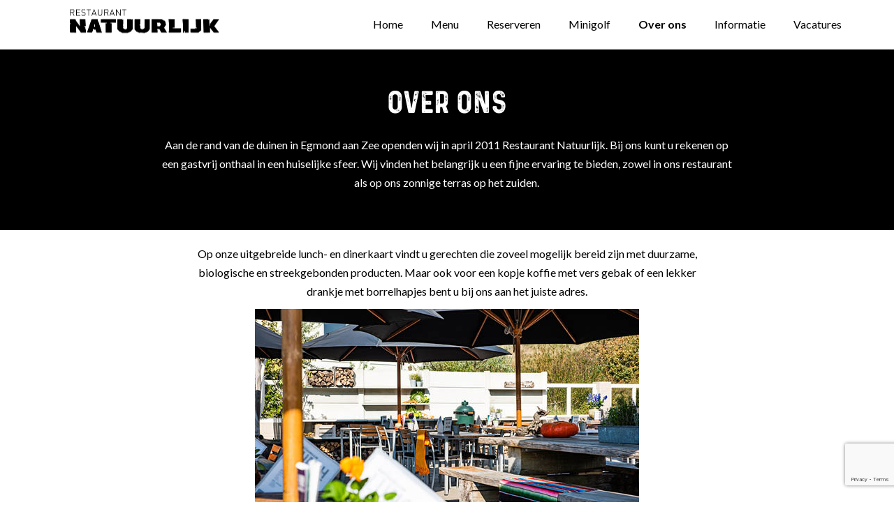

--- FILE ---
content_type: text/html; charset=UTF-8
request_url: https://natuurlijk-egmond.nl/over-natuurlijk/
body_size: 24922
content:
<!DOCTYPE html>
<html lang="nl-NL">
    <head>
        <meta charset="UTF-8" />
        <meta content="width=device-width, initial-scale=1.0" name="viewport">
        <link rel="pingback" href="https://natuurlijk-egmond.nl/xmlrpc.php" />    <link rel="shortcut icon" href="">
	<style>
		.wpcf7-submit{
			display:none;
		}
		.recaptcha-btn{
			display:block;
		}
		.grecaptcha-badge { margin: 10px 0; }
	</style>
	<script type="text/javascript">
		var contactform = [];
		var checkIfCalled = true;
		var renderGoogleInvisibleRecaptchaFront = function() {
			// prevent form submit from enter key
			jQuery("input[name=_wpcf7]").attr("class","formid");
				jQuery('.wpcf7-form').on('keyup keypress', "input", function(e) {
				  var keyCode = e.keyCode || e.which;
				  if (keyCode === 13) {
					e.preventDefault();
					return false;
				  }
				});

			jQuery('.wpcf7-submit').each(function(index){

				var checkexclude = 0;
				var form = jQuery(this).closest('.wpcf7-form');
				var value = jQuery(form).find(".formid").val();
				// check form exclude from invisible recaptcha
								if(checkexclude == 0){
					// Hide the form orig submit button
					form.find('.wpcf7-submit').hide();

					// Fetch class and value of orig submit button
					btnClasses = form.find('.wpcf7-submit').attr('class');
					btnValue = form.find('.wpcf7-submit').attr('value');

					// Add custom button and recaptcha holder

					form.find('.wpcf7-submit').after('<input type="button" id="wpcf-custom-btn-'+index+'" class="'+btnClasses+'  recaptcha-btn recaptcha-btn-type-css" value="'+btnValue+'" title="'+btnValue+'" >');
					form.append('<div class="recaptcha-holder" id="recaptcha-holder-'+index+'"></div>');
					// Recaptcha rendenr from here
					var holderId = grecaptcha.render('recaptcha-holder-'+index,{
								'sitekey':'6LeeGeoeAAAAAK3VGpa04jZhToDouw0YdTh-jYFx',
								'size': 'invisible',
								'badge' : 'bottomright', // possible values: bottomright, bottomleft, inline
								'callback' : function (recaptchaToken) {
									//console.log(recaptchaToken);
									var response=jQuery('#recaptcha-holder-'+index).find('.g-recaptcha-response').val();
									//console.log(response);
									//Remove old response and store new respone
									jQuery('#recaptcha-holder-'+index).parent().find(".respose_post").remove();
									jQuery('#recaptcha-holder-'+index).after('<input type="hidden" name="g-recaptcha-response"  value="'+response+'" class="respose_post">')
									grecaptcha.reset(holderId);

									if(typeof customCF7Validator !== 'undefined'){
										if(!customCF7Validator(form)){
											return;
										}
									}
									// Call default Validator function
									else if(contactFormDefaultValidator(form)){
										return;
									}
									else{
										// hide the custom button and show orig submit button again and submit the form
										jQuery('#wpcf-custom-btn-'+index).hide();
										form.find('input[type=submit]').show();
										form.find("input[type=submit]").click();
										form.find('input[type=submit]').hide();
										jQuery('#wpcf-custom-btn-'+index).attr('style','');
									}
								}
						},false);

					// action call when click on custom button
					jQuery('#wpcf-custom-btn-'+index).click(function(event){
						event.preventDefault();
						// Call custom validator function
						if(typeof customCF7Validator == 'function'){
							if(!customCF7Validator(form)){
								return false;
							}
						}
						// Call default Validator function
						else if(contactFormDefaultValidator(form)){
							return false;
						}
						else if(grecaptcha.getResponse(holderId) != ''){
							grecaptcha.reset(holderId);
						}
						else{
							// execute the recaptcha challenge
							grecaptcha.execute(holderId);
						}
					});
				}
			});
		}
	</script><script  src="https://www.google.com/recaptcha/api.js?onload=renderGoogleInvisibleRecaptchaFront&render=explicit" async defer></script><meta name='robots' content='index, follow, max-image-preview:large, max-snippet:-1, max-video-preview:-1' />
	<style>img:is([sizes="auto" i], [sizes^="auto," i]) { contain-intrinsic-size: 3000px 1500px }</style>
	
	<!-- This site is optimized with the Yoast SEO plugin v24.4 - https://yoast.com/wordpress/plugins/seo/ -->
	<title>Over Natuurlijk - Restaurant Natuurlijk</title>
	<link rel="canonical" href="https://natuurlijk-egmond.nl/over-natuurlijk/" />
	<meta property="og:locale" content="nl_NL" />
	<meta property="og:type" content="article" />
	<meta property="og:title" content="Over Natuurlijk - Restaurant Natuurlijk" />
	<meta property="og:url" content="https://natuurlijk-egmond.nl/over-natuurlijk/" />
	<meta property="og:site_name" content="Restaurant Natuurlijk" />
	<meta property="article:modified_time" content="2025-03-14T13:53:37+00:00" />
	<meta property="og:image" content="https://natuurlijk-egmond.nl/wp-content/uploads/2021/01/Restaurant-Natuurlijk-Portfolio16.jpg" />
	<meta name="twitter:card" content="summary_large_image" />
	<meta name="twitter:label1" content="Geschatte leestijd" />
	<meta name="twitter:data1" content="6 minuten" />
	<script type="application/ld+json" class="yoast-schema-graph">{"@context":"https://schema.org","@graph":[{"@type":"WebPage","@id":"https://natuurlijk-egmond.nl/over-natuurlijk/","url":"https://natuurlijk-egmond.nl/over-natuurlijk/","name":"Over Natuurlijk - Restaurant Natuurlijk","isPartOf":{"@id":"https://natuurlijk-egmond.nl/#website"},"primaryImageOfPage":{"@id":"https://natuurlijk-egmond.nl/over-natuurlijk/#primaryimage"},"image":{"@id":"https://natuurlijk-egmond.nl/over-natuurlijk/#primaryimage"},"thumbnailUrl":"https://natuurlijk-egmond.nl/wp-content/uploads/2021/01/Restaurant-Natuurlijk-Portfolio16.jpg","datePublished":"2019-08-20T09:29:53+00:00","dateModified":"2025-03-14T13:53:37+00:00","breadcrumb":{"@id":"https://natuurlijk-egmond.nl/over-natuurlijk/#breadcrumb"},"inLanguage":"nl-NL","potentialAction":[{"@type":"ReadAction","target":["https://natuurlijk-egmond.nl/over-natuurlijk/"]}]},{"@type":"ImageObject","inLanguage":"nl-NL","@id":"https://natuurlijk-egmond.nl/over-natuurlijk/#primaryimage","url":"https://natuurlijk-egmond.nl/wp-content/uploads/2021/01/Restaurant-Natuurlijk-Portfolio16.jpg","contentUrl":"https://natuurlijk-egmond.nl/wp-content/uploads/2021/01/Restaurant-Natuurlijk-Portfolio16.jpg","width":550,"height":366},{"@type":"BreadcrumbList","@id":"https://natuurlijk-egmond.nl/over-natuurlijk/#breadcrumb","itemListElement":[{"@type":"ListItem","position":1,"name":"Home","item":"https://natuurlijk-egmond.nl/"},{"@type":"ListItem","position":2,"name":"Over Natuurlijk"}]},{"@type":"WebSite","@id":"https://natuurlijk-egmond.nl/#website","url":"https://natuurlijk-egmond.nl/","name":"Restaurant Natuurlijk","description":"Egmond aan Zee","potentialAction":[{"@type":"SearchAction","target":{"@type":"EntryPoint","urlTemplate":"https://natuurlijk-egmond.nl/?s={search_term_string}"},"query-input":{"@type":"PropertyValueSpecification","valueRequired":true,"valueName":"search_term_string"}}],"inLanguage":"nl-NL"}]}</script>
	<!-- / Yoast SEO plugin. -->


<link rel='dns-prefetch' href='//ajax.googleapis.com' />
<link rel="alternate" type="application/rss+xml" title="Restaurant Natuurlijk &raquo; feed" href="https://natuurlijk-egmond.nl/feed/" />
<link rel="alternate" type="application/rss+xml" title="Restaurant Natuurlijk &raquo; reacties feed" href="https://natuurlijk-egmond.nl/comments/feed/" />
<script type="text/javascript">
/* <![CDATA[ */
window._wpemojiSettings = {"baseUrl":"https:\/\/s.w.org\/images\/core\/emoji\/15.0.3\/72x72\/","ext":".png","svgUrl":"https:\/\/s.w.org\/images\/core\/emoji\/15.0.3\/svg\/","svgExt":".svg","source":{"concatemoji":"https:\/\/natuurlijk-egmond.nl\/wp-includes\/js\/wp-emoji-release.min.js?ver=6.7.4"}};
/*! This file is auto-generated */
!function(i,n){var o,s,e;function c(e){try{var t={supportTests:e,timestamp:(new Date).valueOf()};sessionStorage.setItem(o,JSON.stringify(t))}catch(e){}}function p(e,t,n){e.clearRect(0,0,e.canvas.width,e.canvas.height),e.fillText(t,0,0);var t=new Uint32Array(e.getImageData(0,0,e.canvas.width,e.canvas.height).data),r=(e.clearRect(0,0,e.canvas.width,e.canvas.height),e.fillText(n,0,0),new Uint32Array(e.getImageData(0,0,e.canvas.width,e.canvas.height).data));return t.every(function(e,t){return e===r[t]})}function u(e,t,n){switch(t){case"flag":return n(e,"\ud83c\udff3\ufe0f\u200d\u26a7\ufe0f","\ud83c\udff3\ufe0f\u200b\u26a7\ufe0f")?!1:!n(e,"\ud83c\uddfa\ud83c\uddf3","\ud83c\uddfa\u200b\ud83c\uddf3")&&!n(e,"\ud83c\udff4\udb40\udc67\udb40\udc62\udb40\udc65\udb40\udc6e\udb40\udc67\udb40\udc7f","\ud83c\udff4\u200b\udb40\udc67\u200b\udb40\udc62\u200b\udb40\udc65\u200b\udb40\udc6e\u200b\udb40\udc67\u200b\udb40\udc7f");case"emoji":return!n(e,"\ud83d\udc26\u200d\u2b1b","\ud83d\udc26\u200b\u2b1b")}return!1}function f(e,t,n){var r="undefined"!=typeof WorkerGlobalScope&&self instanceof WorkerGlobalScope?new OffscreenCanvas(300,150):i.createElement("canvas"),a=r.getContext("2d",{willReadFrequently:!0}),o=(a.textBaseline="top",a.font="600 32px Arial",{});return e.forEach(function(e){o[e]=t(a,e,n)}),o}function t(e){var t=i.createElement("script");t.src=e,t.defer=!0,i.head.appendChild(t)}"undefined"!=typeof Promise&&(o="wpEmojiSettingsSupports",s=["flag","emoji"],n.supports={everything:!0,everythingExceptFlag:!0},e=new Promise(function(e){i.addEventListener("DOMContentLoaded",e,{once:!0})}),new Promise(function(t){var n=function(){try{var e=JSON.parse(sessionStorage.getItem(o));if("object"==typeof e&&"number"==typeof e.timestamp&&(new Date).valueOf()<e.timestamp+604800&&"object"==typeof e.supportTests)return e.supportTests}catch(e){}return null}();if(!n){if("undefined"!=typeof Worker&&"undefined"!=typeof OffscreenCanvas&&"undefined"!=typeof URL&&URL.createObjectURL&&"undefined"!=typeof Blob)try{var e="postMessage("+f.toString()+"("+[JSON.stringify(s),u.toString(),p.toString()].join(",")+"));",r=new Blob([e],{type:"text/javascript"}),a=new Worker(URL.createObjectURL(r),{name:"wpTestEmojiSupports"});return void(a.onmessage=function(e){c(n=e.data),a.terminate(),t(n)})}catch(e){}c(n=f(s,u,p))}t(n)}).then(function(e){for(var t in e)n.supports[t]=e[t],n.supports.everything=n.supports.everything&&n.supports[t],"flag"!==t&&(n.supports.everythingExceptFlag=n.supports.everythingExceptFlag&&n.supports[t]);n.supports.everythingExceptFlag=n.supports.everythingExceptFlag&&!n.supports.flag,n.DOMReady=!1,n.readyCallback=function(){n.DOMReady=!0}}).then(function(){return e}).then(function(){var e;n.supports.everything||(n.readyCallback(),(e=n.source||{}).concatemoji?t(e.concatemoji):e.wpemoji&&e.twemoji&&(t(e.twemoji),t(e.wpemoji)))}))}((window,document),window._wpemojiSettings);
/* ]]> */
</script>
<style id='cf-frontend-style-inline-css' type='text/css'>
@font-face {
	font-family: 'prequel2';
	font-style: normal;
	font-weight: 400;
	font-display: auto;
	src: url('https://natuurlijk-egmond.nl/wp-content/uploads/2019/08/prequeldemo-regular-webfont.woff2') format('woff2'),
		url('https://natuurlijk-egmond.nl/wp-content/uploads/2019/08/prequeldemo-regular-webfont.woff') format('woff'),
		url('https://natuurlijk-egmond.nl/wp-content/uploads/2019/08/PrequelDemo-Regular.ttf') format('truetype');
}
@font-face {
	font-family: 'prequel';
	font-style: normal;
	font-weight: 400;
	font-display: auto;
	src: url('https://natuurlijk-egmond.nl/wp-content/uploads/2019/08/prequeldemo-regular-webfont.woff2') format('woff2');
}
</style>
<link rel='stylesheet' id='sbi_styles-css' href='https://natuurlijk-egmond.nl/wp-content/plugins/instagram-feed/css/sbi-styles.min.css?ver=6.9.1' type='text/css' media='all' />
<style id='wp-emoji-styles-inline-css' type='text/css'>

	img.wp-smiley, img.emoji {
		display: inline !important;
		border: none !important;
		box-shadow: none !important;
		height: 1em !important;
		width: 1em !important;
		margin: 0 0.07em !important;
		vertical-align: -0.1em !important;
		background: none !important;
		padding: 0 !important;
	}
</style>
<link rel='stylesheet' id='wp-block-library-css' href='https://natuurlijk-egmond.nl/wp-includes/css/dist/block-library/style.min.css?ver=6.7.4' type='text/css' media='all' />
<link rel='stylesheet' id='visual-portfolio-block-filter-by-category-css' href='https://natuurlijk-egmond.nl/wp-content/plugins/visual-portfolio/build/gutenberg/blocks/filter-by-category/style.css?ver=1756464044' type='text/css' media='all' />
<link rel='stylesheet' id='visual-portfolio-block-pagination-css' href='https://natuurlijk-egmond.nl/wp-content/plugins/visual-portfolio/build/gutenberg/blocks/pagination/style.css?ver=1756464044' type='text/css' media='all' />
<link rel='stylesheet' id='visual-portfolio-block-sort-css' href='https://natuurlijk-egmond.nl/wp-content/plugins/visual-portfolio/build/gutenberg/blocks/sort/style.css?ver=1756464044' type='text/css' media='all' />
<style id='joinchat-button-style-inline-css' type='text/css'>
.wp-block-joinchat-button{border:none!important;text-align:center}.wp-block-joinchat-button figure{display:table;margin:0 auto;padding:0}.wp-block-joinchat-button figcaption{font:normal normal 400 .6em/2em var(--wp--preset--font-family--system-font,sans-serif);margin:0;padding:0}.wp-block-joinchat-button .joinchat-button__qr{background-color:#fff;border:6px solid #25d366;border-radius:30px;box-sizing:content-box;display:block;height:200px;margin:auto;overflow:hidden;padding:10px;width:200px}.wp-block-joinchat-button .joinchat-button__qr canvas,.wp-block-joinchat-button .joinchat-button__qr img{display:block;margin:auto}.wp-block-joinchat-button .joinchat-button__link{align-items:center;background-color:#25d366;border:6px solid #25d366;border-radius:30px;display:inline-flex;flex-flow:row nowrap;justify-content:center;line-height:1.25em;margin:0 auto;text-decoration:none}.wp-block-joinchat-button .joinchat-button__link:before{background:transparent var(--joinchat-ico) no-repeat center;background-size:100%;content:"";display:block;height:1.5em;margin:-.75em .75em -.75em 0;width:1.5em}.wp-block-joinchat-button figure+.joinchat-button__link{margin-top:10px}@media (orientation:landscape)and (min-height:481px),(orientation:portrait)and (min-width:481px){.wp-block-joinchat-button.joinchat-button--qr-only figure+.joinchat-button__link{display:none}}@media (max-width:480px),(orientation:landscape)and (max-height:480px){.wp-block-joinchat-button figure{display:none}}

</style>
<style id='classic-theme-styles-inline-css' type='text/css'>
/*! This file is auto-generated */
.wp-block-button__link{color:#fff;background-color:#32373c;border-radius:9999px;box-shadow:none;text-decoration:none;padding:calc(.667em + 2px) calc(1.333em + 2px);font-size:1.125em}.wp-block-file__button{background:#32373c;color:#fff;text-decoration:none}
</style>
<style id='global-styles-inline-css' type='text/css'>
:root{--wp--preset--aspect-ratio--square: 1;--wp--preset--aspect-ratio--4-3: 4/3;--wp--preset--aspect-ratio--3-4: 3/4;--wp--preset--aspect-ratio--3-2: 3/2;--wp--preset--aspect-ratio--2-3: 2/3;--wp--preset--aspect-ratio--16-9: 16/9;--wp--preset--aspect-ratio--9-16: 9/16;--wp--preset--color--black: #000000;--wp--preset--color--cyan-bluish-gray: #abb8c3;--wp--preset--color--white: #ffffff;--wp--preset--color--pale-pink: #f78da7;--wp--preset--color--vivid-red: #cf2e2e;--wp--preset--color--luminous-vivid-orange: #ff6900;--wp--preset--color--luminous-vivid-amber: #fcb900;--wp--preset--color--light-green-cyan: #7bdcb5;--wp--preset--color--vivid-green-cyan: #00d084;--wp--preset--color--pale-cyan-blue: #8ed1fc;--wp--preset--color--vivid-cyan-blue: #0693e3;--wp--preset--color--vivid-purple: #9b51e0;--wp--preset--gradient--vivid-cyan-blue-to-vivid-purple: linear-gradient(135deg,rgba(6,147,227,1) 0%,rgb(155,81,224) 100%);--wp--preset--gradient--light-green-cyan-to-vivid-green-cyan: linear-gradient(135deg,rgb(122,220,180) 0%,rgb(0,208,130) 100%);--wp--preset--gradient--luminous-vivid-amber-to-luminous-vivid-orange: linear-gradient(135deg,rgba(252,185,0,1) 0%,rgba(255,105,0,1) 100%);--wp--preset--gradient--luminous-vivid-orange-to-vivid-red: linear-gradient(135deg,rgba(255,105,0,1) 0%,rgb(207,46,46) 100%);--wp--preset--gradient--very-light-gray-to-cyan-bluish-gray: linear-gradient(135deg,rgb(238,238,238) 0%,rgb(169,184,195) 100%);--wp--preset--gradient--cool-to-warm-spectrum: linear-gradient(135deg,rgb(74,234,220) 0%,rgb(151,120,209) 20%,rgb(207,42,186) 40%,rgb(238,44,130) 60%,rgb(251,105,98) 80%,rgb(254,248,76) 100%);--wp--preset--gradient--blush-light-purple: linear-gradient(135deg,rgb(255,206,236) 0%,rgb(152,150,240) 100%);--wp--preset--gradient--blush-bordeaux: linear-gradient(135deg,rgb(254,205,165) 0%,rgb(254,45,45) 50%,rgb(107,0,62) 100%);--wp--preset--gradient--luminous-dusk: linear-gradient(135deg,rgb(255,203,112) 0%,rgb(199,81,192) 50%,rgb(65,88,208) 100%);--wp--preset--gradient--pale-ocean: linear-gradient(135deg,rgb(255,245,203) 0%,rgb(182,227,212) 50%,rgb(51,167,181) 100%);--wp--preset--gradient--electric-grass: linear-gradient(135deg,rgb(202,248,128) 0%,rgb(113,206,126) 100%);--wp--preset--gradient--midnight: linear-gradient(135deg,rgb(2,3,129) 0%,rgb(40,116,252) 100%);--wp--preset--font-size--small: 13px;--wp--preset--font-size--medium: 20px;--wp--preset--font-size--large: 36px;--wp--preset--font-size--x-large: 42px;--wp--preset--font-family--inter: "Inter", sans-serif;--wp--preset--font-family--cardo: Cardo;--wp--preset--spacing--20: 0.44rem;--wp--preset--spacing--30: 0.67rem;--wp--preset--spacing--40: 1rem;--wp--preset--spacing--50: 1.5rem;--wp--preset--spacing--60: 2.25rem;--wp--preset--spacing--70: 3.38rem;--wp--preset--spacing--80: 5.06rem;--wp--preset--shadow--natural: 6px 6px 9px rgba(0, 0, 0, 0.2);--wp--preset--shadow--deep: 12px 12px 50px rgba(0, 0, 0, 0.4);--wp--preset--shadow--sharp: 6px 6px 0px rgba(0, 0, 0, 0.2);--wp--preset--shadow--outlined: 6px 6px 0px -3px rgba(255, 255, 255, 1), 6px 6px rgba(0, 0, 0, 1);--wp--preset--shadow--crisp: 6px 6px 0px rgba(0, 0, 0, 1);}:where(.is-layout-flex){gap: 0.5em;}:where(.is-layout-grid){gap: 0.5em;}body .is-layout-flex{display: flex;}.is-layout-flex{flex-wrap: wrap;align-items: center;}.is-layout-flex > :is(*, div){margin: 0;}body .is-layout-grid{display: grid;}.is-layout-grid > :is(*, div){margin: 0;}:where(.wp-block-columns.is-layout-flex){gap: 2em;}:where(.wp-block-columns.is-layout-grid){gap: 2em;}:where(.wp-block-post-template.is-layout-flex){gap: 1.25em;}:where(.wp-block-post-template.is-layout-grid){gap: 1.25em;}.has-black-color{color: var(--wp--preset--color--black) !important;}.has-cyan-bluish-gray-color{color: var(--wp--preset--color--cyan-bluish-gray) !important;}.has-white-color{color: var(--wp--preset--color--white) !important;}.has-pale-pink-color{color: var(--wp--preset--color--pale-pink) !important;}.has-vivid-red-color{color: var(--wp--preset--color--vivid-red) !important;}.has-luminous-vivid-orange-color{color: var(--wp--preset--color--luminous-vivid-orange) !important;}.has-luminous-vivid-amber-color{color: var(--wp--preset--color--luminous-vivid-amber) !important;}.has-light-green-cyan-color{color: var(--wp--preset--color--light-green-cyan) !important;}.has-vivid-green-cyan-color{color: var(--wp--preset--color--vivid-green-cyan) !important;}.has-pale-cyan-blue-color{color: var(--wp--preset--color--pale-cyan-blue) !important;}.has-vivid-cyan-blue-color{color: var(--wp--preset--color--vivid-cyan-blue) !important;}.has-vivid-purple-color{color: var(--wp--preset--color--vivid-purple) !important;}.has-black-background-color{background-color: var(--wp--preset--color--black) !important;}.has-cyan-bluish-gray-background-color{background-color: var(--wp--preset--color--cyan-bluish-gray) !important;}.has-white-background-color{background-color: var(--wp--preset--color--white) !important;}.has-pale-pink-background-color{background-color: var(--wp--preset--color--pale-pink) !important;}.has-vivid-red-background-color{background-color: var(--wp--preset--color--vivid-red) !important;}.has-luminous-vivid-orange-background-color{background-color: var(--wp--preset--color--luminous-vivid-orange) !important;}.has-luminous-vivid-amber-background-color{background-color: var(--wp--preset--color--luminous-vivid-amber) !important;}.has-light-green-cyan-background-color{background-color: var(--wp--preset--color--light-green-cyan) !important;}.has-vivid-green-cyan-background-color{background-color: var(--wp--preset--color--vivid-green-cyan) !important;}.has-pale-cyan-blue-background-color{background-color: var(--wp--preset--color--pale-cyan-blue) !important;}.has-vivid-cyan-blue-background-color{background-color: var(--wp--preset--color--vivid-cyan-blue) !important;}.has-vivid-purple-background-color{background-color: var(--wp--preset--color--vivid-purple) !important;}.has-black-border-color{border-color: var(--wp--preset--color--black) !important;}.has-cyan-bluish-gray-border-color{border-color: var(--wp--preset--color--cyan-bluish-gray) !important;}.has-white-border-color{border-color: var(--wp--preset--color--white) !important;}.has-pale-pink-border-color{border-color: var(--wp--preset--color--pale-pink) !important;}.has-vivid-red-border-color{border-color: var(--wp--preset--color--vivid-red) !important;}.has-luminous-vivid-orange-border-color{border-color: var(--wp--preset--color--luminous-vivid-orange) !important;}.has-luminous-vivid-amber-border-color{border-color: var(--wp--preset--color--luminous-vivid-amber) !important;}.has-light-green-cyan-border-color{border-color: var(--wp--preset--color--light-green-cyan) !important;}.has-vivid-green-cyan-border-color{border-color: var(--wp--preset--color--vivid-green-cyan) !important;}.has-pale-cyan-blue-border-color{border-color: var(--wp--preset--color--pale-cyan-blue) !important;}.has-vivid-cyan-blue-border-color{border-color: var(--wp--preset--color--vivid-cyan-blue) !important;}.has-vivid-purple-border-color{border-color: var(--wp--preset--color--vivid-purple) !important;}.has-vivid-cyan-blue-to-vivid-purple-gradient-background{background: var(--wp--preset--gradient--vivid-cyan-blue-to-vivid-purple) !important;}.has-light-green-cyan-to-vivid-green-cyan-gradient-background{background: var(--wp--preset--gradient--light-green-cyan-to-vivid-green-cyan) !important;}.has-luminous-vivid-amber-to-luminous-vivid-orange-gradient-background{background: var(--wp--preset--gradient--luminous-vivid-amber-to-luminous-vivid-orange) !important;}.has-luminous-vivid-orange-to-vivid-red-gradient-background{background: var(--wp--preset--gradient--luminous-vivid-orange-to-vivid-red) !important;}.has-very-light-gray-to-cyan-bluish-gray-gradient-background{background: var(--wp--preset--gradient--very-light-gray-to-cyan-bluish-gray) !important;}.has-cool-to-warm-spectrum-gradient-background{background: var(--wp--preset--gradient--cool-to-warm-spectrum) !important;}.has-blush-light-purple-gradient-background{background: var(--wp--preset--gradient--blush-light-purple) !important;}.has-blush-bordeaux-gradient-background{background: var(--wp--preset--gradient--blush-bordeaux) !important;}.has-luminous-dusk-gradient-background{background: var(--wp--preset--gradient--luminous-dusk) !important;}.has-pale-ocean-gradient-background{background: var(--wp--preset--gradient--pale-ocean) !important;}.has-electric-grass-gradient-background{background: var(--wp--preset--gradient--electric-grass) !important;}.has-midnight-gradient-background{background: var(--wp--preset--gradient--midnight) !important;}.has-small-font-size{font-size: var(--wp--preset--font-size--small) !important;}.has-medium-font-size{font-size: var(--wp--preset--font-size--medium) !important;}.has-large-font-size{font-size: var(--wp--preset--font-size--large) !important;}.has-x-large-font-size{font-size: var(--wp--preset--font-size--x-large) !important;}
:where(.wp-block-post-template.is-layout-flex){gap: 1.25em;}:where(.wp-block-post-template.is-layout-grid){gap: 1.25em;}
:where(.wp-block-columns.is-layout-flex){gap: 2em;}:where(.wp-block-columns.is-layout-grid){gap: 2em;}
:root :where(.wp-block-pullquote){font-size: 1.5em;line-height: 1.6;}
:where(.wp-block-visual-portfolio-loop.is-layout-flex){gap: 1.25em;}:where(.wp-block-visual-portfolio-loop.is-layout-grid){gap: 1.25em;}
</style>
<link rel='stylesheet' id='jquery-ui-timepicker-css' href='https://natuurlijk-egmond.nl/wp-content/plugins/contact-form-7-datepicker/js/jquery-ui-timepicker/jquery-ui-timepicker-addon.min.css?ver=6.7.4' type='text/css' media='all' />
<link rel='stylesheet' id='rs-plugin-settings-css' href='https://natuurlijk-egmond.nl/wp-content/plugins/revslider/public/assets/css/rs6.css?ver=6.0.5' type='text/css' media='all' />
<style id='rs-plugin-settings-inline-css' type='text/css'>
#rs-demo-id {}
</style>
<style id='woocommerce-inline-inline-css' type='text/css'>
.woocommerce form .form-row .required { visibility: visible; }
</style>
<link rel='stylesheet' id='brands-styles-css' href='https://natuurlijk-egmond.nl/wp-content/plugins/woocommerce/assets/css/brands.css?ver=9.6.3' type='text/css' media='all' />
<link rel='stylesheet' id='lambda-bootstrap-css' href='https://natuurlijk-egmond.nl/wp-content/themes/lambda/assets/css/bootstrap.min.css?ver=6.7.4' type='text/css' media='all' />
<link rel='stylesheet' id='mediaelement-css' href='https://natuurlijk-egmond.nl/wp-includes/js/mediaelement/mediaelementplayer-legacy.min.css?ver=4.2.17' type='text/css' media='all' />
<link rel='stylesheet' id='wp-mediaelement-css' href='https://natuurlijk-egmond.nl/wp-includes/js/mediaelement/wp-mediaelement.min.css?ver=6.7.4' type='text/css' media='all' />
<link rel='stylesheet' id='lambda-theme-css' href='https://natuurlijk-egmond.nl/wp-content/themes/lambda/assets/css/theme.min.css?ver=6.7.4' type='text/css' media='all' />
<link rel='stylesheet' id='lambda-vc-frontend-css' href='https://natuurlijk-egmond.nl/wp-content/themes/lambda/inc/assets/stylesheets/visual-composer/vc-frontend.css?ver=6.7.4' type='text/css' media='all' />
<link rel='stylesheet' id='lambda-theme-stack-css' href='https://natuurlijk-egmond.nl/wp-content/uploads/lambda/stack-6.css?ver=6.7.4' type='text/css' media='all' />
<!--[if lt IE 9]>
<link rel='stylesheet' id='vc_lte_ie9-css' href='https://natuurlijk-egmond.nl/wp-content/plugins/js_composer/assets/css/vc_lte_ie9.min.css?ver=6.0.4' type='text/css' media='screen' />
<![endif]-->
<link rel='stylesheet' id='js_composer_front-css' href='https://natuurlijk-egmond.nl/wp-content/plugins/js_composer/assets/css/js_composer.min.css?ver=6.0.4' type='text/css' media='all' />
<script type="text/javascript" src="https://natuurlijk-egmond.nl/wp-includes/js/jquery/jquery.min.js?ver=3.7.1" id="jquery-core-js"></script>
<script type="text/javascript" src="https://natuurlijk-egmond.nl/wp-includes/js/jquery/jquery-migrate.min.js?ver=3.4.1" id="jquery-migrate-js"></script>
<script type="text/javascript" src="https://natuurlijk-egmond.nl/wp-content/plugins/cf7-invisible-recaptcha/js/cf7_invisible_recaptcha.js?ver=1.2.3" id="cf7_invisible_recaptcha_functions-js"></script>
<script type="text/javascript" src="https://natuurlijk-egmond.nl/wp-content/plugins/flowpaper-lite-pdf-flipbook/assets/lity/lity.min.js" id="lity-js-js"></script>
<script type="text/javascript" src="https://natuurlijk-egmond.nl/wp-content/plugins/revslider/public/assets/js/revolution.tools.min.js?ver=6.0" id="tp-tools-js"></script>
<script type="text/javascript" src="https://natuurlijk-egmond.nl/wp-content/plugins/revslider/public/assets/js/rs6.min.js?ver=6.0.5" id="revmin-js"></script>
<script type="text/javascript" src="https://natuurlijk-egmond.nl/wp-content/plugins/woocommerce/assets/js/jquery-blockui/jquery.blockUI.min.js?ver=2.7.0-wc.9.6.3" id="jquery-blockui-js" data-wp-strategy="defer"></script>
<script type="text/javascript" id="wc-add-to-cart-js-extra">
/* <![CDATA[ */
var wc_add_to_cart_params = {"ajax_url":"\/wp-admin\/admin-ajax.php","wc_ajax_url":"\/?wc-ajax=%%endpoint%%","i18n_view_cart":"Bekijk winkelwagen","cart_url":"https:\/\/natuurlijk-egmond.nl\/winkelmand\/","is_cart":"","cart_redirect_after_add":"no"};
/* ]]> */
</script>
<script type="text/javascript" src="https://natuurlijk-egmond.nl/wp-content/plugins/woocommerce/assets/js/frontend/add-to-cart.min.js?ver=9.6.3" id="wc-add-to-cart-js" data-wp-strategy="defer"></script>
<script type="text/javascript" src="https://natuurlijk-egmond.nl/wp-content/plugins/woocommerce/assets/js/js-cookie/js.cookie.min.js?ver=2.1.4-wc.9.6.3" id="js-cookie-js" defer="defer" data-wp-strategy="defer"></script>
<script type="text/javascript" id="woocommerce-js-extra">
/* <![CDATA[ */
var woocommerce_params = {"ajax_url":"\/wp-admin\/admin-ajax.php","wc_ajax_url":"\/?wc-ajax=%%endpoint%%"};
/* ]]> */
</script>
<script type="text/javascript" src="https://natuurlijk-egmond.nl/wp-content/plugins/woocommerce/assets/js/frontend/woocommerce.min.js?ver=9.6.3" id="woocommerce-js" defer="defer" data-wp-strategy="defer"></script>
<script type="text/javascript" src="https://natuurlijk-egmond.nl/wp-content/plugins/js_composer/assets/js/vendors/woocommerce-add-to-cart.js?ver=6.0.4" id="vc_woocommerce-add-to-cart-js-js"></script>
<link rel="https://api.w.org/" href="https://natuurlijk-egmond.nl/wp-json/" /><link rel="alternate" title="JSON" type="application/json" href="https://natuurlijk-egmond.nl/wp-json/wp/v2/pages/286" /><link rel="EditURI" type="application/rsd+xml" title="RSD" href="https://natuurlijk-egmond.nl/xmlrpc.php?rsd" />
<meta name="generator" content="WordPress 6.7.4" />
<meta name="generator" content="WooCommerce 9.6.3" />
<link rel='shortlink' href='https://natuurlijk-egmond.nl/?p=286' />
<link rel="alternate" title="oEmbed (JSON)" type="application/json+oembed" href="https://natuurlijk-egmond.nl/wp-json/oembed/1.0/embed?url=https%3A%2F%2Fnatuurlijk-egmond.nl%2Fover-natuurlijk%2F" />
<link rel="alternate" title="oEmbed (XML)" type="text/xml+oembed" href="https://natuurlijk-egmond.nl/wp-json/oembed/1.0/embed?url=https%3A%2F%2Fnatuurlijk-egmond.nl%2Fover-natuurlijk%2F&#038;format=xml" />
<script type='text/javascript'>
/* <![CDATA[ */
var VPData = {"version":"3.3.16","pro":false,"__":{"couldnt_retrieve_vp":"Couldn't retrieve Visual Portfolio ID.","pswp_close":"Close (Esc)","pswp_share":"Share","pswp_fs":"Toggle fullscreen","pswp_zoom":"Zoom in\/out","pswp_prev":"Previous (arrow left)","pswp_next":"Next (arrow right)","pswp_share_fb":"Share on Facebook","pswp_share_tw":"Tweet","pswp_share_x":"X","pswp_share_pin":"Pin it","pswp_download":"Download","fancybox_close":"Close","fancybox_next":"Next","fancybox_prev":"Previous","fancybox_error":"The requested content cannot be loaded. <br \/> Please try again later.","fancybox_play_start":"Start slideshow","fancybox_play_stop":"Pause slideshow","fancybox_full_screen":"Full screen","fancybox_thumbs":"Thumbnails","fancybox_download":"Download","fancybox_share":"Share","fancybox_zoom":"Zoom"},"settingsPopupGallery":{"enable_on_wordpress_images":false,"vendor":"fancybox","deep_linking":false,"deep_linking_url_to_share_images":false,"show_arrows":true,"show_counter":true,"show_zoom_button":true,"show_fullscreen_button":true,"show_share_button":true,"show_close_button":true,"show_thumbs":true,"show_download_button":false,"show_slideshow":false,"click_to_zoom":true,"restore_focus":true},"screenSizes":[320,576,768,992,1200]};
/* ]]> */
</script>
		<noscript>
			<style type="text/css">
				.vp-portfolio__preloader-wrap{display:none}.vp-portfolio__filter-wrap,.vp-portfolio__items-wrap,.vp-portfolio__pagination-wrap,.vp-portfolio__sort-wrap{opacity:1;visibility:visible}.vp-portfolio__item .vp-portfolio__item-img noscript+img,.vp-portfolio__thumbnails-wrap{display:none}
			</style>
		</noscript>
			<noscript><style>.woocommerce-product-gallery{ opacity: 1 !important; }</style></noscript>
	<style type="text/css">.recentcomments a{display:inline !important;padding:0 !important;margin:0 !important;}</style><meta name="generator" content="Powered by WPBakery Page Builder - drag and drop page builder for WordPress."/>
		<style type="text/css">
			/* If html does not have either class, do not show lazy loaded images. */
			html:not(.vp-lazyload-enabled):not(.js) .vp-lazyload {
				display: none;
			}
		</style>
		<script>
			document.documentElement.classList.add(
				'vp-lazyload-enabled'
			);
		</script>
		<meta name="generator" content="Powered by Slider Revolution 6.0.5 - responsive, Mobile-Friendly Slider Plugin for WordPress with comfortable drag and drop interface." />
		<script async
src="https://www.googletagmanager.com/gtag/js?id=G-7D35QZRBZL"></script>

<script>

window.dataLayer = window.dataLayer || [];

function gtag(){dataLayer.push(arguments);}

gtag('js', new Date());

gtag('config', 'G-7D35QZRBZL');

</script><style class='wp-fonts-local' type='text/css'>
@font-face{font-family:Inter;font-style:normal;font-weight:300 900;font-display:fallback;src:url('https://natuurlijk-egmond.nl/wp-content/plugins/woocommerce/assets/fonts/Inter-VariableFont_slnt,wght.woff2') format('woff2');font-stretch:normal;}
@font-face{font-family:Cardo;font-style:normal;font-weight:400;font-display:fallback;src:url('https://natuurlijk-egmond.nl/wp-content/plugins/woocommerce/assets/fonts/cardo_normal_400.woff2') format('woff2');}
</style>
<script type="text/javascript">function setREVStartSize(a){try{var b,c=document.getElementById(a.c).parentNode.offsetWidth;if(c=0===c||isNaN(c)?window.innerWidth:c,a.tabw=void 0===a.tabw?0:parseInt(a.tabw),a.thumbw=void 0===a.thumbw?0:parseInt(a.thumbw),a.tabh=void 0===a.tabh?0:parseInt(a.tabh),a.thumbh=void 0===a.thumbh?0:parseInt(a.thumbh),a.tabhide=void 0===a.tabhide?0:parseInt(a.tabhide),a.thumbhide=void 0===a.thumbhide?0:parseInt(a.thumbhide),a.mh=void 0===a.mh||""==a.mh?0:a.mh,"fullscreen"===a.layout||"fullscreen"===a.l)b=Math.max(a.mh,window.innerHeight);else{for(var d in a.gw=Array.isArray(a.gw)?a.gw:[a.gw],a.rl)(void 0===a.gw[d]||0===a.gw[d])&&(a.gw[d]=a.gw[d-1]);for(var d in a.gh=void 0===a.el||""===a.el||Array.isArray(a.el)&&0==a.el.length?a.gh:a.el,a.gh=Array.isArray(a.gh)?a.gh:[a.gh],a.rl)(void 0===a.gh[d]||0===a.gh[d])&&(a.gh[d]=a.gh[d-1]);var e,f=Array(a.rl.length),g=0;for(var d in a.tabw=a.tabhide>=c?0:a.tabw,a.thumbw=a.thumbhide>=c?0:a.thumbw,a.tabh=a.tabhide>=c?0:a.tabh,a.thumbh=a.thumbhide>=c?0:a.thumbh,a.rl)f[d]=a.rl[d]<window.innerWidth?0:a.rl[d];for(var d in e=f[0],f)e>f[d]&&0<f[d]&&(e=f[d],g=d);var h=c>a.gw[g]+a.tabw+a.thumbw?1:(c-(a.tabw+a.thumbw))/a.gw[g];b=a.gh[g]*h+(a.tabh+a.thumbh)}void 0===window.rs_init_css&&(window.rs_init_css=document.head.appendChild(document.createElement("style"))),document.getElementById(a.c).height=b,window.rs_init_css.innerHTML+="#"+a.c+"_wrapper { height: "+b+"px }"}catch(a){console.log("Failure at Presize of Slider:"+a)}};</script>
<link href="//fonts.googleapis.com/css?family=Lato:100,300,400,700,900%7CRoboto+Slab:100,300,400,700&amp;subset=latin,latin" rel="stylesheet" type="text/css">		<style type="text/css" id="wp-custom-css">
			h1{
	font-family: 'prequel2';
	src: url('https://natuurlijk-egmond.nl/wp-content/uploads/2019/08/PrequelDemo-Regular.ttf');
	font-weight: normal;
	font-style: normal;
	}

h2{
	font-family: 'prequel2';
	src: url('https://natuurlijk-egmond.nl/wp-content/uploads/2019/08/PrequelDemo-Regular.ttf');
	font-weight: normal;
	font-style: normal;
	font-size: 30px
	}



@media(min-width: 992px) {
.navbar-nav
{padding-top: 5px;
padding-bottom: 5px;}
}

@media(max-width: 992px) {
	#masthead.navbar
	{min-height: 100px;
height: 100px;
	}
	.navbar-brand
	{line-height: 100px;
height: 100px;}
	
	.navbar-toggle
	{margin-top: 42px;
margin-bottom: 42px;}
	.navbar-collapse
	{background-color: #ffffff;}
.lead {
	line-height: 1.3em;}
}
@media(max-width: 769px){
	#masthead .navbar-brand {		max-width: 70%;}
}

.round-corners img {
	border-radius: 15px; }

.vc_btn3.vc_btn3-size-lg
{font-size:30px;}

.round-corners-right img {
	border-top-right-radius: 15px;
border-bottom-right-radius: 15px;
}

.round-corners-left img {
	border-top-left-radius: 15px;
border-bottom-left-radius: 15px;
}

.round-corners-right2 img {
	border-top-right-radius: 15px;
border-bottom-right-radius: 15px;
position:fixed;
left:0px;
top:35%;
width:800px;
z-index:-100;}

.go-top
{font-size:30px;}

.vc_btn3-container.vc_btn3-center .vc_btn3-block.vc_btn3-size-lg
{font-weight:400}

.btn.btn-lg, button.btn-lg, input[type="submit"].btn-lg, .button.btn-lg 
{border-radius:5px	}

.form-control, select, textarea, input[type="text"], input[type="password"], input[type="datetime"], input[type="datetime-local"], input[type="date"], input[type="month"], input[type="time"], input[type="week"], input[type="number"], input[type="email"], input[type="url"], input[type="search"], input[type="tel"], input[type="color"], .uneditable-input, .select-wrap
{border-radius: 5px}

.wpcf7 textarea {
width: 100%;
color: black;
font-size: 16px;
border-color: black;
}

.vc_btn3.vc_btn3-size-md
{font-size: 16px;}

.woocommerce-message a.button
{display:none;}

.woocommerce-message, .woocommerce-message[role=alert]
{background: #789440;}

.product-thumbnail
{display:none;}

[role="alert"].wpcf7-mail-sent-ok
{color:#ffff}

input.wpcf7-form-control.wpcf7-submit {
display: block;
margin: 0 auto;
	color:#FFFFFF!important;
	background:#000000;
}

input[type="text"],
input[type="email"],
input[type="url"],
input[type="password"],
input[type="search"],
input[type="tel"],
textarea {
    border-color: lightgray;
}

.current-menu-item {
    font-weight: bold!important;
}

.vp-portfolio__item-meta-title {
    font-size: 20px !important; /
  color: #000000;
    text-transform: upprcase;
    margin-top:0px;
	}

div.wpcf7-validation-errors, div.wpcf7-acceptance-missing {
    color: #000000;
}

div.wpcf7-mail-sent-ok {
    color: #000000
}		</style>
		<style type="text/css" media="screen">/* Home page */

/* - Hero Section - */
.section-home-hero .background-media {
   background-position: 50% 80% !important;
   background-size: 100% !important;
}
@media(max-width: 1300px) {
   .section-home-hero .background-media {
   background-size: auto !important;
 }
}
.section-rooms-hero .figure, .images-fullwidth .figure {
	box-shadow: 0 60px 100px 0 rgba(173,188,205,0.38);
   overflow: hidden;
   border-radius: 4px;
   width: 100%;
}
.section-rooms-hero .figure img, .images-fullwidth .figure img {
   width: 100%;
}
.pull-up {
   margin-top: -400px !important;
   overflow: visible;
}
.minimum-height {
	  height: 400px;
}
.card-overflow {
	  overflow: visible;
}
.lambda-z-2 {
   z-index: 2;
}

@media (max-width: 991px) {
	#footer .widget_social {
       text-align: center;
	}

.pull-up {
   margin-top: -300px !important;
   overflow: visible;
}
}</style><noscript><style> .wpb_animate_when_almost_visible { opacity: 1; }</style></noscript>    </head>
    <body class="page-template-default page page-id-286 theme-lambda woocommerce-no-js pace-on pace-minimal wpb-js-composer js-comp-ver-6.0.4 vc_responsive">

        <div class="pace-overlay"></div>
        <div class="top-bar ">
    <div class="container">
        <div class="top top-left">
                    </div>
        <div class="top top-right">
                    </div>
    </div>
</div>
<div id="masthead" class="menu navbar navbar-static-top header-logo-left-menu-right oxy-mega-menu navbar-sticky navbar-not-mobile-stuck text-none" role="banner">
    <div class="container">
        <div class="navbar-header">
            <button type="button" class="navbar-toggle collapsed" data-toggle="collapse" data-target=".main-navbar">
                <span class="icon-bar"></span>
                <span class="icon-bar"></span>
                <span class="icon-bar"></span>
            </button>
            <a href="https://natuurlijk-egmond.nl" class="navbar-brand">
            <img src="https://natuurlijk-egmond.nl/wp-content/uploads/2021/01/Restaurant-Natuurlijk-Logo-Zwart-1.png" alt="Restaurant Natuurlijk">
        </a>
        </div>
        <div class="nav-container">
            <nav class="collapse navbar-collapse main-navbar logo-navbar navbar-right" role="navigation">
                <div class="menu-container"><ul id="menu-home" class="nav navbar-nav"><li id="menu-item-1269" class="menu-item menu-item-type-post_type menu-item-object-page menu-item-home menu-item-1269"><a href="https://natuurlijk-egmond.nl/">Home</a></li>
<li id="menu-item-1312" class="menu-item menu-item-type-post_type menu-item-object-page menu-item-1312"><a href="https://natuurlijk-egmond.nl/menukaart/">Menu</a></li>
<li id="menu-item-1507" class="menu-item menu-item-type-post_type menu-item-object-page menu-item-1507"><a href="https://natuurlijk-egmond.nl/reserveren/">Reserveren</a></li>
<li id="menu-item-1271" class="menu-item menu-item-type-post_type menu-item-object-page menu-item-1271"><a href="https://natuurlijk-egmond.nl/minigolf/">Minigolf</a></li>
<li id="menu-item-397" class="menu-item menu-item-type-post_type menu-item-object-page current-menu-item page_item page-item-286 current_page_item menu-item-has-children menu-item-397 active dropdown active"><a href="https://natuurlijk-egmond.nl/over-natuurlijk/" class="dropdown-toggle">Over ons</a><ul role="menu" class="dropdown-menu dropdown-menu-left">	<li id="menu-item-1322" class="menu-item menu-item-type-post_type menu-item-object-page menu-item-1322"><a href="https://natuurlijk-egmond.nl/impressie/">Gallerij</a></li>
</ul>
</li>
<li id="menu-item-1372" class="menu-item menu-item-type-post_type menu-item-object-page menu-item-1372"><a href="https://natuurlijk-egmond.nl/informatie/">Informatie</a></li>
<li id="menu-item-1697" class="menu-item menu-item-type-post_type menu-item-object-page menu-item-1697"><a href="https://natuurlijk-egmond.nl/werken-bij/">Vacatures</a></li>
</ul></div><div class="menu-sidebar">
    </div>
            </nav>
        </div>
    </div>
</div>
        <div id="content" role="main"><article id="post-286" class="post-286 page type-page status-publish hentry">
    <section class="section z-index:1 text-normal section-text-no-shadow section-inner-no-shadow section-normal section-opaque"  >
    
    <div class="background-overlay grid-overlay-0 " style="background-color: rgba(0,0,0,1);"></div>

    <div class="container-fullwidth container-vertical-default">
        <div class="row vertical-default">
            <div class="col-md-12     text-default small-screen-default"  ><div class="row "><div class="col-md-2     text-default small-screen-default"  ></div><div class="col-md-8     text-center small-screen-default"  ><h1 class="text-center  element-top-50 element-bottom-0 text-light normal default" data-os-animation="none" data-os-animation-delay="0s" >
    Over ons</h1><div class="col-text-1 text-normal  element-top-20 element-bottom-20" data-os-animation="none" data-os-animation-delay="0s">
    <p style="text-align: center;"><span style="color: #ffffff;">Aan de rand van de duinen in Egmond aan Zee openden wij in april 2011 Restaurant Natuurlijk. Bij ons kunt u rekenen op een gastvrij onthaal in een huiselijke sfeer. Wij vinden het belangrijk u een fijne ervaring te bieden, zowel in ons restaurant als op ons zonnige terras op het zuiden.</span></p>
</div>
<div class="divider-wrapper " style="visibility:hidden;background-color:#FFFFFF">
    <div class="visible-xs" style="height:24px;"></div>
    <div class="visible-sm" style="height:24px;"></div>
    <div class="visible-md" style="height:24px;"></div>
    <div class="visible-lg" style="height:35px;"></div>
</div></div><div class="col-md-2     text-default small-screen-default"  ></div></div></div>        </div>
    </div>
</section>
<section class="section  text-normal section-text-no-shadow section-inner-no-shadow section-normal section-opaque"  >
    
    <div class="background-overlay grid-overlay-0 " style="background-color: rgba(0,0,0,0);"></div>

    <div class="container container-vertical-default">
        <div class="row vertical-default">
            <div class="col-md-2     text-default small-screen-default"  ></div><div class="col-md-8     text-default small-screen-default"  ><div class="col-text-1 text-normal  element-top-20 element-bottom-20" data-os-animation="none" data-os-animation-delay="0s">
    <p style="text-align: center;">Op onze uitgebreide lunch- en dinerkaart vindt u gerechten die zoveel mogelijk bereid zijn met duurzame, biologische en streekgebonden producten. Maar ook voor een kopje koffie met vers gebak of een lekker drankje met borrelhapjes bent u bij ons aan het juiste adres.</p>
<p style="text-align: center;"><img decoding="async" class="aligncenter" src="https://natuurlijk-egmond.nl/wp-content/uploads/2021/01/Restaurant-Natuurlijk-Portfolio16.jpg" alt="" /></p>
<h2 style="text-align: center;"><strong>Voor kinderen</strong></h2>
<p style="text-align: center;">Een middagje of avond naar een restaurant kan voor kinderen best een uitdaging zijn, maar gelukkig hoeven zij zich bij Restaurant Natuurlijk niet te vervelen. Rondom ons restaurant ligt een uitgebreide minigolfbaan met 18 holes en staan diverse leuke speeltoestellen waar de kinderen op kunnen klimmen, klauteren en spelen. Voor de allerkleinsten hebben wij binnen in ons restaurant een aparte speelruimte.</p>
<blockquote>
<p style="text-align: center;">Rondom ons restaurant staan diverse leuke speeltoestellen waar de kinderen op kunnen klimmen, klauteren en spelen!</p>
</blockquote>
<p style="text-align: center;">Op zaterdag en zondag kinderanimatie van 17.00 uur tot 19.00 uur.</p>
<p style="text-align: center;"><em>De ouders blijven te allen tijde verantwoordelijk voor hun eigen kinderen. Wij vragen alle ouders dan ook om rekening te houden met onze andere gasten en op te letten dat kinderen niet door het restaurant rennen.</em></p>
<p style="text-align: center;"><img decoding="async" class="aligncenter" src="https://natuurlijk-egmond.nl/wp-content/uploads/2021/01/Restaurant-Natuurlijk-Portfolio6.jpg" alt="" /></p>
<h2 style="text-align: center;"><strong>Altijd de beste producten</strong></h2>
<p style="text-align: center;">Bij Natuurlijk zijn wij altijd op zoek naar de beste en eerlijkste producten. Wij kiezen de gerechten op onze menukaart op basis van het seizoen en maken voornamelijk gebruik van ambachtelijke producten van leveranciers uit Noord-Holland. Duurzaam, eerlijk en zo biologisch mogelijk.</p>
<h2 style="text-align: center;"><strong>Zuivel, brood en groenten</strong></h2>
<p style="text-align: center;">De biologische zuivel die we bij Natuurlijk gebruiken komt van vee dat veel in de open lucht geweest is. Dit is zuivel zoals de natuur het ooit bedoeld heeft. Dit geldt ook voor het brood dat we serveren. Bij onze bakkers staat duurzaamheid voorop. Het biologische, authentieke, pure en verantwoord geproduceerde brood is bovenal erg lekker. Onze groenten halen wij bij tuinders uit de regio en uit de moestuinen in het Noordhollands Duinreservaat. Zo van het land op uw bord!</p>
<p style="text-align: center;"><img decoding="async" class="aligncenter" src="https://natuurlijk-egmond.nl/wp-content/uploads/2021/01/Restaurant-Natuurlijk-Portfolio12.jpg" alt="" /></p>
<h2 style="text-align: center;"><strong>Vis, kip en (vegetarisch) vlees</strong></h2>
<p style="text-align: center;">Bij Natuurlijk werken we met de Viswijzer, die ons helpt om zoveel mogelijke verantwoord en in het juiste seizoen gevangen of gekweekte vis in te kopen. Ook de kip van Natuurlijk is biologisch. Kippen die de tijd krijgen om op te groeien, lekker rondscharrelen en actief zijn. Het resultaat is een natuurlijk product van stevig vlees met meer smaak.</p>
<p style="text-align: center;"><img decoding="async" class="aligncenter" src="https://natuurlijk-egmond.nl/wp-content/uploads/2021/01/Restaurant-Natuurlijk-Portfolio11.jpg" alt="" /><br />
Het rundvlees van Natuurlijk is biologisch en komt uit Ierland. De ruimte die de runderen hebben op de uitgestrekte Ierse graslanden zorgen ervoor dat het rundvlees heerlijk mals is en een fijne smaak heeft. Bij Natuurlijk geniet je ook van 100% vegetarische en veganistische gerechten. Bekijk onze menukaart voor alle mogelijkheden of vraag het onze medewerkers.</p>
<blockquote>
<p style="text-align: center;">&#8216;Om de Noord&#8217; is een speciaal voor Restaurant Natuurlijk gebrouwen bier</p>
</blockquote>
<h2 style="text-align: center;"><strong>Onze dranken</strong></h2>
<p style="text-align: center;">Bij Restaurant Natuurlijk houden we van lekkere en smaakvolle dranken met een eerlijke afkomst.</p>
<p style="text-align: center;"><strong>Wijn<br />
</strong>Wij houden van smaakvolle wijnen. En laat onze biologische wijn nu net tot de smaakvolste wijnen behoren! De biologische druiven die voor deze eerlijke wijnen gebruikt worden, staan langer op het land en zijn hierdoor voller van smaak.<br />
<strong><br />
Bier<br />
</strong><em>Om de Noord</em> is een speciaal voor Restaurant Natuurlijk gebrouwen bier. Het is verrassend stevig en van hoge gisting. De tonen van fruit, kruiden en hop geven dit amberkleurige bier karakter. <em>Om de Noord</em> is sprankelend met een bittere ondertoon. Een ander bijzonder bier dat we u aanraden is een volledig biologisch bier van Nederlandse bodem: Gulpener UR-Pilsener. Niet zomaar pils, maar pils dat binnenkomt. Met wie komt u proosten op ons terras?</p>
<p><strong>Koffie, thee en chocolade<br />
</strong>Bij Restaurant Natuurlijk werken we graag mee aan een duurzamere wereld. Ontdek de heerlijke biologische producten van Puro met het Fairtrade keurmerk van Max Havelaar en draag ook uw steentje bij.</p>
<p style="text-align: center;"><img decoding="async" class="aligncenter" src="https://natuurlijk-egmond.nl/wp-content/uploads/2021/01/Restaurant-Natuurlijk-Portfolio36.jpg" alt="" /></p>
<h2 style="text-align: center;"><strong>Papierkeuze</strong></h2>
<p style="text-align: center;">Onze papierproducten, zoals de menukaart, briefpapier en visitekaartjes, zijn gemaakt van FSC-gecertificeerd papier. Dit draagt bij aan de bescherming van bossen en een gezonde leefomgeving voor mens en dier wereldwijd.</p>
<p style="text-align: center;"><img decoding="async" class="aligncenter" src="https://natuurlijk-egmond.nl/wp-content/uploads/2021/01/Restaurant-Natuurlijk-Portfolio18.jpg" alt="" /></p>
<h2 style="text-align: center;"><strong>Allergenen</strong></h2>
<p style="text-align: center;">Wij verzoeken u om eventuele allergieën te allen tijde aan onze medewerkers kenbaar te maken, zodat onze chefs met alle zorgvuldigheid uw maaltijd kunnen bereiden en ze waar nodig samen met u het juiste menu kunnen samenstellen. De medewerkers van Restaurant Natuurlijk gaan zeer zorgvuldig om met voedselallergieën en -intolerantie. Helaas is kruisbesmetting in onze keuken nooit 100% uit te sluiten.</p>
</div>
<div class="vc_btn3-container vc_btn3-center" ><a style="background-color:#0a0303; color:#ffffff;" class="vc_general vc_btn3 vc_btn3-size-md vc_btn3-shape-rounded vc_btn3-style-custom" href="https://natuurlijk-egmond.nl/gallerij/" title="Fotogallerij" target="_blank">Bekijk meer foto's</a></div></div><div class="col-md-2     text-default small-screen-default"  ></div>        </div>
    </div>
</section>
<section class="section z-index:1 text-normal section-text-no-shadow section-inner-no-shadow section-normal section-opaque"  >
    
    <div class="background-overlay grid-overlay-0 " style="background-color: rgba(0,0,0,1);"></div>

    <div class="container-fullwidth container-vertical-default">
        <div class="row vertical-default">
            <div class="col-md-12     text-default small-screen-default"  ><div class="row "><div class="col-md-2     text-default small-screen-default"  ></div><div class="col-md-8     text-center small-screen-default"  ><h1 class="text-center  element-top-50 element-bottom-0 text-light normal default" data-os-animation="none" data-os-animation-delay="0s" >
    Meer van Restaurant Natuurlijk</h1><div class="col-text-1 text-normal  element-top-20 element-bottom-20" data-os-animation="none" data-os-animation-delay="0s">
    <p style="text-align: center;"><span style="color: #ffffff;">Ontdek onze menukaart, al onze mogelijkheden, de minigolfbaan en bekijk foto&#8217;s van het restaurant.</span></p>
</div>
<div class="divider-wrapper " style="visibility:hidden;background-color:#FFFFFF">
    <div class="visible-xs" style="height:24px;"></div>
    <div class="visible-sm" style="height:24px;"></div>
    <div class="visible-md" style="height:24px;"></div>
    <div class="visible-lg" style="height:35px;"></div>
</div></div><div class="col-md-2     text-default small-screen-default"  ></div></div></div>        </div>
    </div>
</section>
<section class="section  text-normal section-text-no-shadow section-inner-no-shadow section-normal section-opaque"  >
    
    <div class="background-overlay grid-overlay-0 " style="background-color: rgba(0,0,0,0);"></div>

    <div class="container-fullwidth container-vertical-default">
        <div class="row vertical-default">
            <div class="col-md-2     text-default small-screen-default"  ></div><div class="col-md-8     text-default small-screen-default"  ><div class="divider-wrapper " style="visibility:hidden;background-color:#FFFFFF">
    <div class="visible-xs" style="height:24px;"></div>
    <div class="visible-sm" style="height:24px;"></div>
    <div class="visible-md" style="height:24px;"></div>
    <div class="visible-lg" style="height:35px;"></div>
</div>
<div class="vp-portfolio vp-uid-db44773d vp-id-1218  "
	data-vp-layout="slider" data-vp-content-source="images" data-vp-items-style="default" data-vp-items-click-action="url" data-vp-items-gap="15" data-vp-items-gap-vertical="" data-vp-pagination="load-more" data-vp-next-page-url="" data-vp-slider-effect="slide" data-vp-slider-items-height="auto" data-vp-slider-slides-per-view="3" data-vp-slider-speed="0.3" data-vp-slider-autoplay="3.5" data-vp-slider-autoplay-hover-pause="false" data-vp-slider-centered-slides="false" data-vp-slider-loop="true" data-vp-slider-free-mode="false" data-vp-slider-free-mode-sticky="false" data-vp-slider-arrows="true" data-vp-slider-bullets="false" data-vp-slider-bullets-dynamic="false" data-vp-slider-mousewheel="false" data-vp-slider-thumbnails="false" >
	<div class="vp-portfolio__preloader-wrap">
		<div class="vp-portfolio__preloader">
			<img decoding="async" loading="eager" src="https://natuurlijk-egmond.nl/wp-content/plugins/visual-portfolio/assets/images/logo-dark.svg" alt="Visual Portfolio, Posts &amp; Image Gallery for WordPress" width="20" height="20" data-skip-lazy>
		</div>
	</div>
		<div class="vp-portfolio__items-wrap">
			
<div class="vp-portfolio__items vp-portfolio__items-style-default vp-portfolio__items-show-overlay-hover">

		<div		class="vp-portfolio__item-wrap vp-portfolio__item-uid-3e2f5a3e" data-vp-filter="" style="--vp-images__object-position: 50% 50%;" 		>
									<figure class="vp-portfolio__item">
				
<div class="vp-portfolio__item-img-wrap">
	<div class="vp-portfolio__item-img">
			<a
		href="https://natuurlijk-egmond.nl/over-natuurlijk/"
		target="_blank" rel="noopener noreferrer" 	>
	
		<noscript><img fetchpriority="high" decoding="async" width="550" height="366" data-skip-lazy src="https://natuurlijk-egmond.nl/wp-content/uploads/2021/01/Restaurant-Natuurlijk-Portfolio1.jpg" class="wp-image-1207" alt="" srcset="https://natuurlijk-egmond.nl/wp-content/uploads/2021/01/Restaurant-Natuurlijk-Portfolio1.jpg 550w, https://natuurlijk-egmond.nl/wp-content/uploads/2021/01/Restaurant-Natuurlijk-Portfolio1-300x200.jpg 300w, https://natuurlijk-egmond.nl/wp-content/uploads/2021/01/Restaurant-Natuurlijk-Portfolio1-500x333.jpg 500w" sizes="(max-width: 550px) 100vw, 550px" /></noscript><img decoding="async" width="550" height="366" src="https://natuurlijk-egmond.nl/wp-content/uploads/2021/01/Restaurant-Natuurlijk-Portfolio1.jpg" class="wp-image-1207 vp-lazyload" alt srcset="[data-uri]" data-src="https://natuurlijk-egmond.nl/wp-content/uploads/2021/01/Restaurant-Natuurlijk-Portfolio1.jpg" data-srcset="https://natuurlijk-egmond.nl/wp-content/uploads/2021/01/Restaurant-Natuurlijk-Portfolio1.jpg 550w, https://natuurlijk-egmond.nl/wp-content/uploads/2021/01/Restaurant-Natuurlijk-Portfolio1-300x200.jpg 300w, https://natuurlijk-egmond.nl/wp-content/uploads/2021/01/Restaurant-Natuurlijk-Portfolio1-500x333.jpg 500w" data-sizes="auto" loading="eager">
		<div class="vp-portfolio__item-overlay">
					</div>

		</a>	</div>
</div>

	<figcaption class="vp-portfolio__item-caption vp-portfolio__item-caption-text-align-center">
		<div class="vp-portfolio__item-meta">
			
<h2 class="vp-portfolio__item-meta-title">
		<a
		href="https://natuurlijk-egmond.nl/over-natuurlijk/"
		target="_blank" rel="noopener noreferrer" 	>
	Over ons</a></h2>
		</div>
	</figcaption>
			</figure>
					</div>
		
		<div		class="vp-portfolio__item-wrap vp-portfolio__item-uid-93f06e1f" data-vp-filter="" 		>
									<figure class="vp-portfolio__item">
				
<div class="vp-portfolio__item-img-wrap">
	<div class="vp-portfolio__item-img">
			<a
		href="https://natuurlijk-egmond.nl/midgetgolf/"
		target="_blank" rel="noopener noreferrer" 	>
	
		<noscript><img decoding="async" width="550" height="366" data-skip-lazy src="https://natuurlijk-egmond.nl/wp-content/uploads/2021/01/Restaurant-Natuurlijk-Portfolio2.jpg" class="wp-image-1208" alt="" srcset="https://natuurlijk-egmond.nl/wp-content/uploads/2021/01/Restaurant-Natuurlijk-Portfolio2.jpg 550w, https://natuurlijk-egmond.nl/wp-content/uploads/2021/01/Restaurant-Natuurlijk-Portfolio2-300x200.jpg 300w, https://natuurlijk-egmond.nl/wp-content/uploads/2021/01/Restaurant-Natuurlijk-Portfolio2-500x333.jpg 500w" sizes="(max-width: 550px) 100vw, 550px" /></noscript><img decoding="async" width="550" height="366" src="https://natuurlijk-egmond.nl/wp-content/uploads/2021/01/Restaurant-Natuurlijk-Portfolio2.jpg" class="wp-image-1208 vp-lazyload" alt srcset="[data-uri]" data-src="https://natuurlijk-egmond.nl/wp-content/uploads/2021/01/Restaurant-Natuurlijk-Portfolio2.jpg" data-srcset="https://natuurlijk-egmond.nl/wp-content/uploads/2021/01/Restaurant-Natuurlijk-Portfolio2.jpg 550w, https://natuurlijk-egmond.nl/wp-content/uploads/2021/01/Restaurant-Natuurlijk-Portfolio2-300x200.jpg 300w, https://natuurlijk-egmond.nl/wp-content/uploads/2021/01/Restaurant-Natuurlijk-Portfolio2-500x333.jpg 500w" data-sizes="auto" loading="eager">
		<div class="vp-portfolio__item-overlay">
					</div>

		</a>	</div>
</div>

	<figcaption class="vp-portfolio__item-caption vp-portfolio__item-caption-text-align-center">
		<div class="vp-portfolio__item-meta">
			
<h2 class="vp-portfolio__item-meta-title">
		<a
		href="https://natuurlijk-egmond.nl/midgetgolf/"
		target="_blank" rel="noopener noreferrer" 	>
	Minigolf</a></h2>
		</div>
	</figcaption>
			</figure>
					</div>
		
		<div		class="vp-portfolio__item-wrap vp-portfolio__item-uid-5a99fc06" data-vp-filter="" 		>
									<figure class="vp-portfolio__item">
				
<div class="vp-portfolio__item-img-wrap">
	<div class="vp-portfolio__item-img">
			<a
		href="https://natuurlijk-egmond.nl/menukaart"
		target="_blank" rel="noopener noreferrer" 	>
	
		<noscript><img decoding="async" width="550" height="366" data-skip-lazy src="https://natuurlijk-egmond.nl/wp-content/uploads/2021/01/Restaurant-Natuurlijk-Portfolio7.jpg" class="wp-image-1213" alt="" srcset="https://natuurlijk-egmond.nl/wp-content/uploads/2021/01/Restaurant-Natuurlijk-Portfolio7.jpg 550w, https://natuurlijk-egmond.nl/wp-content/uploads/2021/01/Restaurant-Natuurlijk-Portfolio7-300x200.jpg 300w, https://natuurlijk-egmond.nl/wp-content/uploads/2021/01/Restaurant-Natuurlijk-Portfolio7-500x333.jpg 500w" sizes="(max-width: 550px) 100vw, 550px" /></noscript><img decoding="async" width="550" height="366" src="https://natuurlijk-egmond.nl/wp-content/uploads/2021/01/Restaurant-Natuurlijk-Portfolio7.jpg" class="wp-image-1213 vp-lazyload" alt srcset="[data-uri]" data-src="https://natuurlijk-egmond.nl/wp-content/uploads/2021/01/Restaurant-Natuurlijk-Portfolio7.jpg" data-srcset="https://natuurlijk-egmond.nl/wp-content/uploads/2021/01/Restaurant-Natuurlijk-Portfolio7.jpg 550w, https://natuurlijk-egmond.nl/wp-content/uploads/2021/01/Restaurant-Natuurlijk-Portfolio7-300x200.jpg 300w, https://natuurlijk-egmond.nl/wp-content/uploads/2021/01/Restaurant-Natuurlijk-Portfolio7-500x333.jpg 500w" data-sizes="auto" loading="eager">
		<div class="vp-portfolio__item-overlay">
					</div>

		</a>	</div>
</div>

	<figcaption class="vp-portfolio__item-caption vp-portfolio__item-caption-text-align-center">
		<div class="vp-portfolio__item-meta">
			
<h2 class="vp-portfolio__item-meta-title">
		<a
		href="https://natuurlijk-egmond.nl/menukaart"
		target="_blank" rel="noopener noreferrer" 	>
	Menu</a></h2>
		</div>
	</figcaption>
			</figure>
					</div>
		
		<div		class="vp-portfolio__item-wrap vp-portfolio__item-uid-f99d4015" data-vp-filter="" 		>
									<figure class="vp-portfolio__item">
				
<div class="vp-portfolio__item-img-wrap">
	<div class="vp-portfolio__item-img">
			<a
		href="https://natuurlijk-egmond.nl/werken-bij/"
		target="_blank" rel="noopener noreferrer" 	>
	
		<noscript><img loading="lazy" decoding="async" width="550" height="366" data-skip-lazy src="https://natuurlijk-egmond.nl/wp-content/uploads/2021/01/Restaurant-Natuurlijk-Portfolio8.jpg" class="wp-image-1214" alt="" srcset="https://natuurlijk-egmond.nl/wp-content/uploads/2021/01/Restaurant-Natuurlijk-Portfolio8.jpg 550w, https://natuurlijk-egmond.nl/wp-content/uploads/2021/01/Restaurant-Natuurlijk-Portfolio8-300x200.jpg 300w, https://natuurlijk-egmond.nl/wp-content/uploads/2021/01/Restaurant-Natuurlijk-Portfolio8-500x333.jpg 500w" sizes="auto, (max-width: 550px) 100vw, 550px" /></noscript><img decoding="async" width="550" height="366" src="https://natuurlijk-egmond.nl/wp-content/uploads/2021/01/Restaurant-Natuurlijk-Portfolio8.jpg" class="wp-image-1214 vp-lazyload" alt srcset="[data-uri]" data-src="https://natuurlijk-egmond.nl/wp-content/uploads/2021/01/Restaurant-Natuurlijk-Portfolio8.jpg" data-srcset="https://natuurlijk-egmond.nl/wp-content/uploads/2021/01/Restaurant-Natuurlijk-Portfolio8.jpg 550w, https://natuurlijk-egmond.nl/wp-content/uploads/2021/01/Restaurant-Natuurlijk-Portfolio8-300x200.jpg 300w, https://natuurlijk-egmond.nl/wp-content/uploads/2021/01/Restaurant-Natuurlijk-Portfolio8-500x333.jpg 500w" data-sizes="auto" loading="eager">
		<div class="vp-portfolio__item-overlay">
					</div>

		</a>	</div>
</div>

	<figcaption class="vp-portfolio__item-caption vp-portfolio__item-caption-text-align-center">
		<div class="vp-portfolio__item-meta">
			
<h2 class="vp-portfolio__item-meta-title">
		<a
		href="https://natuurlijk-egmond.nl/werken-bij/"
		target="_blank" rel="noopener noreferrer" 	>
	Vacatures</a></h2>
		</div>
	</figcaption>
			</figure>
					</div>
		
		<div		class="vp-portfolio__item-wrap vp-portfolio__item-uid-3cbaac93" data-vp-filter="" 		>
									<figure class="vp-portfolio__item">
				
<div class="vp-portfolio__item-img-wrap">
	<div class="vp-portfolio__item-img">
			<a
		href="https://natuurlijk-egmond.nl/cadeaubon/"
		target="_blank" rel="noopener noreferrer" 	>
	
		<noscript><img loading="lazy" decoding="async" width="550" height="366" data-skip-lazy src="https://natuurlijk-egmond.nl/wp-content/uploads/2021/01/Restaurant-Natuurlijk-Portfolio9.jpg" class="wp-image-1215" alt="" srcset="https://natuurlijk-egmond.nl/wp-content/uploads/2021/01/Restaurant-Natuurlijk-Portfolio9.jpg 550w, https://natuurlijk-egmond.nl/wp-content/uploads/2021/01/Restaurant-Natuurlijk-Portfolio9-300x200.jpg 300w, https://natuurlijk-egmond.nl/wp-content/uploads/2021/01/Restaurant-Natuurlijk-Portfolio9-500x333.jpg 500w" sizes="auto, (max-width: 550px) 100vw, 550px" /></noscript><img decoding="async" width="550" height="366" src="https://natuurlijk-egmond.nl/wp-content/uploads/2021/01/Restaurant-Natuurlijk-Portfolio9.jpg" class="wp-image-1215 vp-lazyload" alt srcset="[data-uri]" data-src="https://natuurlijk-egmond.nl/wp-content/uploads/2021/01/Restaurant-Natuurlijk-Portfolio9.jpg" data-srcset="https://natuurlijk-egmond.nl/wp-content/uploads/2021/01/Restaurant-Natuurlijk-Portfolio9.jpg 550w, https://natuurlijk-egmond.nl/wp-content/uploads/2021/01/Restaurant-Natuurlijk-Portfolio9-300x200.jpg 300w, https://natuurlijk-egmond.nl/wp-content/uploads/2021/01/Restaurant-Natuurlijk-Portfolio9-500x333.jpg 500w" data-sizes="auto" loading="eager">
		<div class="vp-portfolio__item-overlay">
					</div>

		</a>	</div>
</div>

	<figcaption class="vp-portfolio__item-caption vp-portfolio__item-caption-text-align-center">
		<div class="vp-portfolio__item-meta">
			
<h2 class="vp-portfolio__item-meta-title">
		<a
		href="https://natuurlijk-egmond.nl/cadeaubon/"
		target="_blank" rel="noopener noreferrer" 	>
	Cadeaubon</a></h2>
		</div>
	</figcaption>
			</figure>
					</div>
		
</div>

<div class="vp-portfolio__items-arrow vp-portfolio__items-arrow-prev" tabindex="0" role="button" aria-label="Previous Slide">
	
<svg class="vp-svg-icon" width="20" height="20" viewBox="0 0 20 20" fill="none" xmlns="http://www.w3.org/2000/svg">
	<path d="M12 4L6 10L12 16" stroke="currentColor" stroke-width="1.5" stroke-linecap="round" stroke-linejoin="round" fill="transparent" />
</svg>
</div>
<div class="vp-portfolio__items-arrow vp-portfolio__items-arrow-next" tabindex="0" role="button" aria-label="Next Slide">
	
<svg class="vp-svg-icon" width="20" height="20" viewBox="0 0 20 20" fill="none" xmlns="http://www.w3.org/2000/svg">
	<path d="M8 4L14 10L8 16" stroke="currentColor" stroke-width="1.5" stroke-linecap="round" stroke-linejoin="round" fill="transparent" />
</svg>
</div>
		</div>
		
</div>
<div class="divider-wrapper " style="visibility:hidden;background-color:#FFFFFF">
    <div class="visible-xs" style="height:24px;"></div>
    <div class="visible-sm" style="height:24px;"></div>
    <div class="visible-md" style="height:24px;"></div>
    <div class="visible-lg" style="height:35px;"></div>
</div></div><div class="col-md-2     text-default small-screen-default"  ></div>        </div>
    </div>
</section>
<section class="section  text-normal section-text-no-shadow section-inner-no-shadow section-normal section-opaque"  >
    
    <div class="background-overlay grid-overlay-0 " style="background-color: rgba(0,0,0,1);"></div>

    <div class="container-fullwidth container-vertical-default">
        <div class="row vertical-default">
            <div class="col-md-12     text-default small-screen-default"  ><div class="row "><div class="col-md-2     text-default small-screen-default"  ></div><div class="col-md-8     text-center small-screen-default"  ><h1 class="text-center  element-top-50 element-bottom-0 text-light normal default" data-os-animation="none" data-os-animation-delay="0s" >
    Volg Restaurant Natuurlijk op Instagram</h1><div class="col-text-1 text-normal  element-top-20 element-bottom-20" data-os-animation="none" data-os-animation-delay="0s">
    <p style="text-align: center;">
<div id="sb_instagram"  class="sbi sbi_mob_col_1 sbi_tab_col_2 sbi_col_3 sbi_disable_mobile" style="padding-bottom: 10px; width: 100%;"	 data-feedid="sbi_17841404667015225#3"  data-res="auto" data-cols="3" data-colsmobile="1" data-colstablet="2" data-num="3" data-nummobile="" data-item-padding="5"	 data-shortcode-atts="{}"  data-postid="286" data-locatornonce="787faf0e47" data-imageaspectratio="1:1" data-sbi-flags="favorLocal">
	
	<div id="sbi_images"  style="gap: 10px;">
			</div>

	<div id="sbi_load" >

	
			<span class="sbi_follow_btn sbi_custom" >
			<a target="_blank"
				rel="nofollow noopener"  href="https://www.instagram.com/natuurlijkegmond/" style="background: rgb(255,255,255);color: rgb(10,10,10);">
				<svg class="svg-inline--fa fa-instagram fa-w-14" aria-hidden="true" data-fa-processed="" aria-label="Instagram" data-prefix="fab" data-icon="instagram" role="img" viewBox="0 0 448 512">
                    <path fill="currentColor" d="M224.1 141c-63.6 0-114.9 51.3-114.9 114.9s51.3 114.9 114.9 114.9S339 319.5 339 255.9 287.7 141 224.1 141zm0 189.6c-41.1 0-74.7-33.5-74.7-74.7s33.5-74.7 74.7-74.7 74.7 33.5 74.7 74.7-33.6 74.7-74.7 74.7zm146.4-194.3c0 14.9-12 26.8-26.8 26.8-14.9 0-26.8-12-26.8-26.8s12-26.8 26.8-26.8 26.8 12 26.8 26.8zm76.1 27.2c-1.7-35.9-9.9-67.7-36.2-93.9-26.2-26.2-58-34.4-93.9-36.2-37-2.1-147.9-2.1-184.9 0-35.8 1.7-67.6 9.9-93.9 36.1s-34.4 58-36.2 93.9c-2.1 37-2.1 147.9 0 184.9 1.7 35.9 9.9 67.7 36.2 93.9s58 34.4 93.9 36.2c37 2.1 147.9 2.1 184.9 0 35.9-1.7 67.7-9.9 93.9-36.2 26.2-26.2 34.4-58 36.2-93.9 2.1-37 2.1-147.8 0-184.8zM398.8 388c-7.8 19.6-22.9 34.7-42.6 42.6-29.5 11.7-99.5 9-132.1 9s-102.7 2.6-132.1-9c-19.6-7.8-34.7-22.9-42.6-42.6-11.7-29.5-9-99.5-9-132.1s-2.6-102.7 9-132.1c7.8-19.6 22.9-34.7 42.6-42.6 29.5-11.7 99.5-9 132.1-9s102.7-2.6 132.1 9c19.6 7.8 34.7 22.9 42.6 42.6 11.7 29.5 9 99.5 9 132.1s2.7 102.7-9 132.1z"></path>
                </svg>				<span>Volg ons op Instagram!</span>
			</a>
		</span>
	
</div>
		<span class="sbi_resized_image_data" data-feed-id="sbi_17841404667015225#3"
		  data-resized="[]">
	</span>
	</div>
</div>
<div class="divider-wrapper " style="visibility:hidden;background-color:#FFFFFF">
    <div class="visible-xs" style="height:24px;"></div>
    <div class="visible-sm" style="height:24px;"></div>
    <div class="visible-md" style="height:24px;"></div>
    <div class="visible-lg" style="height:24px;"></div>
</div></div><div class="col-md-2     text-default small-screen-default"  ></div></div></div>        </div>
    </div>
</section>
<section class="section  text-normal section-text-no-shadow section-inner-no-shadow section-normal section-opaque"  >
    
    <div class="background-overlay grid-overlay-0 " style="background-color: rgba(255,255,255,1);"></div>

    <div class="container-fullwidth container-vertical-default">
        <div class="row vertical-default">
            <div class="col-md-2     text-default small-screen-default"  ></div><div class="col-md-8     text-default small-screen-default"  ><div class="divider-wrapper " style="visibility:hidden;background-color:#FFFFFF">
    <div class="visible-xs" style="height:24px;"></div>
    <div class="visible-sm" style="height:24px;"></div>
    <div class="visible-md" style="height:24px;"></div>
    <div class="visible-lg" style="height:90px;"></div>
</div></div><div class="col-md-2     text-default small-screen-default"  ></div>        </div>
    </div>
</section>
        <span class="hide"><span class="author vcard"><span class="fn">NPeetoom</span></span><span class="entry-title">Over Natuurlijk</span><time class="entry-date updated" datetime="2019-08-20T09:29:53+00:00">08.20.2019</time></span></article>
                    
                            <footer id="footer" role="contentinfo">
                    <section class="section">
                        <div class="container">
                            <div class="row element-top-10 element-bottom-10 footer-columns-3">
                                                                    <div class="col-sm-4">
                                        <div id="text-3" class="sidebar-widget  widget_text">			<div class="textwidget"><p><h2 class="text-left  element-top-25 element-bottom-20 text-light normal default" data-os-animation="none" data-os-animation-delay="0s" >
    CONTACT</h2><div class="col-text-1 text-light  element-top-20 element-bottom-20" data-os-animation="none" data-os-animation-delay="0s">
    <p>Restaurant Natuurlijk<br />
Dr. Wiardi Beckmanlaan 8<br />
1931 BW Egmond aan Zee</p>
<p>072 506 2749<br />
<a href="mailto:reservering@natuurlijk-egmond.nl">reservering@natuurlijk-egmond.nl</a></p>
</div>
</p>
</div>
		</div><div id="oxywidgetsocial-2" class="sidebar-widget  widget_social"><ul class="unstyled inline social-icons social-simple social-normal"><li><a  data-iconcolor="#3b9999" href="https://www.facebook.com/natuurlijkegmond"><i class="fa fa-facebook-official"></i></a></li><li><a  data-iconcolor="#634d40" href="https://www.instagram.com/natuurlijkegmond/"><i class="fa fa-instagram"></i></a></li></ul></div>                                    </div>
                                                                    <div class="col-sm-4">
                                        <div id="text-4" class="sidebar-widget  widget_text">			<div class="textwidget"><p><h2 class="text-left  element-top-25 element-bottom-20 text-light normal default" data-os-animation="none" data-os-animation-delay="0s" >
    Openingstijden</h2><div class="col-text-1 text-light  element-top-20 element-bottom-20" data-os-animation="none" data-os-animation-delay="0s">
    <p style="text-align: left;"><span style="color: #000000;"><strong>Openingstijden</strong><br />
</span></p>
<table style="height: 182px;" width="400" cellspacing="0" cellpadding="0">
<tbody>
<tr>
<td valign="middle">Maandag:</td>
<td valign="middle">gesloten</td>
</tr>
<tr>
<td valign="middle">Dinsdag:</td>
<td valign="middle">gesloten</td>
</tr>
<tr>
<td valign="middle">Woensdag:</td>
<td valign="middle">12:00-22:00 uur</td>
</tr>
<tr>
<td valign="middle">Donderdag:</td>
<td valign="middle">12:00-22:00 uur</td>
</tr>
<tr>
<td valign="middle">Vrijdag:</td>
<td valign="middle">12:00-22:00 uur</td>
</tr>
<tr>
<td valign="middle">Zaterdag:</td>
<td valign="middle">10:00-22:00 uur</td>
</tr>
<tr>
<td valign="middle">Zondag:</td>
<td valign="middle">10:00-22:00 uur</td>
</tr>
</tbody>
</table>
<p>&nbsp;</p>
<p style="text-align: left;"><span style="color: #000000;"><strong>Openingstijden tijdens Kerstvakantie</strong><br />
</span></p>
<p style="font-weight: 400;">
<table style="height: 182px;" width="400" cellspacing="0" cellpadding="0">
<tbody>
<tr>
<td valign="middle">Maandag 22 dec</td>
<td valign="middle">gesloten</td>
</tr>
<tr>
<td valign="middle">Dinsdag 23 december</td>
<td valign="middle">12.00 uur</td>
</tr>
<tr>
<td valign="middle">Woensdag 24 december</td>
<td valign="middle">gesloten</td>
</tr>
<tr>
<td valign="middle">Donderdag 25 december</td>
<td valign="middle">gesloten</td>
</tr>
<tr>
<td valign="middle">Vrijdag 26 december</td>
<td valign="middle"><strong><em>brunch &amp; diner</em></strong></span></td>
</tr>
<tr>
<td valign="middle">Zaterdag 27 december</td>
<td valign="middle">10:00 uur</td>
</tr>
<tr>
<td valign="middle">Zondag 28 december</td>
<td valign="middle">10:00 uur</td>
</tr>
<tr>
<td valign="middle">Maandag 29 december</td>
<td valign="middle">12.00 uur</td>
</tr>
<tr>
<td valign="middle">Dinsdag 30 december</td>
<td valign="middle">gesloten</td>
</tr>
<tr>
<td valign="middle">Woensdag 31 december</td>
<td valign="middle">gesloten</td>
</tr>
<tr>
<td valign="middle">Donderdag 1 januari</td>
<td valign="middle">12.00 uur</td>
</tr>
<tr>
<td valign="middle">Vrijdag 2 januari</td>
<td valign="middle">12.00 uur</td>
</tr>
<tr>
<td valign="middle">Zaterdag 3 januari</td>
<td valign="middle">10:00 uur</td>
</tr>
<tr>
<td valign="middle">Zondag 4 januari</td>
<td valign="middle">10:00 uur</td>
</tr>
</tbody>
</table>
</div>
</p>
</div>
		</div>                                    </div>
                                                                    <div class="col-sm-4">
                                        <div id="text-5" class="sidebar-widget  widget_text">			<div class="textwidget"><p><h2 class="text-left  element-top-25 element-bottom-20 text-light normal default" data-os-animation="none" data-os-animation-delay="0s" >
    Meer informatie</h2><div class="col-text-1 text-light  element-top-20 element-bottom-20" data-os-animation="none" data-os-animation-delay="0s">
    <p><a href="https://natuurlijk-egmond.nl/locatie-route/" target="_blank" rel="noopener">Locatie en route</a><br />
<a href="https://natuurlijk-egmond.nl/minigolf/" target="_blank" rel="noopener">Minigolf</a><br />
<a href="https://natuurlijk-egmond.nl/over-natuurlijk/" target="_blank" rel="noopener">Over ons</a><br />
<a href="https://natuurlijk-egmond.nl/parkeren/" target="_blank" rel="noopener">Parkeren</a><br />
<a href="https://natuurlijk-egmond.nl/werken-bij/" target="_blank" rel="noopener">Vacatures</a></p>
</div>
</p>
</div>
		</div>                                    </div>
                                                            </div>
                        </div>
                    </section>
                                            <section class="section subfooter">
                            <div class="container">
                                <div class="row element-top-10 element-bottom-10 footer-columns-1">
                                                                            <div class="col-sm-12">
                                            <div id="text-2" class="sidebar-widget  widget_text">			<div class="textwidget"><p>© 2022 Buro Noordzee</p>
</div>
		</div>                                        </div>
                                                                    </div>
                            </div>
                        </section>
                                    </footer>
                    
        </div>
        <!-- Fixing the Back to top button -->
                            <a href="javascript:void(0)" class="go-top go-top-circle go-top-mobile">
                <i class="fa fa-angle-up"></i>
            </a>
        
                        <div class="modal fade" id="804" tabindex="-1" role="dialog">
	<div class="modal-dialog modal-nm" role="document">
    	<div class="modal-content">
      		<div class="modal-header">
        		<button type="button" class="close" data-dismiss="modal" aria-label="Close">
        			<span aria-hidden="true">&times;</span>
        		</button>
        		<h4 class="modal-title">Wild Avond</h4>
      		</div>
      		<div class="modal-body">
        		<section class="section  text-normal section-text-no-shadow section-inner-no-shadow section-normal section-opaque"  >
    
    <div class="background-overlay grid-overlay-0 " style="background-color: rgba(0,0,0,0);"></div>

    <div class="container container-vertical-default">
        <div class="row vertical-default">
            <div class="col-md-6     text-default small-screen-default"  ><div class="figure element-top-20 element-bottom-20  " data-os-animation="none" data-os-animation-delay="0s">
            <span class="figure-image">
                    </span>
    </div>
</div><div class="col-md-6     text-default small-screen-default"  ></div>        </div>
    </div>
</section>

      		</div>
    	</div>
  	</div>
</div>
<div class="modal fade" id="690" tabindex="-1" role="dialog">
	<div class="modal-dialog modal-nm" role="document">
    	<div class="modal-content">
      		<div class="modal-header">
        		<button type="button" class="close" data-dismiss="modal" aria-label="Close">
        			<span aria-hidden="true">&times;</span>
        		</button>
        		<h4 class="modal-title">Proef Egmond</h4>
      		</div>
      		<div class="modal-body">
        		<section class="section  text-normal section-text-no-shadow section-inner-no-shadow section-normal section-opaque"  >
    
    <div class="background-overlay grid-overlay-0 " style="background-color: rgba(0,0,0,0);"></div>

    <div class="container container-vertical-default">
        <div class="row vertical-default">
            <div class="col-md-6     text-default small-screen-default"  ><div class="figure element-top-20 element-bottom-20  " data-os-animation="none" data-os-animation-delay="0s">
            <span class="figure-image">
                    </span>
    </div>
<div class="col-text-1 text-normal  element-top-20 element-bottom-20" data-os-animation="none" data-os-animation-delay="0s">
    <p>Bezoekers van Proef Egmond wandelen op zaterdag 16 november 2019 langs zeven restaurants in Egmond aan Zee. Bij elk restaurant krijgen zij een lekker gerechtje en een bijpassend drankje. Natuurlijk is een van de zeven restaurants. Wij kijken weer uit naar deze gezellige dag!<span class="Apple-converted-space"> </span></p>
<p>Tickets en meer informatie via de <a href="https://proefegmond.nl/">website</a> van Proef Egmond.<span class="Apple-converted-space"> </span></p>
</div>
<div class="divider-wrapper " style="visibility:hidden;background-color:#FFFFFF">
    <div class="visible-xs" style="height:24px;"></div>
    <div class="visible-sm" style="height:24px;"></div>
    <div class="visible-md" style="height:24px;"></div>
    <div class="visible-lg" style="height:24px;"></div>
</div></div><div class="col-md-6     text-default small-screen-default"  ></div>        </div>
    </div>
</section>

      		</div>
    	</div>
  	</div>
</div>
<div class="modal fade" id="723" tabindex="-1" role="dialog">
	<div class="modal-dialog modal-nm" role="document">
    	<div class="modal-content">
      		<div class="modal-header">
        		<button type="button" class="close" data-dismiss="modal" aria-label="Close">
        			<span aria-hidden="true">&times;</span>
        		</button>
        		<h4 class="modal-title">Kerstmarkt</h4>
      		</div>
      		<div class="modal-body">
        		<section class="section  text-normal section-text-no-shadow section-inner-no-shadow section-normal section-opaque"  >
    
    <div class="background-overlay grid-overlay-0 " style="background-color: rgba(0,0,0,0);"></div>

    <div class="container container-vertical-default">
        <div class="row vertical-default">
            <div class="col-md-6     text-default small-screen-default"  ><div class="figure element-top-20 element-bottom-20  " data-os-animation="none" data-os-animation-delay="0s">
            <span class="figure-image">
                    </span>
    </div>
<div class="col-text-1 text-normal  element-top-20 element-bottom-20" data-os-animation="none" data-os-animation-delay="0s">
    <p>Op zondag 22 december 2019 vindt vanaf 12.00 uur de traditioneel gezellige Kerstmarkt van Natuurlijk weer plaats! Ontdek de leuke kraampjes, geniet van de gezellige muziek en proost met een glaasje glühwein.<span class="Apple-converted-space"> </span></p>
<p>Wil je kraamruimte reserveren? Neem dan contact op met organisator <a href="https://www.rootsmarket.nl/deelnemen/">Roots Market</a>.</p>
</div>
<div class="divider-wrapper " style="visibility:hidden;background-color:#FFFFFF">
    <div class="visible-xs" style="height:24px;"></div>
    <div class="visible-sm" style="height:24px;"></div>
    <div class="visible-md" style="height:24px;"></div>
    <div class="visible-lg" style="height:24px;"></div>
</div></div><div class="col-md-6     text-default small-screen-default"  ></div>        </div>
    </div>
</section>

      		</div>
    	</div>
  	</div>
</div>
<div class="modal fade" id="799" tabindex="-1" role="dialog">
	<div class="modal-dialog modal-nm" role="document">
    	<div class="modal-content">
      		<div class="modal-header">
        		<button type="button" class="close" data-dismiss="modal" aria-label="Close">
        			<span aria-hidden="true">&times;</span>
        		</button>
        		<h4 class="modal-title">Kerst</h4>
      		</div>
      		<div class="modal-body">
        		<section class="section  text-normal section-text-no-shadow section-inner-no-shadow section-normal section-opaque"  >
    
    <div class="background-overlay grid-overlay-0 " style="background-color: rgba(0,0,0,0);"></div>

    <div class="container container-vertical-default">
        <div class="row vertical-default">
            <div class="col-md-6     text-default small-screen-default"  ><div class="figure element-top-20 element-bottom-20  " data-os-animation="none" data-os-animation-delay="0s">
            <span class="figure-image">
                    </span>
    </div>
<div class="vc_btn3-container vc_btn3-center" ><a style="background-color:#789440; color:#ffffff;" class="vc_general vc_btn3 vc_btn3-size-md vc_btn3-shape-rounded vc_btn3-style-custom" href="https://natuurlijk-egmond.nl/reserveren/" title="Reserveren">RESERVEREN</a></div></div><div class="col-md-6     text-default small-screen-default"  ></div>        </div>
    </div>
</section>

      		</div>
    	</div>
  	</div>
</div>
<div class="modal fade" id="715" tabindex="-1" role="dialog">
	<div class="modal-dialog modal-nm" role="document">
    	<div class="modal-content">
      		<div class="modal-header">
        		<button type="button" class="close" data-dismiss="modal" aria-label="Close">
        			<span aria-hidden="true">&times;</span>
        		</button>
        		<h4 class="modal-title">Fjoertoer Egmond</h4>
      		</div>
      		<div class="modal-body">
        		<section class="section  text-normal section-text-no-shadow section-inner-no-shadow section-normal section-opaque"  >
    
    <div class="background-overlay grid-overlay-0 " style="background-color: rgba(0,0,0,0);"></div>

    <div class="container container-vertical-default">
        <div class="row vertical-default">
            <div class="col-md-6     text-default small-screen-default"  ><div class="figure element-top-20 element-bottom-20  " data-os-animation="none" data-os-animation-delay="0s">
            <span class="figure-image">
                    </span>
    </div>
<div class="col-text-1 text-normal  element-top-20 element-bottom-20" data-os-animation="none" data-os-animation-delay="0s">
    <p>Op zaterdag 30 november staat Egmond in het teken van de Fjoertoer: een sprookjesachtige avondwandeling door de Egmonden. Bij Natuurlijk verzorgen wij voor een van de afstanden een stempelpost en is er livemuziek. Tot dan!<span class="Apple-converted-space"> </span></p>
</div>
<div class="divider-wrapper " style="visibility:hidden;background-color:#FFFFFF">
    <div class="visible-xs" style="height:24px;"></div>
    <div class="visible-sm" style="height:24px;"></div>
    <div class="visible-md" style="height:24px;"></div>
    <div class="visible-lg" style="height:24px;"></div>
</div></div><div class="col-md-6     text-default small-screen-default"  ></div>        </div>
    </div>
</section>

      		</div>
    	</div>
  	</div>
</div>
<div class="modal fade" id="725" tabindex="-1" role="dialog">
	<div class="modal-dialog modal-nm" role="document">
    	<div class="modal-content">
      		<div class="modal-header">
        		<button type="button" class="close" data-dismiss="modal" aria-label="Close">
        			<span aria-hidden="true">&times;</span>
        		</button>
        		<h4 class="modal-title">Egmond Halve Marathon</h4>
      		</div>
      		<div class="modal-body">
        		<section class="section  text-normal section-text-no-shadow section-inner-no-shadow section-normal section-opaque"  >
    
    <div class="background-overlay grid-overlay-0 " style="background-color: rgba(0,0,0,0);"></div>

    <div class="container container-vertical-default">
        <div class="row vertical-default">
            <div class="col-md-6     text-default small-screen-default"  ><div class="figure element-top-20 element-bottom-20  " data-os-animation="none" data-os-animation-delay="0s">
            <span class="figure-image">
                    </span>
    </div>
<div class="col-text-1 text-normal  element-top-20 element-bottom-20" data-os-animation="none" data-os-animation-delay="0s">
    <p>Op zondag 12 januari 2020 staat de winterklassieker uit de hardloopwereld op het programma: de halve marathon van Egmond. Bij Natuurlijk ben je de hele dag welkom voor een drankje of hapje en proosten wij na afloop op alle hardloopsuccessen.</p>
</div>
<div class="divider-wrapper " style="visibility:hidden;background-color:#FFFFFF">
    <div class="visible-xs" style="height:24px;"></div>
    <div class="visible-sm" style="height:24px;"></div>
    <div class="visible-md" style="height:24px;"></div>
    <div class="visible-lg" style="height:24px;"></div>
</div></div><div class="col-md-6     text-default small-screen-default"  ></div>        </div>
    </div>
</section>

      		</div>
    	</div>
  	</div>
</div>
        
<div class="joinchat joinchat--left joinchat--dark-auto" data-settings='{"telephone":"31629342890","mobile_only":true,"button_delay":3,"whatsapp_web":false,"qr":false,"message_views":2,"message_delay":10,"message_badge":false,"message_send":"","message_hash":"11051121"}' hidden aria-hidden="false">
	<div class="joinchat__button" role="button" tabindex="0">
							</div>
					<div class="joinchat__chatbox" role="dialog" aria-labelledby="joinchat__label" aria-modal="true">
			<div class="joinchat__header">
				<div id="joinchat__label">
											<a href="https://join.chat/en/powered/?site=Restaurant%20Natuurlijk&#038;url=https%3A%2F%2Fnatuurlijk-egmond.nl%2Fover-natuurlijk" rel="nofollow noopener" target="_blank">
							Powered by <svg width="81" height="18" viewbox="0 0 1424 318"><title>Joinchat</title><path d="m171 7 6 2 3 3v5l-1 8a947 947 0 0 0-2 56v53l1 24v31c0 22-6 43-18 63-11 19-27 35-48 48s-44 18-69 18c-14 0-24-3-32-8-7-6-11-13-11-23a26 26 0 0 1 26-27c7 0 13 2 19 6l12 12 1 1a97 97 0 0 0 10 13c4 4 7 6 10 6 4 0 7-2 10-6l6-23v-1c2-12 3-28 3-48V76l-1-3-3-1h-1l-11-2c-2-1-3-3-3-7s1-6 3-7a434 434 0 0 0 90-49zm1205 43c4 0 6 1 6 3l3 36a1888 1888 0 0 0 34 0h1l3 2 1 8-1 8-3 1h-35v62c0 14 2 23 5 28 3 6 9 8 16 8l5-1 3-1c2 0 3 1 5 3s3 4 2 6c-4 10-11 19-22 27-10 8-22 12-36 12-16 0-28-5-37-15l-8-13v1h-1c-17 17-33 26-47 26-18 0-31-13-39-39-5 12-12 22-21 29s-19 10-31 10c-11 0-21-4-29-13-7-8-11-18-11-30 0-10 2-17 5-23s9-11 17-15c13-7 35-14 67-21h1v-11c0-11-2-19-5-26-4-6-8-9-14-9-3 0-5 1-5 4v1l-2 15c-2 11-6 19-11 24-6 6-14 8-23 8-5 0-9-1-13-4-3-3-5-8-5-13 0-11 9-22 26-33s38-17 60-17c41 0 62 15 62 46v58l1 11 2 8 2 3h4l5-3 1-1-1-13v-88l-3-2-12-1c-1 0-2-3-2-7s1-6 2-6c16-4 29-9 40-15 10-6 20-15 31-25 1-2 4-3 7-3zM290 88c28 0 50 7 67 22 17 14 25 34 25 58 0 26-9 46-27 61s-42 22-71 22c-28 0-50-7-67-22a73 73 0 0 1-25-58c0-26 9-46 27-61s42-22 71-22zm588 0c19 0 34 4 45 12 11 9 17 18 17 29 0 6-3 11-7 15s-10 6-17 6c-13 0-24-8-33-25-5-11-10-18-13-21s-6-5-9-5c-8 0-11 6-11 17a128 128 0 0 0 32 81c8 8 16 12 25 12 8 0 16-3 24-10 1-1 3 0 6 2 2 2 3 3 3 5-5 12-15 23-29 32s-30 13-48 13c-24 0-43-7-58-22a78 78 0 0 1-22-58c0-25 9-45 27-60s41-23 68-23zm-402-3 5 2 3 3-1 10a785 785 0 0 0-2 53v76c1 3 2 4 4 4l11 3 11-3c3 0 4-1 4-4v-82l-1-2-3-2-11-1-2-6c0-4 1-6 2-6a364 364 0 0 0 77-44l5 2 3 3v12a393 393 0 0 0-1 21c5-10 12-18 22-25 9-8 21-11 34-11 16 0 29 5 38 14 10 9 14 22 14 39v88c0 3 2 4 4 4l11 3c1 0 2 2 2 6 0 5-1 7-2 7h-1a932 932 0 0 1-49-2 462 462 0 0 0-48 2c-2 0-3-2-3-7 0-3 1-6 3-6l8-3 3-1 1-3v-62c0-14-2-24-6-29-4-6-12-9-22-9l-7 1v99l1 3 3 1 8 3h1l2 6c0 5-1 7-3 7a783 783 0 0 1-47-2 512 512 0 0 0-51 2h-1a895 895 0 0 1-49-2 500 500 0 0 0-50 2c-1 0-2-2-2-7 0-4 1-6 2-6l11-3c2 0 3-1 4-4v-82l-1-3-3-1-11-2c-1 0-2-2-2-6l2-6a380 380 0 0 0 80-44zm539-75 5 2 3 3-1 9a758 758 0 0 0-2 55v42h1c5-9 12-16 21-22 9-7 20-10 32-10 16 0 29 5 38 14 10 9 14 22 14 39v88c0 2 2 3 4 4l11 2c1 0 2 2 2 7 0 4-1 6-2 6h-1a937 937 0 0 1-49-2 466 466 0 0 0-48 2c-2 0-3-2-3-6s1-7 3-7l8-2 3-2 1-3v-61c0-14-2-24-6-29-4-6-12-9-22-9l-7 1v99l1 2 3 2 8 2h1c1 1 2 3 2 7s-1 6-3 6a788 788 0 0 1-47-2 517 517 0 0 0-51 2c-1 0-2-2-2-6 0-5 1-7 2-7l11-2c3-1 4-2 4-5V71l-1-3-3-1-11-2c-1 0-2-2-2-6l2-6a387 387 0 0 0 81-43zm-743 90c-8 0-12 7-12 20a266 266 0 0 0 33 116c3 3 6 4 9 4 8 0 12-6 12-20 0-17-4-38-11-65-8-27-15-44-22-50-3-4-6-5-9-5zm939 65c-6 0-9 4-9 13 0 8 2 16 7 22 5 7 10 10 15 10l6-2v-22c0-6-2-11-7-15-4-4-8-6-12-6zM451 0c10 0 18 3 25 10s10 16 10 26a35 35 0 0 1-35 36c-11 0-19-4-26-10-7-7-10-16-10-26s3-19 10-26 15-10 26-10zm297 249c9 0 16-3 22-8 6-6 9-12 9-20s-3-15-9-21-13-8-22-8-16 3-22 8-9 12-9 21 3 14 9 20 13 8 22 8z"/></svg>
						</a>
									</div>
				<div class="joinchat__close" role="button" tabindex="0" aria-label="Sluiten"></div>
			</div>
			<div class="joinchat__scroll">
				<div class="joinchat__content">
					<div class="joinchat__chat"><div class="joinchat__bubble">Welkom bij Natuurlijk 👋 Hoe kunnen we u helpen?</div></div>
					<div class="joinchat__open" role="button" tabindex="0">
													<div class="joinchat__open__text">Chat openen</div>
												<svg class="joinchat__open__icon" width="60" height="60" viewbox="0 0 400 400">
							<path class="joinchat__pa" d="M168.83 200.504H79.218L33.04 44.284a1 1 0 0 1 1.386-1.188L365.083 199.04a1 1 0 0 1 .003 1.808L34.432 357.903a1 1 0 0 1-1.388-1.187l29.42-99.427"/>
							<path class="joinchat__pb" d="M318.087 318.087c-52.982 52.982-132.708 62.922-195.725 29.82l-80.449 10.18 10.358-80.112C18.956 214.905 28.836 134.99 81.913 81.913c65.218-65.217 170.956-65.217 236.174 0 42.661 42.661 57.416 102.661 44.265 157.316"/>
						</svg>
					</div>
				</div>
			</div>
		</div>
	</div>
<!-- Instagram Feed JS -->
<script type="text/javascript">
var sbiajaxurl = "https://natuurlijk-egmond.nl/wp-admin/admin-ajax.php";
</script>
	<script type='text/javascript'>
		(function () {
			var c = document.body.className;
			c = c.replace(/woocommerce-no-js/, 'woocommerce-js');
			document.body.className = c;
		})();
	</script>
	<link rel='stylesheet' id='wc-blocks-style-css' href='https://natuurlijk-egmond.nl/wp-content/plugins/woocommerce/assets/client/blocks/wc-blocks.css?ver=wc-9.6.3' type='text/css' media='all' />
<link rel='stylesheet' id='visual-portfolio-css' href='https://natuurlijk-egmond.nl/wp-content/plugins/visual-portfolio/build/assets/css/main.css?ver=1756464044' type='text/css' media='all' />
<link rel='stylesheet' id='swiper-css' href='https://natuurlijk-egmond.nl/wp-content/plugins/visual-portfolio/assets/vendor/swiper/swiper-bundle.min.css?ver=8.4.7' type='text/css' media='all' />
<link rel='stylesheet' id='visual-portfolio-layout-slider-css' href='https://natuurlijk-egmond.nl/wp-content/plugins/visual-portfolio/build/assets/css/layout-slider.css?ver=1756464044' type='text/css' media='all' />
<link rel='stylesheet' id='simplebar-css' href='https://natuurlijk-egmond.nl/wp-content/plugins/visual-portfolio/assets/vendor/simplebar/dist/simplebar.min.css?ver=5.3.0' type='text/css' media='all' />
<link rel='stylesheet' id='visual-portfolio-custom-scrollbar-css' href='https://natuurlijk-egmond.nl/wp-content/plugins/visual-portfolio/build/assets/css/custom-scrollbar.css?ver=1756464044' type='text/css' media='all' />
<link rel='stylesheet' id='visual-portfolio-lazyload-css' href='https://natuurlijk-egmond.nl/wp-content/plugins/visual-portfolio/build/assets/css/lazyload.css?ver=1756464044' type='text/css' media='all' />
<link rel='stylesheet' id='visual-portfolio-errors-default-css' href='https://natuurlijk-egmond.nl/wp-content/plugins/visual-portfolio/templates/errors/style.css?ver=1756464044' type='text/css' media='all' />
<link rel='stylesheet' id='visual-portfolio-items-style-default-css' href='https://natuurlijk-egmond.nl/wp-content/plugins/visual-portfolio/templates/items-list/items-style/style.css?ver=1756464044' type='text/css' media='all' />
<link rel='stylesheet' id='visual-portfolio-notices-default-css' href='https://natuurlijk-egmond.nl/wp-content/plugins/visual-portfolio/templates/notices/style.css?ver=1756464044' type='text/css' media='all' />
<link rel='stylesheet' id='joinchat-css' href='https://natuurlijk-egmond.nl/wp-content/plugins/creame-whatsapp-me/public/css/joinchat.min.css?ver=6.0.7' type='text/css' media='all' />
<style id='joinchat-inline-css' type='text/css'>
.joinchat{--ch:142;--cs:70%;--cl:49%;--bw:1}
</style>
<script type="text/javascript" src="https://natuurlijk-egmond.nl/wp-includes/js/dist/hooks.min.js?ver=4d63a3d491d11ffd8ac6" id="wp-hooks-js"></script>
<script type="text/javascript" src="https://natuurlijk-egmond.nl/wp-includes/js/dist/i18n.min.js?ver=5e580eb46a90c2b997e6" id="wp-i18n-js"></script>
<script type="text/javascript" id="wp-i18n-js-after">
/* <![CDATA[ */
wp.i18n.setLocaleData( { 'text direction\u0004ltr': [ 'ltr' ] } );
/* ]]> */
</script>
<script type="text/javascript" src="https://natuurlijk-egmond.nl/wp-content/plugins/contact-form-7/includes/swv/js/index.js?ver=6.1.1" id="swv-js"></script>
<script type="text/javascript" id="contact-form-7-js-translations">
/* <![CDATA[ */
( function( domain, translations ) {
	var localeData = translations.locale_data[ domain ] || translations.locale_data.messages;
	localeData[""].domain = domain;
	wp.i18n.setLocaleData( localeData, domain );
} )( "contact-form-7", {"translation-revision-date":"2025-08-10 14:21:22+0000","generator":"GlotPress\/4.0.1","domain":"messages","locale_data":{"messages":{"":{"domain":"messages","plural-forms":"nplurals=2; plural=n != 1;","lang":"nl"},"This contact form is placed in the wrong place.":["Dit contactformulier staat op de verkeerde plek."],"Error:":["Fout:"]}},"comment":{"reference":"includes\/js\/index.js"}} );
/* ]]> */
</script>
<script type="text/javascript" id="contact-form-7-js-before">
/* <![CDATA[ */
var wpcf7 = {
    "api": {
        "root": "https:\/\/natuurlijk-egmond.nl\/wp-json\/",
        "namespace": "contact-form-7\/v1"
    }
};
/* ]]> */
</script>
<script type="text/javascript" src="https://natuurlijk-egmond.nl/wp-content/plugins/contact-form-7/includes/js/index.js?ver=6.1.1" id="contact-form-7-js"></script>
<script type="text/javascript" src="https://natuurlijk-egmond.nl/wp-includes/js/jquery/ui/core.min.js?ver=1.13.3" id="jquery-ui-core-js"></script>
<script type="text/javascript" src="https://natuurlijk-egmond.nl/wp-includes/js/jquery/ui/datepicker.min.js?ver=1.13.3" id="jquery-ui-datepicker-js"></script>
<script type="text/javascript" id="jquery-ui-datepicker-js-after">
/* <![CDATA[ */
jQuery(function(jQuery){jQuery.datepicker.setDefaults({"closeText":"Sluiten","currentText":"Vandaag","monthNames":["januari","februari","maart","april","mei","juni","juli","augustus","september","oktober","november","december"],"monthNamesShort":["jan","feb","mrt","apr","mei","jun","jul","aug","sep","okt","nov","dec"],"nextText":"Volgende","prevText":"Vorige","dayNames":["zondag","maandag","dinsdag","woensdag","donderdag","vrijdag","zaterdag"],"dayNamesShort":["zo","ma","di","wo","do","vr","za"],"dayNamesMin":["Z","M","D","W","D","V","Z"],"dateFormat":"d MM yy","firstDay":1,"isRTL":false});});
/* ]]> */
</script>
<script type="text/javascript" src="https://ajax.googleapis.com/ajax/libs/jqueryui/1.11.4/i18n/datepicker-nl.min.js?ver=1.11.4" id="jquery-ui-nl-js"></script>
<script type="text/javascript" src="https://natuurlijk-egmond.nl/wp-content/plugins/contact-form-7-datepicker/js/jquery-ui-timepicker/jquery-ui-timepicker-addon.min.js?ver=6.7.4" id="jquery-ui-timepicker-js"></script>
<script type="text/javascript" src="https://natuurlijk-egmond.nl/wp-content/plugins/contact-form-7-datepicker/js/jquery-ui-timepicker/i18n/jquery-ui-timepicker-nl.js?ver=6.7.4" id="jquery-ui-timepicker-nl-js"></script>
<script type="text/javascript" src="https://natuurlijk-egmond.nl/wp-includes/js/jquery/ui/mouse.min.js?ver=1.13.3" id="jquery-ui-mouse-js"></script>
<script type="text/javascript" src="https://natuurlijk-egmond.nl/wp-includes/js/jquery/ui/slider.min.js?ver=1.13.3" id="jquery-ui-slider-js"></script>
<script type="text/javascript" src="https://natuurlijk-egmond.nl/wp-includes/js/jquery/ui/controlgroup.min.js?ver=1.13.3" id="jquery-ui-controlgroup-js"></script>
<script type="text/javascript" src="https://natuurlijk-egmond.nl/wp-includes/js/jquery/ui/checkboxradio.min.js?ver=1.13.3" id="jquery-ui-checkboxradio-js"></script>
<script type="text/javascript" src="https://natuurlijk-egmond.nl/wp-includes/js/jquery/ui/button.min.js?ver=1.13.3" id="jquery-ui-button-js"></script>
<script type="text/javascript" src="https://natuurlijk-egmond.nl/wp-content/plugins/contact-form-7-datepicker/js/jquery-ui-sliderAccess.js?ver=6.7.4" id="jquery-ui-slider-access-js"></script>
<script type="text/javascript" src="https://natuurlijk-egmond.nl/wp-content/plugins/js_composer/assets/lib/bower/flexslider/jquery.flexslider-min.js?ver=6.0.4" id="flexslider-js" defer="defer" data-wp-strategy="defer"></script>
<script type="text/javascript" id="mediaelement-core-js-before">
/* <![CDATA[ */
var mejsL10n = {"language":"nl","strings":{"mejs.download-file":"Bestand downloaden","mejs.install-flash":"Je gebruikt een browser die geen Flash Player heeft ingeschakeld of ge\u00efnstalleerd. Zet de Flash Player plugin aan of download de nieuwste versie van https:\/\/get.adobe.com\/flashplayer\/","mejs.fullscreen":"Volledig scherm","mejs.play":"Afspelen","mejs.pause":"Pauzeren","mejs.time-slider":"Tijdschuifbalk","mejs.time-help-text":"Gebruik Links\/Rechts pijltoetsen om \u00e9\u00e9n seconde vooruit te spoelen, Omhoog\/Omlaag pijltoetsen om tien seconden vooruit te spoelen.","mejs.live-broadcast":"Live uitzending","mejs.volume-help-text":"Gebruik Omhoog\/Omlaag pijltoetsen om het volume te verhogen of te verlagen.","mejs.unmute":"Geluid aan","mejs.mute":"Dempen","mejs.volume-slider":"Volumeschuifbalk","mejs.video-player":"Videospeler","mejs.audio-player":"Audiospeler","mejs.captions-subtitles":"Bijschriften\/ondertitels","mejs.captions-chapters":"Hoofdstukken","mejs.none":"Geen","mejs.afrikaans":"Afrikaans","mejs.albanian":"Albanees","mejs.arabic":"Arabisch","mejs.belarusian":"Wit-Russisch","mejs.bulgarian":"Bulgaars","mejs.catalan":"Catalaans","mejs.chinese":"Chinees","mejs.chinese-simplified":"Chinees (Versimpeld)","mejs.chinese-traditional":"Chinees (Traditioneel)","mejs.croatian":"Kroatisch","mejs.czech":"Tsjechisch","mejs.danish":"Deens","mejs.dutch":"Nederlands","mejs.english":"Engels","mejs.estonian":"Estlands","mejs.filipino":"Filipijns","mejs.finnish":"Fins","mejs.french":"Frans","mejs.galician":"Galicisch","mejs.german":"Duits","mejs.greek":"Grieks","mejs.haitian-creole":"Ha\u00eftiaans Creools","mejs.hebrew":"Hebreeuws","mejs.hindi":"Hindi","mejs.hungarian":"Hongaars","mejs.icelandic":"IJslands","mejs.indonesian":"Indonesisch","mejs.irish":"Iers","mejs.italian":"Italiaans","mejs.japanese":"Japans","mejs.korean":"Koreaans","mejs.latvian":"Lets","mejs.lithuanian":"Litouws","mejs.macedonian":"Macedonisch","mejs.malay":"Maleis","mejs.maltese":"Maltees","mejs.norwegian":"Noors","mejs.persian":"Perzisch","mejs.polish":"Pools","mejs.portuguese":"Portugees","mejs.romanian":"Roemeens","mejs.russian":"Russisch","mejs.serbian":"Servisch","mejs.slovak":"Slovaaks","mejs.slovenian":"Sloveens","mejs.spanish":"Spaans","mejs.swahili":"Swahili","mejs.swedish":"Zweeds","mejs.tagalog":"Tagalog","mejs.thai":"Thais","mejs.turkish":"Turks","mejs.ukrainian":"Oekra\u00efens","mejs.vietnamese":"Vietnamees","mejs.welsh":"Wels","mejs.yiddish":"Jiddisch"}};
/* ]]> */
</script>
<script type="text/javascript" src="https://natuurlijk-egmond.nl/wp-includes/js/mediaelement/mediaelement-and-player.min.js?ver=4.2.17" id="mediaelement-core-js"></script>
<script type="text/javascript" src="https://natuurlijk-egmond.nl/wp-includes/js/mediaelement/mediaelement-migrate.min.js?ver=6.7.4" id="mediaelement-migrate-js"></script>
<script type="text/javascript" id="mediaelement-js-extra">
/* <![CDATA[ */
var _wpmejsSettings = {"pluginPath":"\/wp-includes\/js\/mediaelement\/","classPrefix":"mejs-","stretching":"responsive","audioShortcodeLibrary":"mediaelement","videoShortcodeLibrary":"mediaelement"};
/* ]]> */
</script>
<script type="text/javascript" src="https://natuurlijk-egmond.nl/wp-includes/js/mediaelement/wp-mediaelement.min.js?ver=6.7.4" id="wp-mediaelement-js"></script>
<script type="text/javascript" id="lambda-theme-js-extra">
/* <![CDATA[ */
var oxyThemeData = {"navbarScrolledPoint":"30","navbarHeight":"60","navbarScrolled":"60","siteLoader":"on","menuClose":"off","scrollFinishedMessage":"No more items to load.","hoverMenu":{"hoverActive":true,"hoverDelay":200,"hoverFadeDelay":200}};
/* ]]> */
</script>
<script type="text/javascript" src="https://natuurlijk-egmond.nl/wp-content/themes/lambda/assets/js/theme.min.js?ver=1.0" id="lambda-theme-js"></script>
<script type="text/javascript" id="cart-widget-js-extra">
/* <![CDATA[ */
var actions = {"is_lang_switched":"0","force_reset":"0"};
/* ]]> */
</script>
<script type="text/javascript" src="https://natuurlijk-egmond.nl/wp-content/plugins/woocommerce-multilingual/res/js/cart_widget.min.js?ver=5.3.9" id="cart-widget-js" defer="defer" data-wp-strategy="defer"></script>
<script type="text/javascript" src="https://natuurlijk-egmond.nl/wp-content/plugins/creame-whatsapp-me/public/js/joinchat.min.js?ver=6.0.7" id="joinchat-js" defer="defer" data-wp-strategy="defer"></script>
<script type="text/javascript" src="https://natuurlijk-egmond.nl/wp-content/plugins/woocommerce/assets/js/sourcebuster/sourcebuster.min.js?ver=9.6.3" id="sourcebuster-js-js"></script>
<script type="text/javascript" id="wc-order-attribution-js-extra">
/* <![CDATA[ */
var wc_order_attribution = {"params":{"lifetime":1.0e-5,"session":30,"base64":false,"ajaxurl":"https:\/\/natuurlijk-egmond.nl\/wp-admin\/admin-ajax.php","prefix":"wc_order_attribution_","allowTracking":true},"fields":{"source_type":"current.typ","referrer":"current_add.rf","utm_campaign":"current.cmp","utm_source":"current.src","utm_medium":"current.mdm","utm_content":"current.cnt","utm_id":"current.id","utm_term":"current.trm","utm_source_platform":"current.plt","utm_creative_format":"current.fmt","utm_marketing_tactic":"current.tct","session_entry":"current_add.ep","session_start_time":"current_add.fd","session_pages":"session.pgs","session_count":"udata.vst","user_agent":"udata.uag"}};
/* ]]> */
</script>
<script type="text/javascript" src="https://natuurlijk-egmond.nl/wp-content/plugins/woocommerce/assets/js/frontend/order-attribution.min.js?ver=9.6.3" id="wc-order-attribution-js"></script>
<script type="text/javascript" src="https://www.google.com/recaptcha/api.js?render=6LeeGeoeAAAAAK3VGpa04jZhToDouw0YdTh-jYFx&amp;ver=3.0" id="google-recaptcha-js"></script>
<script type="text/javascript" src="https://natuurlijk-egmond.nl/wp-includes/js/dist/vendor/wp-polyfill.min.js?ver=3.15.0" id="wp-polyfill-js"></script>
<script type="text/javascript" id="wpcf7-recaptcha-js-before">
/* <![CDATA[ */
var wpcf7_recaptcha = {
    "sitekey": "6LeeGeoeAAAAAK3VGpa04jZhToDouw0YdTh-jYFx",
    "actions": {
        "homepage": "homepage",
        "contactform": "contactform"
    }
};
/* ]]> */
</script>
<script type="text/javascript" src="https://natuurlijk-egmond.nl/wp-content/plugins/contact-form-7/modules/recaptcha/index.js?ver=6.1.1" id="wpcf7-recaptcha-js"></script>
<script type="text/javascript" src="https://natuurlijk-egmond.nl/wp-content/plugins/js_composer/assets/js/dist/js_composer_front.min.js?ver=6.0.4" id="wpb_composer_front_js-js"></script>
<script type="text/javascript" id="vp-dynamic-styles-1218-js-after">
/* <![CDATA[ */
(function(){
                        var styleTag = document.createElement("style");
                        styleTag.id = "vp-dynamic-styles-1218-inline-css";
                        styleTag.innerHTML = ".vp-id-1218 .vp-portfolio__items {\n  --vp-items__gap: 15px;\n}\n.vp-id-1218 .vp-portfolio__items-style-default {\n  --vp-items-style-default--image__border-radius: 0px;\n}\n";
                        document.body.appendChild(styleTag);
                    }());
/* ]]> */
</script>
<script type="text/javascript" id="sbi_scripts-js-extra">
/* <![CDATA[ */
var sb_instagram_js_options = {"font_method":"svg","resized_url":"https:\/\/natuurlijk-egmond.nl\/wp-content\/uploads\/sb-instagram-feed-images\/","placeholder":"https:\/\/natuurlijk-egmond.nl\/wp-content\/plugins\/instagram-feed\/img\/placeholder.png","ajax_url":"https:\/\/natuurlijk-egmond.nl\/wp-admin\/admin-ajax.php"};
/* ]]> */
</script>
<script type="text/javascript" src="https://natuurlijk-egmond.nl/wp-content/plugins/instagram-feed/js/sbi-scripts.min.js?ver=6.9.1" id="sbi_scripts-js"></script>
<script type="text/javascript" src="https://natuurlijk-egmond.nl/wp-content/plugins/visual-portfolio/build/assets/js/pagination-infinite.js?ver=50005113e26cd2b547c0" id="visual-portfolio-pagination-infinite-js"></script>
<script type="text/javascript" src="https://natuurlijk-egmond.nl/wp-content/plugins/visual-portfolio/assets/vendor/swiper/swiper-bundle.min.js?ver=8.4.7" id="swiper-js"></script>
<script type="text/javascript" src="https://natuurlijk-egmond.nl/wp-content/plugins/visual-portfolio/build/assets/js/plugin-swiper.js?ver=9405531650f48979a92f" id="visual-portfolio-plugin-swiper-js"></script>
<script type="text/javascript" src="https://natuurlijk-egmond.nl/wp-content/plugins/visual-portfolio/build/assets/js/layout-slider.js?ver=3a408120f667542e08e8" id="visual-portfolio-layout-slider-js"></script>
<script type="text/javascript" src="https://natuurlijk-egmond.nl/wp-content/plugins/visual-portfolio/assets/vendor/simplebar/dist/simplebar.min.js?ver=5.3.0" id="simplebar-js"></script>
<script type="text/javascript" src="https://natuurlijk-egmond.nl/wp-content/plugins/visual-portfolio/build/assets/js/custom-scrollbar.js?ver=1b0797e554b11e494886" id="visual-portfolio-custom-scrollbar-js"></script>
<script type="text/javascript" src="https://natuurlijk-egmond.nl/wp-content/plugins/visual-portfolio/build/assets/js/lazysizes-cfg.js?ver=d2bb8f65b3f9b03b1fba" id="lazysizes-config-js"></script>
<script type="text/javascript" src="https://natuurlijk-egmond.nl/wp-content/plugins/visual-portfolio/build/assets/js/lazysizes-object-fit-cover.js?ver=4.1.0" id="lazysizes-object-fit-cover-js"></script>
<script type="text/javascript" src="https://natuurlijk-egmond.nl/wp-content/plugins/visual-portfolio/build/assets/js/lazysizes-swiper-duplicates-load.js?ver=040890e2fcf3f6049afe" id="lazysizes-swiper-duplicates-load-js"></script>
<script type="text/javascript" src="https://natuurlijk-egmond.nl/wp-content/plugins/visual-portfolio/assets/vendor/lazysizes/lazysizes.min.js?ver=5.3.2" id="lazysizes-js"></script>
<script type="text/javascript" src="https://natuurlijk-egmond.nl/wp-content/plugins/visual-portfolio/build/assets/js/lazyload.js?ver=68514291aaca509de970" id="visual-portfolio-lazyload-js"></script>
<script type="text/javascript" src="https://natuurlijk-egmond.nl/wp-includes/js/imagesloaded.min.js?ver=5.0.0" id="imagesloaded-js"></script>
<script type="text/javascript" src="https://natuurlijk-egmond.nl/wp-content/plugins/visual-portfolio/build/assets/js/main.js?ver=2a4ca84b70d8a489b8a6" id="visual-portfolio-js"></script>
    </body>
</html>


--- FILE ---
content_type: text/html; charset=utf-8
request_url: https://www.google.com/recaptcha/api2/anchor?ar=1&k=6LeeGeoeAAAAAK3VGpa04jZhToDouw0YdTh-jYFx&co=aHR0cHM6Ly9uYXR1dXJsaWprLWVnbW9uZC5ubDo0NDM.&hl=en&v=PoyoqOPhxBO7pBk68S4YbpHZ&size=invisible&anchor-ms=20000&execute-ms=30000&cb=1fsy07iskyb5
body_size: 48662
content:
<!DOCTYPE HTML><html dir="ltr" lang="en"><head><meta http-equiv="Content-Type" content="text/html; charset=UTF-8">
<meta http-equiv="X-UA-Compatible" content="IE=edge">
<title>reCAPTCHA</title>
<style type="text/css">
/* cyrillic-ext */
@font-face {
  font-family: 'Roboto';
  font-style: normal;
  font-weight: 400;
  font-stretch: 100%;
  src: url(//fonts.gstatic.com/s/roboto/v48/KFO7CnqEu92Fr1ME7kSn66aGLdTylUAMa3GUBHMdazTgWw.woff2) format('woff2');
  unicode-range: U+0460-052F, U+1C80-1C8A, U+20B4, U+2DE0-2DFF, U+A640-A69F, U+FE2E-FE2F;
}
/* cyrillic */
@font-face {
  font-family: 'Roboto';
  font-style: normal;
  font-weight: 400;
  font-stretch: 100%;
  src: url(//fonts.gstatic.com/s/roboto/v48/KFO7CnqEu92Fr1ME7kSn66aGLdTylUAMa3iUBHMdazTgWw.woff2) format('woff2');
  unicode-range: U+0301, U+0400-045F, U+0490-0491, U+04B0-04B1, U+2116;
}
/* greek-ext */
@font-face {
  font-family: 'Roboto';
  font-style: normal;
  font-weight: 400;
  font-stretch: 100%;
  src: url(//fonts.gstatic.com/s/roboto/v48/KFO7CnqEu92Fr1ME7kSn66aGLdTylUAMa3CUBHMdazTgWw.woff2) format('woff2');
  unicode-range: U+1F00-1FFF;
}
/* greek */
@font-face {
  font-family: 'Roboto';
  font-style: normal;
  font-weight: 400;
  font-stretch: 100%;
  src: url(//fonts.gstatic.com/s/roboto/v48/KFO7CnqEu92Fr1ME7kSn66aGLdTylUAMa3-UBHMdazTgWw.woff2) format('woff2');
  unicode-range: U+0370-0377, U+037A-037F, U+0384-038A, U+038C, U+038E-03A1, U+03A3-03FF;
}
/* math */
@font-face {
  font-family: 'Roboto';
  font-style: normal;
  font-weight: 400;
  font-stretch: 100%;
  src: url(//fonts.gstatic.com/s/roboto/v48/KFO7CnqEu92Fr1ME7kSn66aGLdTylUAMawCUBHMdazTgWw.woff2) format('woff2');
  unicode-range: U+0302-0303, U+0305, U+0307-0308, U+0310, U+0312, U+0315, U+031A, U+0326-0327, U+032C, U+032F-0330, U+0332-0333, U+0338, U+033A, U+0346, U+034D, U+0391-03A1, U+03A3-03A9, U+03B1-03C9, U+03D1, U+03D5-03D6, U+03F0-03F1, U+03F4-03F5, U+2016-2017, U+2034-2038, U+203C, U+2040, U+2043, U+2047, U+2050, U+2057, U+205F, U+2070-2071, U+2074-208E, U+2090-209C, U+20D0-20DC, U+20E1, U+20E5-20EF, U+2100-2112, U+2114-2115, U+2117-2121, U+2123-214F, U+2190, U+2192, U+2194-21AE, U+21B0-21E5, U+21F1-21F2, U+21F4-2211, U+2213-2214, U+2216-22FF, U+2308-230B, U+2310, U+2319, U+231C-2321, U+2336-237A, U+237C, U+2395, U+239B-23B7, U+23D0, U+23DC-23E1, U+2474-2475, U+25AF, U+25B3, U+25B7, U+25BD, U+25C1, U+25CA, U+25CC, U+25FB, U+266D-266F, U+27C0-27FF, U+2900-2AFF, U+2B0E-2B11, U+2B30-2B4C, U+2BFE, U+3030, U+FF5B, U+FF5D, U+1D400-1D7FF, U+1EE00-1EEFF;
}
/* symbols */
@font-face {
  font-family: 'Roboto';
  font-style: normal;
  font-weight: 400;
  font-stretch: 100%;
  src: url(//fonts.gstatic.com/s/roboto/v48/KFO7CnqEu92Fr1ME7kSn66aGLdTylUAMaxKUBHMdazTgWw.woff2) format('woff2');
  unicode-range: U+0001-000C, U+000E-001F, U+007F-009F, U+20DD-20E0, U+20E2-20E4, U+2150-218F, U+2190, U+2192, U+2194-2199, U+21AF, U+21E6-21F0, U+21F3, U+2218-2219, U+2299, U+22C4-22C6, U+2300-243F, U+2440-244A, U+2460-24FF, U+25A0-27BF, U+2800-28FF, U+2921-2922, U+2981, U+29BF, U+29EB, U+2B00-2BFF, U+4DC0-4DFF, U+FFF9-FFFB, U+10140-1018E, U+10190-1019C, U+101A0, U+101D0-101FD, U+102E0-102FB, U+10E60-10E7E, U+1D2C0-1D2D3, U+1D2E0-1D37F, U+1F000-1F0FF, U+1F100-1F1AD, U+1F1E6-1F1FF, U+1F30D-1F30F, U+1F315, U+1F31C, U+1F31E, U+1F320-1F32C, U+1F336, U+1F378, U+1F37D, U+1F382, U+1F393-1F39F, U+1F3A7-1F3A8, U+1F3AC-1F3AF, U+1F3C2, U+1F3C4-1F3C6, U+1F3CA-1F3CE, U+1F3D4-1F3E0, U+1F3ED, U+1F3F1-1F3F3, U+1F3F5-1F3F7, U+1F408, U+1F415, U+1F41F, U+1F426, U+1F43F, U+1F441-1F442, U+1F444, U+1F446-1F449, U+1F44C-1F44E, U+1F453, U+1F46A, U+1F47D, U+1F4A3, U+1F4B0, U+1F4B3, U+1F4B9, U+1F4BB, U+1F4BF, U+1F4C8-1F4CB, U+1F4D6, U+1F4DA, U+1F4DF, U+1F4E3-1F4E6, U+1F4EA-1F4ED, U+1F4F7, U+1F4F9-1F4FB, U+1F4FD-1F4FE, U+1F503, U+1F507-1F50B, U+1F50D, U+1F512-1F513, U+1F53E-1F54A, U+1F54F-1F5FA, U+1F610, U+1F650-1F67F, U+1F687, U+1F68D, U+1F691, U+1F694, U+1F698, U+1F6AD, U+1F6B2, U+1F6B9-1F6BA, U+1F6BC, U+1F6C6-1F6CF, U+1F6D3-1F6D7, U+1F6E0-1F6EA, U+1F6F0-1F6F3, U+1F6F7-1F6FC, U+1F700-1F7FF, U+1F800-1F80B, U+1F810-1F847, U+1F850-1F859, U+1F860-1F887, U+1F890-1F8AD, U+1F8B0-1F8BB, U+1F8C0-1F8C1, U+1F900-1F90B, U+1F93B, U+1F946, U+1F984, U+1F996, U+1F9E9, U+1FA00-1FA6F, U+1FA70-1FA7C, U+1FA80-1FA89, U+1FA8F-1FAC6, U+1FACE-1FADC, U+1FADF-1FAE9, U+1FAF0-1FAF8, U+1FB00-1FBFF;
}
/* vietnamese */
@font-face {
  font-family: 'Roboto';
  font-style: normal;
  font-weight: 400;
  font-stretch: 100%;
  src: url(//fonts.gstatic.com/s/roboto/v48/KFO7CnqEu92Fr1ME7kSn66aGLdTylUAMa3OUBHMdazTgWw.woff2) format('woff2');
  unicode-range: U+0102-0103, U+0110-0111, U+0128-0129, U+0168-0169, U+01A0-01A1, U+01AF-01B0, U+0300-0301, U+0303-0304, U+0308-0309, U+0323, U+0329, U+1EA0-1EF9, U+20AB;
}
/* latin-ext */
@font-face {
  font-family: 'Roboto';
  font-style: normal;
  font-weight: 400;
  font-stretch: 100%;
  src: url(//fonts.gstatic.com/s/roboto/v48/KFO7CnqEu92Fr1ME7kSn66aGLdTylUAMa3KUBHMdazTgWw.woff2) format('woff2');
  unicode-range: U+0100-02BA, U+02BD-02C5, U+02C7-02CC, U+02CE-02D7, U+02DD-02FF, U+0304, U+0308, U+0329, U+1D00-1DBF, U+1E00-1E9F, U+1EF2-1EFF, U+2020, U+20A0-20AB, U+20AD-20C0, U+2113, U+2C60-2C7F, U+A720-A7FF;
}
/* latin */
@font-face {
  font-family: 'Roboto';
  font-style: normal;
  font-weight: 400;
  font-stretch: 100%;
  src: url(//fonts.gstatic.com/s/roboto/v48/KFO7CnqEu92Fr1ME7kSn66aGLdTylUAMa3yUBHMdazQ.woff2) format('woff2');
  unicode-range: U+0000-00FF, U+0131, U+0152-0153, U+02BB-02BC, U+02C6, U+02DA, U+02DC, U+0304, U+0308, U+0329, U+2000-206F, U+20AC, U+2122, U+2191, U+2193, U+2212, U+2215, U+FEFF, U+FFFD;
}
/* cyrillic-ext */
@font-face {
  font-family: 'Roboto';
  font-style: normal;
  font-weight: 500;
  font-stretch: 100%;
  src: url(//fonts.gstatic.com/s/roboto/v48/KFO7CnqEu92Fr1ME7kSn66aGLdTylUAMa3GUBHMdazTgWw.woff2) format('woff2');
  unicode-range: U+0460-052F, U+1C80-1C8A, U+20B4, U+2DE0-2DFF, U+A640-A69F, U+FE2E-FE2F;
}
/* cyrillic */
@font-face {
  font-family: 'Roboto';
  font-style: normal;
  font-weight: 500;
  font-stretch: 100%;
  src: url(//fonts.gstatic.com/s/roboto/v48/KFO7CnqEu92Fr1ME7kSn66aGLdTylUAMa3iUBHMdazTgWw.woff2) format('woff2');
  unicode-range: U+0301, U+0400-045F, U+0490-0491, U+04B0-04B1, U+2116;
}
/* greek-ext */
@font-face {
  font-family: 'Roboto';
  font-style: normal;
  font-weight: 500;
  font-stretch: 100%;
  src: url(//fonts.gstatic.com/s/roboto/v48/KFO7CnqEu92Fr1ME7kSn66aGLdTylUAMa3CUBHMdazTgWw.woff2) format('woff2');
  unicode-range: U+1F00-1FFF;
}
/* greek */
@font-face {
  font-family: 'Roboto';
  font-style: normal;
  font-weight: 500;
  font-stretch: 100%;
  src: url(//fonts.gstatic.com/s/roboto/v48/KFO7CnqEu92Fr1ME7kSn66aGLdTylUAMa3-UBHMdazTgWw.woff2) format('woff2');
  unicode-range: U+0370-0377, U+037A-037F, U+0384-038A, U+038C, U+038E-03A1, U+03A3-03FF;
}
/* math */
@font-face {
  font-family: 'Roboto';
  font-style: normal;
  font-weight: 500;
  font-stretch: 100%;
  src: url(//fonts.gstatic.com/s/roboto/v48/KFO7CnqEu92Fr1ME7kSn66aGLdTylUAMawCUBHMdazTgWw.woff2) format('woff2');
  unicode-range: U+0302-0303, U+0305, U+0307-0308, U+0310, U+0312, U+0315, U+031A, U+0326-0327, U+032C, U+032F-0330, U+0332-0333, U+0338, U+033A, U+0346, U+034D, U+0391-03A1, U+03A3-03A9, U+03B1-03C9, U+03D1, U+03D5-03D6, U+03F0-03F1, U+03F4-03F5, U+2016-2017, U+2034-2038, U+203C, U+2040, U+2043, U+2047, U+2050, U+2057, U+205F, U+2070-2071, U+2074-208E, U+2090-209C, U+20D0-20DC, U+20E1, U+20E5-20EF, U+2100-2112, U+2114-2115, U+2117-2121, U+2123-214F, U+2190, U+2192, U+2194-21AE, U+21B0-21E5, U+21F1-21F2, U+21F4-2211, U+2213-2214, U+2216-22FF, U+2308-230B, U+2310, U+2319, U+231C-2321, U+2336-237A, U+237C, U+2395, U+239B-23B7, U+23D0, U+23DC-23E1, U+2474-2475, U+25AF, U+25B3, U+25B7, U+25BD, U+25C1, U+25CA, U+25CC, U+25FB, U+266D-266F, U+27C0-27FF, U+2900-2AFF, U+2B0E-2B11, U+2B30-2B4C, U+2BFE, U+3030, U+FF5B, U+FF5D, U+1D400-1D7FF, U+1EE00-1EEFF;
}
/* symbols */
@font-face {
  font-family: 'Roboto';
  font-style: normal;
  font-weight: 500;
  font-stretch: 100%;
  src: url(//fonts.gstatic.com/s/roboto/v48/KFO7CnqEu92Fr1ME7kSn66aGLdTylUAMaxKUBHMdazTgWw.woff2) format('woff2');
  unicode-range: U+0001-000C, U+000E-001F, U+007F-009F, U+20DD-20E0, U+20E2-20E4, U+2150-218F, U+2190, U+2192, U+2194-2199, U+21AF, U+21E6-21F0, U+21F3, U+2218-2219, U+2299, U+22C4-22C6, U+2300-243F, U+2440-244A, U+2460-24FF, U+25A0-27BF, U+2800-28FF, U+2921-2922, U+2981, U+29BF, U+29EB, U+2B00-2BFF, U+4DC0-4DFF, U+FFF9-FFFB, U+10140-1018E, U+10190-1019C, U+101A0, U+101D0-101FD, U+102E0-102FB, U+10E60-10E7E, U+1D2C0-1D2D3, U+1D2E0-1D37F, U+1F000-1F0FF, U+1F100-1F1AD, U+1F1E6-1F1FF, U+1F30D-1F30F, U+1F315, U+1F31C, U+1F31E, U+1F320-1F32C, U+1F336, U+1F378, U+1F37D, U+1F382, U+1F393-1F39F, U+1F3A7-1F3A8, U+1F3AC-1F3AF, U+1F3C2, U+1F3C4-1F3C6, U+1F3CA-1F3CE, U+1F3D4-1F3E0, U+1F3ED, U+1F3F1-1F3F3, U+1F3F5-1F3F7, U+1F408, U+1F415, U+1F41F, U+1F426, U+1F43F, U+1F441-1F442, U+1F444, U+1F446-1F449, U+1F44C-1F44E, U+1F453, U+1F46A, U+1F47D, U+1F4A3, U+1F4B0, U+1F4B3, U+1F4B9, U+1F4BB, U+1F4BF, U+1F4C8-1F4CB, U+1F4D6, U+1F4DA, U+1F4DF, U+1F4E3-1F4E6, U+1F4EA-1F4ED, U+1F4F7, U+1F4F9-1F4FB, U+1F4FD-1F4FE, U+1F503, U+1F507-1F50B, U+1F50D, U+1F512-1F513, U+1F53E-1F54A, U+1F54F-1F5FA, U+1F610, U+1F650-1F67F, U+1F687, U+1F68D, U+1F691, U+1F694, U+1F698, U+1F6AD, U+1F6B2, U+1F6B9-1F6BA, U+1F6BC, U+1F6C6-1F6CF, U+1F6D3-1F6D7, U+1F6E0-1F6EA, U+1F6F0-1F6F3, U+1F6F7-1F6FC, U+1F700-1F7FF, U+1F800-1F80B, U+1F810-1F847, U+1F850-1F859, U+1F860-1F887, U+1F890-1F8AD, U+1F8B0-1F8BB, U+1F8C0-1F8C1, U+1F900-1F90B, U+1F93B, U+1F946, U+1F984, U+1F996, U+1F9E9, U+1FA00-1FA6F, U+1FA70-1FA7C, U+1FA80-1FA89, U+1FA8F-1FAC6, U+1FACE-1FADC, U+1FADF-1FAE9, U+1FAF0-1FAF8, U+1FB00-1FBFF;
}
/* vietnamese */
@font-face {
  font-family: 'Roboto';
  font-style: normal;
  font-weight: 500;
  font-stretch: 100%;
  src: url(//fonts.gstatic.com/s/roboto/v48/KFO7CnqEu92Fr1ME7kSn66aGLdTylUAMa3OUBHMdazTgWw.woff2) format('woff2');
  unicode-range: U+0102-0103, U+0110-0111, U+0128-0129, U+0168-0169, U+01A0-01A1, U+01AF-01B0, U+0300-0301, U+0303-0304, U+0308-0309, U+0323, U+0329, U+1EA0-1EF9, U+20AB;
}
/* latin-ext */
@font-face {
  font-family: 'Roboto';
  font-style: normal;
  font-weight: 500;
  font-stretch: 100%;
  src: url(//fonts.gstatic.com/s/roboto/v48/KFO7CnqEu92Fr1ME7kSn66aGLdTylUAMa3KUBHMdazTgWw.woff2) format('woff2');
  unicode-range: U+0100-02BA, U+02BD-02C5, U+02C7-02CC, U+02CE-02D7, U+02DD-02FF, U+0304, U+0308, U+0329, U+1D00-1DBF, U+1E00-1E9F, U+1EF2-1EFF, U+2020, U+20A0-20AB, U+20AD-20C0, U+2113, U+2C60-2C7F, U+A720-A7FF;
}
/* latin */
@font-face {
  font-family: 'Roboto';
  font-style: normal;
  font-weight: 500;
  font-stretch: 100%;
  src: url(//fonts.gstatic.com/s/roboto/v48/KFO7CnqEu92Fr1ME7kSn66aGLdTylUAMa3yUBHMdazQ.woff2) format('woff2');
  unicode-range: U+0000-00FF, U+0131, U+0152-0153, U+02BB-02BC, U+02C6, U+02DA, U+02DC, U+0304, U+0308, U+0329, U+2000-206F, U+20AC, U+2122, U+2191, U+2193, U+2212, U+2215, U+FEFF, U+FFFD;
}
/* cyrillic-ext */
@font-face {
  font-family: 'Roboto';
  font-style: normal;
  font-weight: 900;
  font-stretch: 100%;
  src: url(//fonts.gstatic.com/s/roboto/v48/KFO7CnqEu92Fr1ME7kSn66aGLdTylUAMa3GUBHMdazTgWw.woff2) format('woff2');
  unicode-range: U+0460-052F, U+1C80-1C8A, U+20B4, U+2DE0-2DFF, U+A640-A69F, U+FE2E-FE2F;
}
/* cyrillic */
@font-face {
  font-family: 'Roboto';
  font-style: normal;
  font-weight: 900;
  font-stretch: 100%;
  src: url(//fonts.gstatic.com/s/roboto/v48/KFO7CnqEu92Fr1ME7kSn66aGLdTylUAMa3iUBHMdazTgWw.woff2) format('woff2');
  unicode-range: U+0301, U+0400-045F, U+0490-0491, U+04B0-04B1, U+2116;
}
/* greek-ext */
@font-face {
  font-family: 'Roboto';
  font-style: normal;
  font-weight: 900;
  font-stretch: 100%;
  src: url(//fonts.gstatic.com/s/roboto/v48/KFO7CnqEu92Fr1ME7kSn66aGLdTylUAMa3CUBHMdazTgWw.woff2) format('woff2');
  unicode-range: U+1F00-1FFF;
}
/* greek */
@font-face {
  font-family: 'Roboto';
  font-style: normal;
  font-weight: 900;
  font-stretch: 100%;
  src: url(//fonts.gstatic.com/s/roboto/v48/KFO7CnqEu92Fr1ME7kSn66aGLdTylUAMa3-UBHMdazTgWw.woff2) format('woff2');
  unicode-range: U+0370-0377, U+037A-037F, U+0384-038A, U+038C, U+038E-03A1, U+03A3-03FF;
}
/* math */
@font-face {
  font-family: 'Roboto';
  font-style: normal;
  font-weight: 900;
  font-stretch: 100%;
  src: url(//fonts.gstatic.com/s/roboto/v48/KFO7CnqEu92Fr1ME7kSn66aGLdTylUAMawCUBHMdazTgWw.woff2) format('woff2');
  unicode-range: U+0302-0303, U+0305, U+0307-0308, U+0310, U+0312, U+0315, U+031A, U+0326-0327, U+032C, U+032F-0330, U+0332-0333, U+0338, U+033A, U+0346, U+034D, U+0391-03A1, U+03A3-03A9, U+03B1-03C9, U+03D1, U+03D5-03D6, U+03F0-03F1, U+03F4-03F5, U+2016-2017, U+2034-2038, U+203C, U+2040, U+2043, U+2047, U+2050, U+2057, U+205F, U+2070-2071, U+2074-208E, U+2090-209C, U+20D0-20DC, U+20E1, U+20E5-20EF, U+2100-2112, U+2114-2115, U+2117-2121, U+2123-214F, U+2190, U+2192, U+2194-21AE, U+21B0-21E5, U+21F1-21F2, U+21F4-2211, U+2213-2214, U+2216-22FF, U+2308-230B, U+2310, U+2319, U+231C-2321, U+2336-237A, U+237C, U+2395, U+239B-23B7, U+23D0, U+23DC-23E1, U+2474-2475, U+25AF, U+25B3, U+25B7, U+25BD, U+25C1, U+25CA, U+25CC, U+25FB, U+266D-266F, U+27C0-27FF, U+2900-2AFF, U+2B0E-2B11, U+2B30-2B4C, U+2BFE, U+3030, U+FF5B, U+FF5D, U+1D400-1D7FF, U+1EE00-1EEFF;
}
/* symbols */
@font-face {
  font-family: 'Roboto';
  font-style: normal;
  font-weight: 900;
  font-stretch: 100%;
  src: url(//fonts.gstatic.com/s/roboto/v48/KFO7CnqEu92Fr1ME7kSn66aGLdTylUAMaxKUBHMdazTgWw.woff2) format('woff2');
  unicode-range: U+0001-000C, U+000E-001F, U+007F-009F, U+20DD-20E0, U+20E2-20E4, U+2150-218F, U+2190, U+2192, U+2194-2199, U+21AF, U+21E6-21F0, U+21F3, U+2218-2219, U+2299, U+22C4-22C6, U+2300-243F, U+2440-244A, U+2460-24FF, U+25A0-27BF, U+2800-28FF, U+2921-2922, U+2981, U+29BF, U+29EB, U+2B00-2BFF, U+4DC0-4DFF, U+FFF9-FFFB, U+10140-1018E, U+10190-1019C, U+101A0, U+101D0-101FD, U+102E0-102FB, U+10E60-10E7E, U+1D2C0-1D2D3, U+1D2E0-1D37F, U+1F000-1F0FF, U+1F100-1F1AD, U+1F1E6-1F1FF, U+1F30D-1F30F, U+1F315, U+1F31C, U+1F31E, U+1F320-1F32C, U+1F336, U+1F378, U+1F37D, U+1F382, U+1F393-1F39F, U+1F3A7-1F3A8, U+1F3AC-1F3AF, U+1F3C2, U+1F3C4-1F3C6, U+1F3CA-1F3CE, U+1F3D4-1F3E0, U+1F3ED, U+1F3F1-1F3F3, U+1F3F5-1F3F7, U+1F408, U+1F415, U+1F41F, U+1F426, U+1F43F, U+1F441-1F442, U+1F444, U+1F446-1F449, U+1F44C-1F44E, U+1F453, U+1F46A, U+1F47D, U+1F4A3, U+1F4B0, U+1F4B3, U+1F4B9, U+1F4BB, U+1F4BF, U+1F4C8-1F4CB, U+1F4D6, U+1F4DA, U+1F4DF, U+1F4E3-1F4E6, U+1F4EA-1F4ED, U+1F4F7, U+1F4F9-1F4FB, U+1F4FD-1F4FE, U+1F503, U+1F507-1F50B, U+1F50D, U+1F512-1F513, U+1F53E-1F54A, U+1F54F-1F5FA, U+1F610, U+1F650-1F67F, U+1F687, U+1F68D, U+1F691, U+1F694, U+1F698, U+1F6AD, U+1F6B2, U+1F6B9-1F6BA, U+1F6BC, U+1F6C6-1F6CF, U+1F6D3-1F6D7, U+1F6E0-1F6EA, U+1F6F0-1F6F3, U+1F6F7-1F6FC, U+1F700-1F7FF, U+1F800-1F80B, U+1F810-1F847, U+1F850-1F859, U+1F860-1F887, U+1F890-1F8AD, U+1F8B0-1F8BB, U+1F8C0-1F8C1, U+1F900-1F90B, U+1F93B, U+1F946, U+1F984, U+1F996, U+1F9E9, U+1FA00-1FA6F, U+1FA70-1FA7C, U+1FA80-1FA89, U+1FA8F-1FAC6, U+1FACE-1FADC, U+1FADF-1FAE9, U+1FAF0-1FAF8, U+1FB00-1FBFF;
}
/* vietnamese */
@font-face {
  font-family: 'Roboto';
  font-style: normal;
  font-weight: 900;
  font-stretch: 100%;
  src: url(//fonts.gstatic.com/s/roboto/v48/KFO7CnqEu92Fr1ME7kSn66aGLdTylUAMa3OUBHMdazTgWw.woff2) format('woff2');
  unicode-range: U+0102-0103, U+0110-0111, U+0128-0129, U+0168-0169, U+01A0-01A1, U+01AF-01B0, U+0300-0301, U+0303-0304, U+0308-0309, U+0323, U+0329, U+1EA0-1EF9, U+20AB;
}
/* latin-ext */
@font-face {
  font-family: 'Roboto';
  font-style: normal;
  font-weight: 900;
  font-stretch: 100%;
  src: url(//fonts.gstatic.com/s/roboto/v48/KFO7CnqEu92Fr1ME7kSn66aGLdTylUAMa3KUBHMdazTgWw.woff2) format('woff2');
  unicode-range: U+0100-02BA, U+02BD-02C5, U+02C7-02CC, U+02CE-02D7, U+02DD-02FF, U+0304, U+0308, U+0329, U+1D00-1DBF, U+1E00-1E9F, U+1EF2-1EFF, U+2020, U+20A0-20AB, U+20AD-20C0, U+2113, U+2C60-2C7F, U+A720-A7FF;
}
/* latin */
@font-face {
  font-family: 'Roboto';
  font-style: normal;
  font-weight: 900;
  font-stretch: 100%;
  src: url(//fonts.gstatic.com/s/roboto/v48/KFO7CnqEu92Fr1ME7kSn66aGLdTylUAMa3yUBHMdazQ.woff2) format('woff2');
  unicode-range: U+0000-00FF, U+0131, U+0152-0153, U+02BB-02BC, U+02C6, U+02DA, U+02DC, U+0304, U+0308, U+0329, U+2000-206F, U+20AC, U+2122, U+2191, U+2193, U+2212, U+2215, U+FEFF, U+FFFD;
}

</style>
<link rel="stylesheet" type="text/css" href="https://www.gstatic.com/recaptcha/releases/PoyoqOPhxBO7pBk68S4YbpHZ/styles__ltr.css">
<script nonce="ELspPEygSZbRrl-VyDMygA" type="text/javascript">window['__recaptcha_api'] = 'https://www.google.com/recaptcha/api2/';</script>
<script type="text/javascript" src="https://www.gstatic.com/recaptcha/releases/PoyoqOPhxBO7pBk68S4YbpHZ/recaptcha__en.js" nonce="ELspPEygSZbRrl-VyDMygA">
      
    </script></head>
<body><div id="rc-anchor-alert" class="rc-anchor-alert"></div>
<input type="hidden" id="recaptcha-token" value="[base64]">
<script type="text/javascript" nonce="ELspPEygSZbRrl-VyDMygA">
      recaptcha.anchor.Main.init("[\x22ainput\x22,[\x22bgdata\x22,\x22\x22,\[base64]/[base64]/[base64]/[base64]/[base64]/[base64]/[base64]/[base64]/[base64]/[base64]\\u003d\x22,\[base64]\\u003d\x22,\x22wrzCk8KwwpjDuRtKw68Aw4HCg8K2wrY2cMO/w77CkCvCnXvDnsKsw6VnXMKXwqgww5zDksKUwrDCpBTCsh8HNcOQwpBBSMKILcKFVjtmVmxzw6jDgcK0QXY2S8OvwoMPw4oww4AWJj57VC0AKMKedMOHwpLDqMKdwp/ChF/DpcOXFMKnH8KxJcKHw5LDicKvw4bCoT7CtzA7NWxuSl/DkcOHX8OzJsKdOsKwwq8GPmx5RHfCiyTCq0pcwr/[base64]/wo4gw51naw5WeULDknTDi8OATCdlwoIFXAfCmGAmVMKWI8O2w7rCmQbCoMK8wqHCkcOjcsOBfiXCkhJxw63DjGrDg8OEw48YwqHDpcKzMBTDrxoXwpzDsS5dfg3DosOuwq0cw43DkhpeLMK/w452wrvDpsKiw7vDu0QIw5fCo8KbwphrwrRlEsO6w7/Ci8KkIsOdHsKywr7CrcKEw5lHw5TCmMK9w498RMKMecOxDsOXw6rCj0zCpcOPJAHDgk/CunY7wpzCnMKgJ8OnwoUxwpYqMlQowo4VNcKcw5AdHkM3wpEMwoPDk0jCrMKRCmwvw7PCtzplDcOwwq/DhMOawqTCtE7DlMKBTA5/wqnDnUh9IsO6wolAwpXCs8OKw7N8w4dcwqfCsURCVivCmcOJABZEw67CjsKuLxZ+wq7CvGDCtB4OFQDCr3wGKQrCrUvClideIlfCjsOsw43CtQrCqFAkG8O2w646FcOUwrc8w4PCkMOjJhFTwp/CrV/[base64]/w6A5TmzCtMK/bngsw4TDimxfSMOJf1HDhjHDgHcjH8OtISLDkcOywobCkkw7wpPDjyhYI8OBE109UG/[base64]/w6cgVypKRhNkZsOAI8OFwoQDwr0lw7ZLRcOiTigoKAYWw7zDiijCr8OoMlJbXEEIwoDCq2FOOmVxIT/DslLCp3A3dh1RwrPDq0jDvgEFcD85WlgyR8Otw5sueTvCsMKqw7I2woESUsO4B8KrNEZIAcOWwpFcwokOw4XCo8OSWMKUFnrDu8OsK8Kjw6HCkAJMwpzDk13Cv3PCncO1w6HDtcOnwrcjw4hsBFIpwqEKJw5NworCo8OkdsKZw6TCo8K6w4QPJsKQNCx4w4cVJMK/w48/w4hcV8Kpw7B8w746w5nCjcOIIl7CgTnCscKJw4vCnls7DMOiwq7CrzMzSSvDqTQtwrM3DsORwrppGFrCnsKmeCtpw7MlUsKOw57DocKMXMK7DsKJwqDDm8O7WlAVwrUde8KJacOjwqTDiVjCuMO5w7/CtglPd8OgPkfDvSoUwqByVVwOwoXCpUkew4LDu8OKwpMoYMOnw7zDisKSGcKSwoHDs8Oywp7CuBnCulRLQGfDjMKqJ1RawobDj8Kvwrd/w4LDnMOmwrrCqWNqakk7wokYwrTCrzMow6w+w6E1w5rDpMOcZ8Ksc8ONwpPCssK1wqDCrVBzw57CtsO/YRMqOcKNDirDmxzCrx7CqsKnfMKTw6XDr8OSXXHCpMKPw4oPCsK9w7bDv17Cn8KBM1vDtWfCvhDDnFfDvcO4w5Rrw67CjxTCl3UKwpw5w7RuO8KJKcOIw5hiwoZbwpXCqX/DmEM1w7/DlwnCmnbDkh0/[base64]/[base64]/S8KywqnCvzzCh8OORMOsWVvDqVl9d8KXwqc9wqDDn8OAIAlbDWYYwrxWwpJxIcKvw4lAw5bDoEkEwrfCjHI5woTCjAoHa8OrwqPCjMOwwrjDkQhoL3bCrcOtVg93csKPIyTDiGrCvsO/[base64]/CpGHDvsOeCMOQFMKMwohrSA7DrMKxIXrDtMO+wrvCjzLDt2RPw7HCsSgOwrvDuRnDlcKVw7FFwpHDrsOUw6NswqYkwqh+w4Ixc8KUCcOpO0jCoMOmMllSWsKiw5IJw4jDi33CuxF4w7zCp8KpwrlhIcK4KGfCrMKpNsOdeC3CpEHDmMKeUDlOPTbDgsKHH37Cg8KLw7/DsFHCuyHDo8OAwr1qFWc8JcO+dl52w6Alw7BDdMKKw6Fuf1TDtsKHw5nDl8KMWcOaw5pEBRzDknTCkcK6F8OXw6DDnsO9wrXClsOKw6jCqjdEw4kKJ2zDhBBcYzLDiRTCtMO7w4/CqUFUwpRSwoNfwoALYsKjccO9JSTDhsK4w6VbCR1wOcOYDi98SsKcwoMcb8OsGsKGR8K0RV7CnU5SbMKdw7lhw57Dn8Kaw7TChsKVS393wrMDG8KywrDDn8K9csKMLsKiwqFWw49aw5nDikjCoMKsMGcYcH/DnkLCjWICMWZhekDDikTDsQ/[base64]/DrsOLwrrDjsKTw7Vlwqd8Y1tkCEXCsB7CunzDrHjCksO+WMOnCsOIVyvCm8O+bBnDnjJPcV3DscK4G8OawrEDOH8LaMOpfcOpwos0UsKGw6zDm042FwLCsgdjwqgTw7PCvX3DgBZgw7JCwq/CkWXCk8Kvf8KFwqPCgzFAwq7DuENudsKQX04+w5FRw5oIw71jwppBUMOFPcO6f8OResOMNMORw6vDqhDDpFbCjsK3wozDqcKXaT7DhAsywrLCg8OOwpfCrMKLCR57woBEw6jDkDs/J8Ojw7jCkx0/wolIw7USb8OIwqnDgksNCmlrK8KcBcO1w7cLBMOcBVTDpsKhKMKNNMOJwrQ/esOoZsKrw4dJUy/CkinDgEFtw4hifGLDnsK9ZcK8wpcrTcK0U8K/[base64]/WcO5w6Iwwq9MQcOrWMO4woQFw5wkcQfDiydQw67DjRgbw6gXNCbChMKUw63Cl1zCqWRtS8OIaA/ChcOrwrDCqMObwqPCoVIVOsOwwqh5bCzDjMOtwrA/[base64]/Dv8OJwow5GVnDhybCk8OhZEzChxJ1R8OPCHjDnsKef8OaBMKxwo5oJsK3w7nCg8OLwoPDjghbNDfDn1gnw7Bvw4oPT8K6wrzCscK7w6Qlw4LCiiQAw5zCusKDwrfDkkxTwpJDwrtTFcKCw6/CnzHDlHDChsOPRMKiw4LDqMKDA8O+wrXDnMObwp47w6Z2VVbDkcOZESdSw5DCkMOHwo/[base64]/e8KgwpfDt3l7TlszwpfCoMO9XMOPwo4bLsK7WQDCnMKYw6XCqhDDq8Ozw6nCgMOqNMKGKSMOOsKnIw83w5Fcw5PDtTxTwq5owrVCRyTDqcKmw5NgCsOQwqLClQlqXMOIw4TDq3/[base64]/ChsKuaMK3w614w5/DhMOXJTxOYsO7w5nCk8O/[base64]/[base64]/ClUxqChjCl8OFw4Npw7AjwrrCgMOYwrUVSUoGaMKlXMKiwqNdw6Ziw7EPRsKOwpZOw6hGwp9Uw73CvMOgeMODWlw1w5rCrcOSQcOgIhHCqMK/w4bDr8K1wpgyccKxwq/[base64]/Du8KDLxYRKsOtLibCl8OPwod4w5kRwpcEw6zDhcO5e8K5w4XCucKuw64sbGfCksOZw6jCs8K6NgVqw4jDtcKfOVHDu8OnwqzCp8OJw73CrsOtw706wpjCgMKqWsK3Q8KDMCXDr3/CsMKvaynClMOowozDssOoG28OO3wbw6pKwrQUw7pJwogLVEzCinbDvTPChUMMVcOVNyk9woogwo7DkzbCsMO0woVOd8KSFAzDngfCmMK+SXzCg2PCqTEuWsO0cn0+AnzDucOcwoU+wqw/ccOSw77ClkHDrsOUw5oyw7zCjiXDsylhMSHChHxJVMKvM8OlFsOAd8K3PcKGDjnDicKMbsKrw5nCicK6e8KPw7lzW2jCoX3Ckj/CuMOEwqhPaEvDhy7Dm3NYwqlwwqtzw6pjbk8Uwp0FLcOzw7V8wqQ2PWTCkcOkw5vCnsO8wq9Yf1/[base64]/CoMK6cMK8JTJ6MTBIXFk/[base64]/Dq01Jw6hAHcOXw4nCjx0qwpjDscKPw5t1wqnDhXbDrljDuWHCgcKdwrzDqjvDqcKUVMO4fQ/DhcOMeMKxMUFYd8K2ecKXw4vDlsK3RcKZwqfDksOhfcOaw6FDw6DDusK+w41GPE7CjsOyw4t9SsOgc2nDu8OTOh/Dqic2ecKwMjzDszY8V8OmMcOMacKyG0M0XA4+w4LDk0AgwoERIcOFw63DjsONwqpzwq9/wo/CnMOTP8OJw6lDUSjDj8OZG8Oewpkyw5EJw4nDscOiwroUwovCusKgw610w5HDtMK/wo3CgcKuw7pBCnzDjMObVcOdwr3Cn0NrwrXCkGZQw71cw4QGH8Kcw5Qyw4pzw4nCvBhjwpjCucOeMlrCqxkXKSQFw613GMKFXRAdw4Mfw67DgsKnOMOCX8O/[base64]/DjcKxJ0ITAU4GwpMjw6AkwrXDv8OYJmvCrsKIw65XDANmwrpuw6LCmMKuwqMNQcOywp/DmyLDvSVOOcO2wqwzGMK+QGXDrMKnwqxYwonCnsKXQTXDkMOtwpMDw4p3w43CthEGX8KZHQlhY3zCvsKody57wqXCkcKPGsKKwoTCpyQpXsKvQ8K5wqTCmnAwSW/CrDBUOcK9EcK+w6VuKxjCjMOjFyYwegV2WWJFEsOwBmLDnG3CqnkpwoTDvGp2w71wwojCpkbDlgJTBTvDosOdYELDrm8fw63CgSXCi8OzYMKmdyZWw7HDgmDCl2N9wqPCisO7KcODCsOiwpTDh8OfZQttG1rCtcOLATvDucKxDsKKEcK+ECTCrAV/w5HDrhvDjErCoBo3wo/DtsKwwp3DrntQYMO8w7wqLAwywopXw7sJC8ODw5USwqcJBkp5wqBnZcKVw5jDhsKDw4ksKsO2w5DDjMOdw6saEDnCiMK2cMKHdi3Du3wAwo/[base64]/[base64]/DuXTDkijDjDTCu8KAw6xkacKpf8KiMcOvP8KBwqPCoMKJw7Ruwo16w4xIen7Dik7DlsKJRcO+w70Xw6bDiQjDksKWXWAkI8OvNcK2eE3CgcOdKRheMMK/wrxXFm3DrEZTwos4RcKvHFIQw4fDtn/DhcKmwoRSLMKKwrDCsG9Wwp8MUMO9PjnCn1XDv1wKayXCu8OQw6LDlAgCY3gDMcKQwqEKwrVawqPCtmoyeiTCjQXDk8KtSzPCtcOiwrg1w5AMwoIswqN4ecKLNlVdccOBwqnCsnYXwrvDrsO1w6NPc8KOe8Oow4UOwpDDnyDCt8KXw7fCncO1wqp9w53DicK/[base64]/w4pywpREWknCn8OVUEEPG8OBUmR2wrMNFSjChMKswrBCUMOgwoR9wqfDu8K2w5gbw5bChRvCt8OewpMjwpHDlMK/wrRswpkjUsK+O8KeUBRJwrvDs8ONwqDDq3jDsDUDwrfDnEAUNcOQAG85w78gwoNLPTLDoy10w4ZdwrHCrMK5wprChVlsO8Kuw5/Cg8KEU8OKMcOxw6Q6wpPCjsOvacOkTcOvUsKYUCLCm0hVwqjCuMK2wqXDtmHCocKjw5FjDy/Cu1FTwrtaeVnChT/DmsO7VABfVcKHBMKywpHDvEtww7LCgy3DmQHDh8O/wo0HWWLCn8OoRyt1wpcZwqMRw73ChMObeQp8wprCkcK8w6pARFPDmcKzw7LDh0hhw6HClMKrAzZEV8OAT8OIw6nDkWLDiMOzwpPCg8KDB8OUb8OgD8OGw63CrU3Dgk5wwpTCiExUfhY0wqB7cU8Zw7fCh0zDisO/BsOdcMKPaMKJwo/Cu8KYSMOJwrnCusO+bsOCw7DDvsKhfiHDgy3CvmDDq08lRgcfw5XDtS3CsMOhw5jCncOTwrBJNsKFwpp2MQkFwpQpw5tUwrHDuFsVwpDCpCwLOcOXwpvCt8K/TVfClsO2JsOXX8K6HBcOVEHClMKoScKuwoxyw4/CtDlTwoYdw6jDgMKVS2wVSBcmw6DDqxnCpD7DrVnDrsKHBsKnw4DDhhTDvMKmVirDuxJdw4gZY8O/w67Dn8OjUMOAwqHCrMOkMUXCjzrCsgvChF3DlisWw44ca8O2fcKOw6kKIsKVwpnDuMO9w603Vg/DmsOjAxFlIcOLdMO4ZyXChjbCi8OXw75aPEHCnVVvwokdN8OAUUZrwpXCs8OIbcKHwp3Clx9ZFcO1VF0TKMK6Zg/[base64]/CqSPDnBM8wroGwpDDqDjCpwlrRMOzw4rDkETDm8KaL2zCjiNywobDocOcwo9Fwpo3R8Oqw5PDkcOrLExTdDvCuAg/wqkywqtzJMKVw43DicOWw5AHw7wLciYDQlnCj8K1EETDgMOjVMKhUzTCmsK0w4bDrcKJFMOOwp5YaiYPw6/DhMOjRXXCg8OAw4fCkcOQwpoLGcKgTWgMI2laAsOedMK9dcO2RyHCtkrDgsOzw6V/RjzCl8KYw77DkQNyWsOowoJWw7Vrw7MQwrnCi1k5biLClGjDtcOZBcOWwoVvw47DhMOawpfDt8OxF2E7fizClEEFwq3CvRwHJsOnO8Kew6rDgMKgwqLDl8KCwr8GeMOswrfDp8KSQMK0w64tXsKGw4vCp8OmacKTCi/[base64]/CpXHCn8K2wqFAw6JQw4Y0wqQ4wrHDsh4SNsOgQsOsw4bCvAF9w456wpNhAMOAwrTCjBTCvcKFSsObWMORwpPDmljCsztowrzDh8O1w6MAw7p0w43CqcOeKiLCmksDDxPCpWjCgwDCrgBTIBjCrsK/KRJYwpnChkfDrMOgBMKqFHJ7YcKfW8K/w73ChVzClMK2LcO3w4bCh8KBw6VGO1DDtMKpw71Kw4zDh8ODTcKgcsKPwrHDisOywosVesOFScKgfsOawoonw5lPZEd0Ww7CqsKeLljDvMOQw6ljw4nDpsO5TybDiHhpwp/ChiEnLmQGK8OhWMK6RmNuw4jDhEN9w5/[base64]/CoD7Cqw7Dsh9CFcK4YMKPwp7CsHHCmCNJWCbDjjw4w5lRwrNLwrjCskrDvMOsP2LDs8ORwqFfM8K2wqbDmUnCoMKUwogQw4RGecKvJsOBYMK6ZcKoQMOkVk7CkETCo8Kmw7rDuwXDthw3w4FUM1TDkcOyw4DDgcOlMXvCnzfDqsKQw4rDu0dnZ8K6wr19w77DoX/DisKDwqoewq0fanvDrz0tSiHDosORUsO3MMKpw67CtRYgasObwrcWw77ClVwSUMOCw60bwqPDnMKYw7Vwwos2Yw9Tw6YAMyrCk8K7wpZXw4PDuBA7w6sOEC5aTn7CmGxbwozDpcK8YMKmHMOGXRfCrMKww6nDssK8w7tDwp5gHiHCuiLDuxJ/[base64]/[base64]/DlFFLw6dWw7czFMOHw6rDtHxhwrcIB2Rqw5sxccOkJzfDiTk7w60xw7HCnnJGKxR8wro/EsO2NSFcI8K5BMOqZTRjw4vDgMKZwrReI23CgRnCukvDr1BjPRnCsTjCq8K/[base64]/[base64]/[base64]/DvyQ5acONwq59wq7ChMKUA2E1w53DrhBrwq3DnTZQL2/CnSHDvcOIYh5Vwq7DksOjw7pswojDk2TCoEDDsWXDmUYsfhDCt8KTwqwIA8KoSx9sw40ZwrUSwr/DsAMkQsOHw5fDrMKJwqLDgMKVO8KwE8OlIsO4c8KOBsKJw4/CqcKyfcKER0BlwrPCisKXAMKhZcOQX3vDjEvCusOqwrrDpcO1fA5nw7HDrMOxwo97w7PCpcODwo7CjcK3OFDDlG3CrTDDiXbCtcOxODXDgyg2AcOAw5UMCsOHRcOfwo8cw47DqXjDlRplw4/[base64]/[base64]/CnMKiwoXCkXTDpjHCrcOKwqR6w5rDgMOvbUPCjDzDrkDCn8OvwoHDvj/[base64]/DnFDCthfCjThUJMKJR8K5T8KKcsKlwoVxbsKuElR8wrsPJsKcw4XClyceGDwiWWZhw7nCocKLwqUQbMOCFio+KjZ/esOoA1ZhDj1fKQZVwqwSYMOuw6UEwqHCtMO3wpx/QgcUOsKdw6YlwqXDtsOwQMObRsO3w7/CrsKTPXg/wpvCpcKuK8KcZMO7wqDDhcOPw75BFGwyV8KvQy9sYmlyw7/DrcKsSBo0alN/[base64]/ChmYxw5sYwoMRwr/DqTUGworDqMO9wqRYwoXDocK8w7EQSsOgwq3DoBk7QcK+LsOPHRsNw55fSBnDtcKmbMKfw5E+R8KpY1fDoU/CscK4wqHCk8KQwqR3csOzUcO4wqvDnsKcwq57w7PDmAfDtMKDwq80EjpNIEw4wonCrcK3eMOAVMKPPRnCqxnChcKnw4sKwpM6L8OzcBV5w6HCq8KrXip1difCgMK0FmPDuV1OYsKiOcKDZ1opwq/Dp8O6wprDixwDXMOhw6/[base64]/bMKOw6wHcsOJwq5fw6hDVVRZfnjDvi9ZeHAVw6Bswp/DusKsw4/DtjVVwplhwp0TGn8Iwo3DiMO/H8KMb8KeesOzfDUlw5dIw67DlgTDsWPCiTYmBcKTw71VEcO9w7dHwprDnRLDrU0Kw5PDh8KswpTDkcKJNcOvw5HDh8K3w6svUcKIeWpWw6PCkMKXwqrCoFRUACV/QcKEHWjCpcK1bhnDg8Kqw4/DtMKTw5bCjcOkFMOowqfDk8K/M8KUXsKOw5MBDVLCkV5BccK+w4HDiMKyB8KaZMO0w4Q6LmvCmzrDpCBqAAUraghzZXUqwqEGw507wqHChMKxCsKew5DDmgBsGUMcXMKVLQPDrcKyw7HDqcK5b2TCu8O1IHPDr8KGBkTDpjxvw5jCknAww6rCqzRdFCHDhMO/[base64]/CocOXw4huwp3Di0vDvcKGLQY7woHDjirCvMKee8KPRcOOFhLCk3N/d8KyXsOlCBzClsO2w4p0JifDswAGecKAw6PDqsKHHcKiH8OJKcKtw5XChxLDpijDvsOzVMKJwrdQwqXDsyg/[base64]/CjsK7w4l2Oj3DoMKsw4XDjsOhDCw4G0zDssODw4leXcK3dMK6w44WcsKJw7E/wp7CucKjwojCncKbwpbCml7DqQjCgWXDr8OJeMKWaMOmVMOywozDncOTHWjChVotwpd/[base64]/DuHLDhsK+wqvCmiw0wr1GMcK+EcK5UsK2JsODexfDscOKwpQcAg/DsSViw67CggRnw7RZRHZVw7wPwodaw6zCvMK4e8KmfCAWwrAdOsK9wpzCtsOia2rCljMRw7QTw5jDuMKRFkHCksK/XnjCs8KzwqzCo8K+w7jClcKzD8O6JGXCjMKYC8Knw5MjSiTCisOmwr8qUMKPwqvDo0IhQsOoV8KEwp/CicOICD3CrsOsL8KFw67DlTrCoxjDrMOWHSswwp7Dm8OdTiITw7BLwq4WEcOBwrdpM8KOwpvCtzTCgi0mEcKdwr7CsiBUwr7CkSF+wpJAw682wrR+A3TDqjbCkG/DmsOPb8OXEMKnw47ClMKJwpENwo7Ds8KWNcOPw4p9w7RPUxsRLF4YwqnCgMKkLD/Du8OCfcO1DsOGKyrCt8OhwrDDgkIVJAnDoMKUZ8OSwq06bDvDskhPwofDpWbDt1vChcOkEMOBEQHDnyPDpAjDrcOEwpXCtMOrw57CtywVwqHCs8KAPMKdwpd0eMK6dcKuw4YRGMKbwqFPUcK5w57CnBoLIj7Cj8OmfTVTw40Nw5/Ch8KkIsKXwrsEw43CksOdK1ksIcKiKMOkwq3CtlrCmMKqw6vCgcOxOcOrwrTDmsKzDzbCo8K0EsOgwogaETYHH8Ozw41fIsO8wq/CmjHDocK8bybDsnjDjsK8DsKMw7jDjcKIw7E7wpYNw70MwoE/wpfCmgp7w6nDosKGXz5/wps3wqFKwpAsw5EZLcKcwpTCh3t2KMKHD8OVw6/DscOIPw3DswzCjMOqCcOcWmbCqsK6w47Ds8OdQFvDlEEWwpgUw4zCnUN2wrkafizDjMKqA8ONw5vCqT0uwqc6LT3CiC7Cmg4FJcKiLh/DliLDjUfDkcKBaMKLcErDvcKSHSgiesKHf3DCs8ObQ8OGZcK9w7ZkOV7DgsK5PcKRIcOxwrXCqsORwr7DnDDCkhhFLMOmZGPDusK6wpwLwovDssKzwqbCoQUww6oew7TCpBvCmBZFF3FyEMORw4DDtcOiCcKVOMOAScOTMg9eQDpIAcKywrxWTD/DicKFwqjCpSQ+w6fCsXcSKcKsTz/[base64]/Co8OJTAJYwoHDoEjCs8Kgw4DDp2nCln8GwrAPYsO8Qm9gwpocNQDCuMKBw74+w5kpSnLDh1hLw48ywpzCsHjCo8KRw5lSdQXDqDjCh8O8KsKBw51mwr5GMsOhw5nDmUnDjxzCssKLaMOsW1TCgj4yPMO7NxYTw7zCn8KiXR/[base64]/[base64]/[base64]/DmmfCrH9Cwo3DnMK+ZArDujk+E8O8wrPDvFbDlcO9wplewpFKKEI1eFV4w6/CrMOXwplAGFjDgR7DvcOgw7HDszbDt8OuAyvDocKuf8KtV8KywobCvy/DosKcw6/Dri7DvcO9w7/DuMOxw75Fw5kTRMOKF3bChcK9w4PDkljDpMKaw7zDnhFBNsOLw6nCjhLCrXDCosKKIXHDqSLCisOfbHPCuGJtR8KIwprCmAIxTlDDsMORw5AFY2YBwoHDmTfDgl1/IHBEw6/ChT4TQVxDHU7Cn3FGw6XDhFbDginDu8Knw5vDolsUwrJXY8Oyw43Dn8KTwo7DmhgNw5x2w6rDrsKxN38Dwq7DkMO6wpjCmR3Dk8OcIhpOwqJZVSsJw57Dqikww5hZw4wgUsKUY3oGw6tfL8KAwqkRKMOww4PDnsOkwoFJw63CpcOrGcK/w7rDg8KRYMO2FsONw5E8wqrDrwdnLVfChDYFNzDDtMK5w4/DqcKXwrrDg8KewqrCgQx4wqLDucOUw4jDljwVHcOwUx4zdwLDqSPDhlvCj8KzRcO7Z0UpAMOcwplsWsKNMMK0wq4ORcKswp/[base64]/CtcKSwr1ke8O6wrLDuMO7KzjCih9awqvCum9uasOAwow7XUfDjMK/W27CrsO+RcKZCsKVE8K8PTDCj8OEwp7CjcKaw6fCpjJhw59hw49tw4MbQ8KAwpQyYEnChMOcQkHCgwIvCykSbzLDncKmw4rCssO6wp7CkmnDphFuZC3Crl5ZK8KRw6jDtsOLwr/DucOSO8KtRzTChcOgw4tDw6w/[base64]/YG4dwpjCtU8mJy8Kw7HDgMKjdcOiw67DocOmwpHDicK8wrgPwr9DFztTFsO4wo/[base64]/Cq8K0wroNw7LCkkLDvMOCw6nCncKnO1otwoxSw7kqE8OsBsKrwpHCjMOww6TCjcO6w78aXlHCqF9kAWpgw7tee8KQwqRdw7NKwpXCocO3asOpWm/CgHbDtR/[base64]/DpcK3wpxUCQbDmy3Cq0UAJVJlw5tOBMO0w4PDicKVwrrChMOkw7/CvMKYH8Kww6xJNMKJJkoQSWnCmsOtw7ggwoUgwo0Lb8OiwqLDnBJKwoJ6ZFNxwpZQw71sH8KBYsOiwp3Ci8KHw510w5vCnMOYwqzDtcOXYBzDkCHDujUTcDR8JwPClcOafcK4XsKkD8OuG8O1ZsOuCcOzw5fDuisrTcObTm0Gw57CtwHCjcKzwp/CrDnDuTcdw5szwqbCv1xAwrzCgMKgwrvDj1fDnFLDlS/[base64]/wosVwqtcwrlXT8OKw5xrK0B1CR7DlkrCt8Ocw5zDmhLDm8KXOAHDnMKEw7TCksOjw43CuMKqwo4+wo0VwqtpajBJw7oDwpcNwoTDlRzCtHFuCy59wrjDtC9/w4rDrMO7w7TDkRA7K8KVw6Aiw4/Du8OJScOaBAjCshzCkG3CtCMLw4Vew7jDmhtGJcOLd8K9MMKxw6JOfUpVM1nDl8O2XyANwpzCh0bCljjCiMOcY8Oww61pwqZ5wpApw7zCqCHCiCtfSTpvZVXChDbDlT/DpWhBRsOJwpFxw7/DpnnCi8KRwojDosK0Z2nCm8KDwqU/[base64]/DswbDhcKkfHbDsCEwLlTDjsOZwoLClsKnP8KGF1ldw6Y9wrrCk8K1w4jDhXdCS3s0XCNtw6YUwpQxwo4besKJwohgwogVwr/CmsO5JsK4WmxcQj/CjcOSw4kJU8OXwqI2ZcKzwppRQ8O9IMOHV8OVXcK9w6DDox3DqsK0fFQqP8Oww4NgwqrCjHF6Z8Klw6cNfT/Cjic7EDwWfxzDvMKQw4fCrFzCqMKawpIfw6QOwo4ZLcOdwp9zw5kFw4XDk35+C8KKw6New71/wqnDqGESOSnDrsO2CjY3woLDs8O0wpXCuizDicKOMUg7EnUxwo4GwpTCux/CvXE+wqxNWW7CosKzZ8O0I8K3wr7Ds8KMwr3CnBjDqV0Uw7rDocKmwqVFO8KMN1fCmsOFUF/Dsy5ew69SwpkpBS3CqHdlw5TCs8K0wqMtwqEYwqXCtWNAGsKxwqAzw5h7wowdLwnClUbDrCF2w7fCn8K3w6/Ci2cAwrFdNiPDqQnDl8KWXsOywobDkBjCo8OywrUPwoIawpl/[base64]/wo0pw47CjwQ+BzUcw6/Cv3Eow6omw5EXwrXCjsOpw5HCrjYhw6gUPcOpEsOaSMOoSsKxTF/CoRJbMi5dwrnCuMODfcODMCfDhMKyYcOWw5pqwpXCh0HChMO7wr3ClxHCvsOPw6zDgW3Dp2jClcKKw7/DgcKeN8OSFMKcwqZfEcK6wrggwrbCgsKtUMOPwqbDjH5ywqHDjQgOw4lFwqbCiA0Owr/Do8OKw7tZOMKresOJfzfCpyAITCQJGsO5W8Kfw4wYPW3DiA/Cj1/CrcO/woLDuy8qwqPDtlrClBjDrsK/P8KhWcK8wq7Dt8OfdMKaw6LCssKfNMKUw491wrh1LsKGKMKpc8Kzw5dudEHCm8Kzw5rDhVkSL0PCkMOdVcO1wqteJMKDw7bDr8OpwprClMKMwofDqA3DocKMfMKbL8KBcMO2woYcSsOJw7Jfw7QTw5sdWDbDhcKLHcKDKAPCm8ORw7PCtXNuwoAfFlk6wp7Doy/CkcK8w585wplfCSbCg8O5a8KtTAh2ZMOiw6DCiDrCgnPCv8KefMKOw6Zlw5XCqwg3w7Uow7XDosOdQSw5w7tvasKmE8OJMjRkw4bCs8OrJQYswoHCrWRyw4AGOMOkwpkxwodDw4wtCsKYw6Ybw4YTUCRGSMKBwqEbwpDDiipXaHHDuBh/[base64]/PkXCuTVrIU7CrR3CqjkecsOBwo/DoEzDkkdIB8OBwoNFEMOeFDrDqcOZwr0odMK+eTDCs8OTwp/DrsOqwp/CuQbCjnkyaiF0w77Dm8OiScKXQ2Z1FcOIw5Inw6TCqsOZwoHDgMKGwr3ClcKRCnLDnAUFwp8Xw5LDkcKJPUbCj3MRwrMpw4nCjMOew4zCknUBwqXCt00Lw7F4JlrDrsKRwr7CvMOMBmR6CnAQwrPCksOXZX7DvTUOw43CvTMawqnCrcO/[base64]/CrsOiAXnCs1IwHzzDp8OJwqDDp8OIwr8DScOcScK4wq1BGhccfsOHwpwNw4R/OXJqIjAGdcO/w5IWTS4NSH3CqcOmPcORwr3DmlzCv8KwRibCtU3CpVpiXcOiw4scw7LCqsK4woNww65Jw5ojFGNiFFsKPnXDocK2ZMK3eDJ8IcOVwr4yScOUw5pkU8OSXCliwpNgM8OrwrHDvsOJSBlIwoRGw6DDnjfCocOxwp9oHRXDpcKYw7DCgHBPH8KLw7PDmAnCj8Odw5x/w7JCGgzCmMK4w57DjUjCgMKVb8O+TxJTw7nDtyYce3lDwrd6wo3CkcO2wojCvsOswrPDlzfCgsKzwqZHw5gow5wxLMKyw4HDvlvCmRPDjT9LNcOgLsKyeisaw45JK8OjwrAOw4RGSMK5wp4Hw41dB8OCw7JVXcOrGcO2wr8jwroxbMOCwrJIMDJSLSJaw7ISeA/Dgktzwp/DjH3CiMKSWhvCn8Kawq7DpcK3wr8VwqIrIjgeSTNdPsK7w4MBXgw8wrB1W8KLwpjDl8OAUT7DrcK9w6VACyDCvAU9woh9wrpBNsKCwrvCkzMzV8Kaw6ELwpLDq2fCj8KLH8KVHcO2MwzDmjPCvcKJw4LDljNzbsOow4nDlMOjPHXCucO9w4o/[base64]/[base64]/DhBrCucO/wpbDnX/[base64]/DpcKsw4DCgjc5LMOhw7zDucOKwqljwoAHYsKZSxTDmUjDmsKmwpHCpMKGw5V5wrLDkSzCuAnCjsKzw4ZcRWsZVFrCiyzDmAPCr8O7wrvDksOMXcK5RcOFwqwkGMK4wp9cw6Nbwp0ewrZ/FcOMw7vCjiPCvMKndHU7e8KZwq7DlD5PwrtMYcKQOsOLfTHCuVBSKRzCrBhxw5A7SsK+AcKnw6fDrlXCtRPDo8KpWcOOwq3Cp0/Cl0/[base64]/DqCtSw6V1w5zDtMKBwoLCjF7CosOOwq84wr3CosOGR8KfNU8rw4E3AsKnUMK9ew1aW8KrwpfCtjfDhEtXw5QSHMKEw67CncKCw6xeG8Omw5TCg2/CplgTUUgDw7w9Im/CtcKHwrtjbz0dQgYFwrtNwqsYIcKgQShxw7hlw5VGY2fDpMOzwrIyw5zDgGZceMOJXyNvXsOuw7TDisOAK8OAAcOXY8O9w6g3CSx1wrFFJ2nCkBjCoMOgw5E8woUUwpMkPVbDtsKjbxA6wprDh8OCwr8Dwr/[base64]/a1zDhGrCrirDsQPCjMOPOyY7wqplw6LDu8KKw6vDtFDCmsO6w7HCvcOgUgHCgAHDssOFMcK8QMOsWcKZcMKRw6TDksOfw4pDY0nCqxXDu8ODVMKvwrXCv8OWE2stQMK/w59Gal8KwqlNPz3Dn8OPLsKKwoE/[base64]/[base64]/Ck8O1bzosOMKyecOLF3dcw5HDvcONEsKyWAQWw6XChXrCvWx+IMKvTWpWwp/CgsOaw5HDgUJswowHwqLDl2nChibDsMO9woDCjiF/TcK8wpbCng/ChT5rw6F0wozDp8OjEwczw4MJw7HDn8OFw5EWF0nDksOPLMO5NsK1L14DQQBLG8KFw5oTDFzCrcKQHsKORMK2w6XCn8OxwrMuKcKSCcOHJUVsKMK/XMKSRcO/[base64]/Co8KqwrPDskDCgU9pwppHOC86TmEbwpgWwqvCs2RyM8KIw4hwV8K7wrTCjsOQwrrDqwR4wqUkwrE4w7B0aGTDmC8yF8KtwpTDo1PDmhlDFUnCu8OyG8OBw4LDoVvCr29vw40TwqXCsSTDuBjClsOpEMOlw4s4Ll3CiMOaLsKYcMKuc8OBFsOWS8K8w7/CiXV4wolxYUthwqBewocAHl8/GMKvNMO0wpbDsMKyLHLCnClSchTDjAnDtHrCgcKYfsK9DEDDuyoZbMKXwrHDq8KCwrgcRVhvwr8MZmDCqWVvw5V/w55wwoDCkFjDhMONwqHDhkfDq31Xw5XDrcK2IsKzJnrDpcOYw64nwpXCtzMuU8KAGcKwwp8Fw6l8wpo3HcKfRDk3wo3DjsK5w6bCshDDt8O8wpISw4waUWsYwoY/[base64]/DlEYgwrTDjcOcZ8K2w7rDnsOhw4/DtFo7w4XCnTfDvQjCq1Nmw70Jw6jCv8ObwpnCqsKYUsO/wqvCgMOvwrjDmgFIQgfDqMKkdMOFw5xlUHg6w7tRBBfDq8OKw4/ChcOhc1/DgyHDukjDhcOEwpoBE3LDnMO9w6JCw5LDjVwtNcKiw69LHh3Dq2RxwrHCpcKYPMKNTcKowpgRUsKxw7DDqMO6w6RvYcKKw5LDtRt7TsKpwpDClBTCuMKOWTlsYcOcaMKcw49oQMKjw5wte3oFwqg1wqEpwpzCkB7DrMOAPWwowpMEw5M/woQBw4twFMKTd8KBZcOfwoggw7Ydwo3DkDxtwpRUwqrChgPCmWUDag89w6BnH8ORwo7CqcOkwo3Du8KMw6c5wo5Ow4RxwosXw5bCjUfCusOKdcKVPGg8KMKQw5k8WsO+AxoHaMOnRz7CpiQhwrBWbcKDJGvCsyvCoMKULsOhw6vDvlc\\u003d\x22],null,[\x22conf\x22,null,\x226LeeGeoeAAAAAK3VGpa04jZhToDouw0YdTh-jYFx\x22,0,null,null,null,1,[21,125,63,73,95,87,41,43,42,83,102,105,109,121],[1017145,159],0,null,null,null,null,0,null,0,null,700,1,null,0,\[base64]/76lBhnEnQkZnOKMAhk\\u003d\x22,0,1,null,null,1,null,0,0,null,null,null,0],\x22https://natuurlijk-egmond.nl:443\x22,null,[3,1,1],null,null,null,1,3600,[\x22https://www.google.com/intl/en/policies/privacy/\x22,\x22https://www.google.com/intl/en/policies/terms/\x22],\x223Es5gQCnx1BkqZUJbqCgGLegwDn9Rn8Idzv9NU/lyfU\\u003d\x22,1,0,null,1,1768905516864,0,0,[249,172],null,[125,66,34],\x22RC-RjQ6iD8gkqcPaA\x22,null,null,null,null,null,\x220dAFcWeA4Y9DSTvSSOrzOXSuk16gvQXCQcJUxb0eUM9W5TYtoW-f7NQY-B2fWvm-CZtuPQzhbUKiLAstnEmfzz0LjGhU_Ew-CwTA\x22,1768988317019]");
    </script></body></html>

--- FILE ---
content_type: text/css; charset=utf-8
request_url: https://natuurlijk-egmond.nl/wp-content/uploads/lambda/stack-6.css?ver=6.7.4
body_size: 9758
content:
body{font-size:16px;font-family:Lato, sans-serif;font-weight:400;}body input,body textarea,body .btn,body button{font-family:Lato, sans-serif;}blockquote p{font-size:24px;font-weight:300;}.hairline{font-weight:100 !important;}.hairline strong{font-weight:300;}.light{font-weight:300 !important;}.regular{font-weight:400 !important;}.bold{font-weight:700 !important;}.black{font-weight:900 !important;}h1,h2,h3,h4,h5,h6{font-family:Lato, sans-serif;font-weight:600;text-transform:none;}.lead{font-size:20px;font-weight:600;line-height:1.75em;}.lead strong{font-weight:700;}#masthead .menu,#masthead.menu,#navbar-slide.menu{font-family:Lato, sans-serif;font-weight:400;font-size:16px;}#masthead .menu .dropdown-menu,#masthead.menu .dropdown-menu,#navbar-slide.menu .dropdown-menu{font-size:16px;}.menu .navbar-brand{font-family:Lato, sans-serif;font-weight:300;font-size:32px;}.post-head h1{font-size:48px;font-weight:300;}.post-head h2{font-size:38.4px;font-weight:300;}.post-head .lead{color:#fff;}.post-details{color:#fff;}.post-details a,.post-details i{color:#fff;}.post-details a:hover,.post-details a:focus{color:#24890d;}.post-details span{border-color:#fff;}.post-title span{color:#fff;}.post-body{font-size:18px;font-weight:400;}.post-extras{color:#fff;}.post-extras a{color:#fff;}.post-extras a:hover,.post-extras a:focus{color:#24890d;}.post-tags a,.post-share ul.social-icons li a{border-radius:15px;box-shadow:0px 0px 0px 1px #fff;color:#000;}.post-tags a:hover,.post-share ul.social-icons li a:hover{box-shadow:0px 0px 0px 1px #24890d;color:#24890d;}.post-tags a:hover i,.post-share ul.social-icons li a:hover i{color:#24890d !important;}.btn,button,input[type="submit"],.button{border-radius:18px;font-size:16px;}.btn.btn-lg,button.btn-lg,input[type="submit"].btn-lg,.button.btn-lg{border-radius:24px;font-size:20px;}.btn.btn-sm,button.btn-sm,input[type="submit"].btn-sm,.button.btn-sm{border-radius:15px;font-size:14px;}.portfolio-title{border-radius:15px;}.pager li > a,.pager li > span{border-radius:18px;}.form-control,select,textarea,input[type="text"],input[type="password"],input[type="datetime"],input[type="datetime-local"],input[type="date"],input[type="month"],input[type="time"],input[type="week"],input[type="number"],input[type="email"],input[type="url"],input[type="search"],input[type="tel"],input[type="color"],.uneditable-input,.select-wrap{font-size:16px;border-radius:18px;}.widget_tag_cloud ul li a{border-radius:15px;}.tag-list-inline li span{border-radius:18px;}.tag-list-lg li span{border-radius:24px;}.tag-list-sm li span{border-radius:15px;}.skills-list li:before{color:#24890d;}.map-marker-label{font-size:16px;font-weight:400;}.navbar-brand{padding:0;line-height:60px;height:60px;}.logo-navbar .nav > li > a{padding-top:18px;padding-bottom:18px;line-height:24px;}.logo-navbar .nav > li > a:before{margin-bottom:- 7px;}.logo-navbar .nav > li.active > a:before,.logo-navbar .nav > li > a:hover:before,.logo-navbar .nav > li.current-page-parent > a:before,.logo-navbar .nav > li.current-menu-parent > a:before,.logo-navbar .nav > li.current-page-ancestor > a:before,.logo-navbar .nav > li.current-menu-ancestor > a:before{opacity:1;margin-bottom:- 9px;}#masthead.navbar{min-height:60px;}.navbar-toggle{margin-top:22px;margin-bottom:22px;}#masthead .dropdown-menu{min-width:220px;}@media (min-width:992px){#masthead.navbar-scrolled{min-height:60px;}#masthead.navbar-scrolled .navbar-brand{line-height:60px;height:60px;}#masthead.navbar-scrolled .logo-navbar .navbar-nav > li > a{padding-top:18px;padding-bottom:18px;}#masthead.navbar-scrolled .logo-navbar .navbar-text,#masthead.navbar-scrolled .logo-navbar .sidebar-widget{padding-top:18px;padding-bottom:18px;}.navbar-scrolled .navbar-toggle{margin-top:22px;margin-bottom:22px;}#masthead .logo-navbar .search-close{top:0;height:60px;width:60px;}#masthead .logo-navbar .form-control{/* so that bottom border shows */height:59px;}#masthead.navbar-scrolled .logo-navbar .menu-sidebar .search-close{top:0;height:60px;width:60px;}#masthead.navbar-scrolled .logo-navbar .form-control{height:60px;}.logo-navbar .navbar-text,.logo-navbar .sidebar-widget{line-height:24px;padding-top:18px;padding-bottom:18px;}.transparent-header #content{margin-top:-60px;display:inline-block;vertical-align:top;}.transparent-header #content.layout-boxed{display:inline-block;}.transparent-header.layout-boxed #content{display:block;}.transparent-header.transparent-menu-below #content{margin-top:-110px;}.transparent-topbar #content{margin-top:-96px;}.transparent-topbar.transparent-menu-below #content{margin-top:-146px;}}#navbar-slide{width:270px;}#navbar-slide .navbar-nav{max-height:600px;}#navbar-slide .navbar-brand{height:60px;}.slide-on #masthead,.slide-on #content,.slide-on #navbar-slide,.slide-on .top-bar{-webkit-transform :translateX(-270px);-moz-transform :translateX(-270px);-ms-transform :translateX(-270px);-o-transform :translateX(-270px);transform :translateX(-270px);}.rtl.slide-on #masthead,.rtl.slide-on #content,.rtl.slide-on #navbar-slide,.rtl.slide-on .top-bar{-webkit-transform :translateX(270px);-moz-transform :translateX(270px);-ms-transform :translateX(270px);-o-transform :translateX(270px);transform :translateX(270px);}@media (min-width:992px){.side-menu #content{margin-top:-60px;}.side-menu-left #content{padding-left:270px;}.side-menu-left.rtl #content{padding-left:0;padding-right:270px;}.side-menu-right #content{padding-right:270px;}.side-menu-right.rtl #content{padding-right:0;padding-left:270px;}}.btn i,button i,.button i{color:inherit !important;}.btn-default{background:#4d4a51 !important;color:#fff !important;}.btn-default:hover,.btn-default:focus,.btn-default:active,.btn-default:active:focus,.btn-default:active:hover{background:rgba(77, 74, 81, 0.9) !important;}.btn-warning{background:#cd6727 !important;color:#fff !important;}.btn-warning:hover,.btn-warning:focus,.btn-warning:active,.btn-warning:active:focus,.btn-warning:active:hover{background:rgba(205, 103, 39, 0.9) !important;}.btn-danger{background:#000 !important;color:#fff !important;}.btn-danger:hover,.btn-danger:focus,.btn-danger:active,.btn-danger:active:focus,.btn-danger:active:hover{background:rgba(0, 0, 0, 0.9) !important;}.btn-success{background:#000 !important;color:#fff !important;}.btn-success:hover,.btn-success:focus,.btn-success:active,.btn-success:active:focus,.btn-success:active:hover{background:rgba(0, 0, 0, 0.9) !important;}.btn-info{background:#4d4a51 !important;color:#fff !important;}.btn-info:hover,.btn-info:focus,.btn-info:active,.btn-info:active:focus,.btn-info:active:hover{background:rgba(77, 74, 81, 0.9) !important;}.panel-default .panel-heading{background:#4d4a51 !important;}.panel-default .panel-heading a,.panel-default .panel-heading a:hover{color:#fff !important;}.panel-default .panel-title{color:#fff !important;}.panel-warning .panel-heading{background:#cd6727 !important;}.panel-warning .panel-heading a,.panel-warning .panel-heading a:hover{color:#fff !important;}.panel-warning .panel-title{color:#fff !important;}.panel-danger .panel-heading{background:#000 !important;}.panel-danger .panel-heading a,.panel-danger .panel-heading a:hover{color:#fff !important;}.panel-danger .panel-title{color:#fff !important;}.panel-success .panel-heading{background:#000 !important;}.panel-success .panel-heading a,.panel-success .panel-heading a:hover{color:#fff !important;}.panel-success .panel-title{color:#fff !important;}.panel-info .panel-heading{background:#4d4a51 !important;}.panel-info .panel-heading a,.panel-info .panel-heading a:hover{color:#fff !important;}.panel-info .panel-title{color:#fff !important;}.alert-warning{background:#cd6727;color:#fff !important;}.alert-warning a{color:#fff !important;text-decoration:underline;}.alert-warning .btn,.alert-warning .button{background:#cd6727 !important;color:#fff !important;text-decoration:none;border:1px solid #fff;}.alert-warning .close{color:#fff !important;}.alert-danger{background:#000;color:#fff !important;}.alert-danger a{color:#fff !important;text-decoration:underline;}.alert-danger .btn,.alert-danger .button{background:#000 !important;color:#fff !important;text-decoration:none;border:1px solid #fff;}.alert-danger .close{color:#fff !important;}.alert-success{background:#000;color:#fff !important;}.alert-success a{color:#fff !important;text-decoration:underline;}.alert-success .btn,.alert-success .button{background:#000 !important;color:#fff !important;text-decoration:none;border:1px solid #fff;}.alert-success .close{color:#fff !important;}.alert-info{background:#4d4a51;color:#fff !important;}.alert-info a{color:#fff !important;text-decoration:underline;}.alert-info .btn,.alert-info .button{background:#4d4a51 !important;color:#fff !important;text-decoration:none;border:1px solid #fff;}.alert-info .close{color:#fff !important;}.progress-bar-default{box-shadow:none;background:#4d4a51;}.progress-bar-default span{color:#fff;}.progress-bar-default.progress-striped .progress-bar,.progress-striped .progress-bar-default{background-color:#4d4a51;background-image:-webkit-gradient(linear, 0 100%, 100% 0, color-stop(0.25, rgba(255, 255, 255, .15)), color-stop(0.25, transparent), color-stop(0.5, transparent), color-stop(0.5, rgba(255, 255, 255, .15)), color-stop(0.75, rgba(255, 255, 255, .15)), color-stop(0.75, transparent), to(transparent));background-image:-webkit-linear-gradient(45deg, rgba(255, 255, 255, .15) 25%, transparent 25%, transparent 50%, rgba(255, 255, 255, .15) 50%, rgba(255, 255, 255, .15) 75%, transparent 75%, transparent);background-image:-moz-linear-gradient(45deg, rgba(255, 255, 255, .15) 25%, transparent 25%, transparent 50%, rgba(255, 255, 255, .15) 50%, rgba(255, 255, 255, .15) 75%, transparent 75%, transparent);background-image:-o-linear-gradient(45deg, rgba(255, 255, 255, .15) 25%, transparent 25%, transparent 50%, rgba(255, 255, 255, .15) 50%, rgba(255, 255, 255, .15) 75%, transparent 75%, transparent);background-image:linear-gradient(45deg, rgba(255, 255, 255, .15) 25%, transparent 25%, transparent 50%, rgba(255, 255, 255, .15) 50%, rgba(255, 255, 255, .15) 75%, transparent 75%, transparent);}.progress-bar-warning{background:#cd6727;box-shadow:none;}.progress-bar-warning span{color:#fff;}.progress-bar-warning.progress-striped .progress-bar,.progress-striped .progress-bar-warning{background-color:#cd6727;background-image:-webkit-gradient(linear, 0 100%, 100% 0, color-stop(0.25, rgba(255, 255, 255, .15)), color-stop(0.25, transparent), color-stop(0.5, transparent), color-stop(0.5, rgba(255, 255, 255, .15)), color-stop(0.75, rgba(255, 255, 255, .15)), color-stop(0.75, transparent), to(transparent));background-image:-webkit-linear-gradient(45deg, rgba(255, 255, 255, .15) 25%, transparent 25%, transparent 50%, rgba(255, 255, 255, .15) 50%, rgba(255, 255, 255, .15) 75%, transparent 75%, transparent);background-image:-moz-linear-gradient(45deg, rgba(255, 255, 255, .15) 25%, transparent 25%, transparent 50%, rgba(255, 255, 255, .15) 50%, rgba(255, 255, 255, .15) 75%, transparent 75%, transparent);background-image:-o-linear-gradient(45deg, rgba(255, 255, 255, .15) 25%, transparent 25%, transparent 50%, rgba(255, 255, 255, .15) 50%, rgba(255, 255, 255, .15) 75%, transparent 75%, transparent);background-image:linear-gradient(45deg, rgba(255, 255, 255, .15) 25%, transparent 25%, transparent 50%, rgba(255, 255, 255, .15) 50%, rgba(255, 255, 255, .15) 75%, transparent 75%, transparent);}.progress-bar-danger{box-shadow:none;background:#000;}.progress-bar-danger span{color:#fff;}.progress-bar-danger.progress-striped .progress-bar,.progress-striped .progress-bar-danger{background-color:#000;background-image:-webkit-gradient(linear, 0 100%, 100% 0, color-stop(0.25, rgba(255, 255, 255, .15)), color-stop(0.25, transparent), color-stop(0.5, transparent), color-stop(0.5, rgba(255, 255, 255, .15)), color-stop(0.75, rgba(255, 255, 255, .15)), color-stop(0.75, transparent), to(transparent));background-image:-webkit-linear-gradient(45deg, rgba(255, 255, 255, .15) 25%, transparent 25%, transparent 50%, rgba(255, 255, 255, .15) 50%, rgba(255, 255, 255, .15) 75%, transparent 75%, transparent);background-image:-moz-linear-gradient(45deg, rgba(255, 255, 255, .15) 25%, transparent 25%, transparent 50%, rgba(255, 255, 255, .15) 50%, rgba(255, 255, 255, .15) 75%, transparent 75%, transparent);background-image:-o-linear-gradient(45deg, rgba(255, 255, 255, .15) 25%, transparent 25%, transparent 50%, rgba(255, 255, 255, .15) 50%, rgba(255, 255, 255, .15) 75%, transparent 75%, transparent);background-image:linear-gradient(45deg, rgba(255, 255, 255, .15) 25%, transparent 25%, transparent 50%, rgba(255, 255, 255, .15) 50%, rgba(255, 255, 255, .15) 75%, transparent 75%, transparent);}.progress-bar-success{box-shadow:none;background:#000;}.progress-bar-success span{color:#fff;}.progress-bar-success.progress-striped .progress-bar,.progress-striped .progress-bar-success{background-color:#000;background-image:-webkit-gradient(linear, 0 100%, 100% 0, color-stop(0.25, rgba(255, 255, 255, .15)), color-stop(0.25, transparent), color-stop(0.5, transparent), color-stop(0.5, rgba(255, 255, 255, .15)), color-stop(0.75, rgba(255, 255, 255, .15)), color-stop(0.75, transparent), to(transparent));background-image:-webkit-linear-gradient(45deg, rgba(255, 255, 255, .15) 25%, transparent 25%, transparent 50%, rgba(255, 255, 255, .15) 50%, rgba(255, 255, 255, .15) 75%, transparent 75%, transparent);background-image:-moz-linear-gradient(45deg, rgba(255, 255, 255, .15) 25%, transparent 25%, transparent 50%, rgba(255, 255, 255, .15) 50%, rgba(255, 255, 255, .15) 75%, transparent 75%, transparent);background-image:-o-linear-gradient(45deg, rgba(255, 255, 255, .15) 25%, transparent 25%, transparent 50%, rgba(255, 255, 255, .15) 50%, rgba(255, 255, 255, .15) 75%, transparent 75%, transparent);background-image:linear-gradient(45deg, rgba(255, 255, 255, .15) 25%, transparent 25%, transparent 50%, rgba(255, 255, 255, .15) 50%, rgba(255, 255, 255, .15) 75%, transparent 75%, transparent);}.progress-bar-info{box-shadow:none;background:#4d4a51;}.progress-bar-info span{color:#fff;}.progress-bar-info.progress-striped .progress-bar,.progress-striped .progress-bar-info{background-color:#4d4a51;background-image:-webkit-gradient(linear, 0 100%, 100% 0, color-stop(0.25, rgba(255, 255, 255, .15)), color-stop(0.25, transparent), color-stop(0.5, transparent), color-stop(0.5, rgba(255, 255, 255, .15)), color-stop(0.75, rgba(255, 255, 255, .15)), color-stop(0.75, transparent), to(transparent));background-image:-webkit-linear-gradient(45deg, rgba(255, 255, 255, .15) 25%, transparent 25%, transparent 50%, rgba(255, 255, 255, .15) 50%, rgba(255, 255, 255, .15) 75%, transparent 75%, transparent);background-image:-moz-linear-gradient(45deg, rgba(255, 255, 255, .15) 25%, transparent 25%, transparent 50%, rgba(255, 255, 255, .15) 50%, rgba(255, 255, 255, .15) 75%, transparent 75%, transparent);background-image:-o-linear-gradient(45deg, rgba(255, 255, 255, .15) 25%, transparent 25%, transparent 50%, rgba(255, 255, 255, .15) 50%, rgba(255, 255, 255, .15) 75%, transparent 75%, transparent);background-image:linear-gradient(45deg, rgba(255, 255, 255, .15) 25%, transparent 25%, transparent 50%, rgba(255, 255, 255, .15) 50%, rgba(255, 255, 255, .15) 75%, transparent 75%, transparent);}.figure-overlay{background-color:#000;color:#fff;}.figure-overlay .figure-caption{color:#fff;}.figure-overlay .figure-caption h1,.figure-overlay .figure-caption h2,.figure-overlay .figure-caption h3,.figure-overlay .figure-caption h4,.figure-overlay .figure-caption h5,.figure-overlay .figure-caption i,.figure-overlay .figure-caption a{color:inherit !important;}.figure-overlay .figure-caption small{color:rgba(255, 255, 255, .8) !important;}.figure-overlay .figure-caption .btn{background:#fff !important;color:#000 !important;}.figure-overlay .figure-caption .btn:hover{background:rgba(255, 255, 255, .8) !important;}.figure-overlay .figure-caption i{font-size:21px;}.fade-none.figcaption-top .figure-overlay{/* FF3.6+ */background:-moz-linear-gradient(top, #000 60%, rgba(0, 0, 0, 0) 100%);/* Chrome,Safari4+ */background:-webkit-gradient(linear, left top, left bottom, color-stop(0%, #000), color-stop(100%, rgba(0, 0, 0, 0)));/* Chrome10+,Safari5.1+ */background:-webkit-linear-gradient(top, #000 60%, rgba(0, 0, 0, 0) 100%);/* Opera 11.10+ */background:-o-linear-gradient(top, #000 60%, rgba(0, 0, 0, 0) 100%);/* IE10+ */background:-ms-linear-gradient(top, #000 60%, rgba(0, 0, 0, 0) 100%);/* W3C */background:linear-gradient(to bottom, #000 60%, rgba(0, 0, 0, 0) 100%);}.fade-none.figcaption-bottom .figure-overlay{/* FF3.6+ */background:-moz-linear-gradient(top, rgba(0, 0, 0, 0) 60%, #000 100%);/* Chrome,Safari4+ */background:-webkit-gradient(linear, left top, left bottom, color-stop(0%, rgba(0, 0, 0, 0)), color-stop(100%, #000));/* Chrome10+,Safari5.1+ */background:-webkit-linear-gradient(top, rgba(0, 0, 0, 0) 60%, #000 100%);/* Opera 11.10+ */background:-o-linear-gradient(top, rgba(0, 0, 0, 0) 60%, #000 100%);/* IE10+ */background:-ms-linear-gradient(top, rgba(0, 0, 0, 0) 60%, #000 100%);/* W3C */background:linear-gradient(to bottom, rgba(0, 0, 0, 0) 60%, #000 100%);}.mfp-bg{background:#fff;}.mfp-image-holder .mfp-close,.mfp-iframe-holder .mfp-close{background-color:#fff !important;color:#000;}.mfp-counter,.mfp-preloader{color:#fff;}button.mfp-arrow{background:#fff !important;}.mfp-title{color:#000;}.mfp-arrow:before{color:#000;}.go-top{background:#fff !important;}.go-top i{color:#000;}.carousel-control{color:#fff !important;text-shadow:1px 1px 0px rgba(255, 255, 255, 0.2);}.carousel-caption,.carousel-caption h3{color:#fff !important;text-shadow:1px 1px 0px rgba(255, 255, 255, 0.2);}.carousel-indicators li{background:rgba(255, 255, 255, 0.2);border-color:transparent;}.carousel-indicators li.active{background:#fff;border-color:#fff;}.flex-direction-nav a{color:#fff !important;text-shadow:none;background:rgba(255, 255, 255, 0.2);}.flex-control-nav a{background:rgba(255, 255, 255, 0.2);box-shadow:0px 0px 0px 3px rgba(255, 255, 255, 0.2);}.flex-control-nav a.flex-active{background:#fff;}.flexslider figcaption{background:rgba(255, 255, 255, 0.2);}.flexslider figcaption h3,.flexslider figcaption p{color:#fff;}.ls-fullwidth .ls-nav-prev:after,.ls-fullwidth .ls-nav-next:after{color:#fff !important;text-shadow:1px 1px 0px rgba(255, 255, 255, 0.2);}.gform_wrapper .gfield_required.gfield_error,.gform_wrapper .gfield_error .gfield_label,.gform_wrapper .gfield_contains_required.gfield_error{color:#000;}.gform_wrapper .gfield_error input,.gform_wrapper .gfield_error select,.gform_wrapper .gfield_error textarea{border-color:#000;}.validation_error{background:#000;color:#fff;border-radius:18px;}.validation_error hr{border-top-color:#000;}.validation_error .alert-link{color:#e6e6e6;}.select2-container{background:#fff;border-radius:18px;border:1px solid #000 !important;}.select2-container .select2-choice{color:#000;}.select2-container .select2-choice .select2-arrow b:after{color:#000;}.select2-drop-active,.select2-dropdown{background:#fff;color:#000;-webkit-box-shadow :0px 2px 4px rgba(0, 0, 0, .1);-moz-box-shadow :0px 2px 4px rgba(0, 0, 0, .1);-ms-box-shadow :0px 2px 4px rgba(0, 0, 0, .1);-o-box-shadow :0px 2px 4px rgba(0, 0, 0, .1);box-shadow :0px 2px 4px rgba(0, 0, 0, .1);border:1px solid #000 !important;}.select2-container--default .select2-search--dropdown .select2-search__field{border:1px solid #000 !important;}.select2-container--default .select2-results__option--highlighted[aria-selected]{background-color:#000;color:#000;}.select2-results{background:#fff;}.select2-search,.select2-results{background:#fff;}.panel-bbpress .bbp-template-notice{color:#000;}[role="alert"]{color:#000;}[role="alert"].wpcf7-mail-sent-ok{color:#000;}.wpcf7-not-valid{border-color:#000 !important;}.ajax-loader,.ajax-loader::before{border-top-color:#fff !important;}.table > tbody > tr.warning > td,.table > tbody > tr.warning > th,.table > tbody > tr > td.warning,.table > tbody > tr > th.warning,.table > tfoot > tr.warning > td,.table > tfoot > tr.warning > th,.table > tfoot > tr > td.warning,.table > tfoot > tr > th.warning,.table > thead > tr.warning > td,.table > thead > tr.warning > th,.table > thead > tr > td.warning,.table > thead > tr > th.warning{color:#fff;background-color:#cd6727;}.table > tbody > tr.error > td,.table > tbody > tr.error > th,.table > tbody > tr > td.error,.table > tbody > tr > th.error,.table > tfoot > tr.error > td,.table > tfoot > tr.error > th,.table > tfoot > tr > td.error,.table > tfoot > tr > th.error,.table > thead > tr.error > td,.table > thead > tr.error > th,.table > thead > tr > td.error,.table > thead > tr > th.error{color:#fff;background-color:#000;}.table > tbody > tr.info > td,.table > tbody > tr.info > th,.table > tbody > tr > td.info,.table > tbody > tr > th.info,.table > tfoot > tr.info > td,.table > tfoot > tr.info > th,.table > tfoot > tr > td.info,.table > tfoot > tr > th.info,.table > thead > tr.info > td,.table > thead > tr.info > th,.table > thead > tr > td.info,.table > thead > tr > th.info{color:#fff;background-color:#4d4a51;}.table > tbody > tr.success > td,.table > tbody > tr.success > th,.table > tbody > tr > td.success,.table > tbody > tr > th.success,.table > tfoot > tr.success > td,.table > tfoot > tr.success > th,.table > tfoot > tr > td.success,.table > tfoot > tr > th.success,.table > thead > tr.success > td,.table > thead > tr.success > th,.table > thead > tr > td.success,.table > thead > tr > th.success{color:#fff;background-color:#000;}.has-warning .form-control{border-color:#cd6727;}.has-error .form-control{border-color:#000;}.has-success .form-control{border-color:#fff;}.has-info .form-control{border-color:#4d4a51;}.post-grid{background-color:#fff;border-color:#fff;}.post-grid .post-grid-content-title a{color:#1c1c1c;}.post-grid:hover .post-grid-content-title a{color:#24890d;}.post-grid blockquote p{font-size:19.2px;}.post-grid .post-grid-content-footer,.post-grid blockquote footer{border-top-color:#fff;}.post-grid-overlay{background-color:#000;}.post-grid-overlay .post-grid-content-title,.post-grid-overlay .post-grid-content-footer,.post-grid-overlay blockquote p,.post-grid-overlay blockquote footer{color:#fff;}.post-grid-overlay .post-grid-content{background:#000;}.post-grid-overlay blockquote:before{color:rgba(255, 255, 255, 0.7);}.figure-caption-category a{background:rgba(255, 255, 255, .8);color:#000;transition:all 0.2s;}.figure-caption-category a:hover{background:rgba(255, 255, 255, .9);color:#000;}#content{background:#fff;color:#000;}h1,h2,h3,h4,h5,h6{color:#1c1c1c;}h1 small,h2 small,h3 small,h4 small,h5 small,h6 small{color:#fff;}a{color:#24890d;}a:hover,a:focus{color:#656565;}small,.small{color:#fff;}small a,.small a{color:#fff;}small a:hover,.small a:hover,small a:focus,.small a:focus{color:#24890d;}small i,.small i{color:#fff;}i{color:#666;}blockquote p{font-family:Roboto Slab;font-style:normal;}blockquote small,blockquote footer{font-family:Lato;color:#fff;}blockquote cite{color:#000;}blockquote:before{color:rgba(0, 0, 0, 0.2);}blockquote.blockquote-simple img{border-color:rgba(255, 255, 255, 0.2);}::selection{background:#fff;color:#fff;}::-moz-selection{background:#fff;color:#fff;}hr{border-top-color:#fff;}pre{background:#fff;color:#fff;}.btn-primary,button,input[type="submit"]{background-color:#fff;color:#000;}.btn-primary:hover,button:hover,input[type="submit"]:hover,.btn-primary:active,button:active,input[type="submit"]:active,.btn-primary:focus,button:focus,input[type="submit"]:focus,.btn-primary:active:focus,button:active:focus,input[type="submit"]:active:focus,.btn-primary:active:hover,button:active:hover,input[type="submit"]:active:hover{background-color:#ebebeb;color:#000;}.btn-link{background:none;color:#fff;text-decoration:none;box-shadow:0px 0px 0px 1px #fff inset;}.btn-link:hover,.btn-link:active,.btn-link:focus,.btn-link:active:focus,.btn-link:active:hover{text-decoration:none;background-color:#fff;color:#000;box-shadow:0px 0px 0px 1px #fff inset;}.open .dropdown-toggle.btn-primary{background-color:#fff;color:#000;}.btn-group .dropdown-menu{background-color:#fff;}.btn-group .dropdown-menu > li > a{color:#000;box-shadow:0px -1px 0px #f2f2f2;}.btn-group .dropdown-menu > li:first-child > a{box-shadow:none;}.btn-group .dropdown-menu > li > a:hover{background:#fff;}.label-primary{background:#fff;color:#000;}.label-primary a{color:#000;}select,textarea,input[type="text"],input[type="password"],input[type="datetime"],input[type="datetime-local"],input[type="date"],input[type="month"],input[type="time"],input[type="week"],input[type="number"],input[type="email"],input[type="url"],input[type="search"],input[type="tel"],input[type="color"],.uneditable-input,.select-wrap,.form-control{background-color:#fff;color:#000;border-color:#000;}select:-moz-placeholder,textarea:-moz-placeholder,input[type="text"]:-moz-placeholder,input[type="password"]:-moz-placeholder,input[type="datetime"]:-moz-placeholder,input[type="datetime-local"]:-moz-placeholder,input[type="date"]:-moz-placeholder,input[type="month"]:-moz-placeholder,input[type="time"]:-moz-placeholder,input[type="week"]:-moz-placeholder,input[type="number"]:-moz-placeholder,input[type="email"]:-moz-placeholder,input[type="url"]:-moz-placeholder,input[type="search"]:-moz-placeholder,input[type="tel"]:-moz-placeholder,input[type="color"]:-moz-placeholder,.uneditable-input:-moz-placeholder,.select-wrap:-moz-placeholder,.form-control:-moz-placeholder{color:#fff;}select::-moz-placeholder,textarea::-moz-placeholder,input[type="text"]::-moz-placeholder,input[type="password"]::-moz-placeholder,input[type="datetime"]::-moz-placeholder,input[type="datetime-local"]::-moz-placeholder,input[type="date"]::-moz-placeholder,input[type="month"]::-moz-placeholder,input[type="time"]::-moz-placeholder,input[type="week"]::-moz-placeholder,input[type="number"]::-moz-placeholder,input[type="email"]::-moz-placeholder,input[type="url"]::-moz-placeholder,input[type="search"]::-moz-placeholder,input[type="tel"]::-moz-placeholder,input[type="color"]::-moz-placeholder,.uneditable-input::-moz-placeholder,.select-wrap::-moz-placeholder,.form-control::-moz-placeholder{color:#fff;}select:-ms-input-placeholder,textarea:-ms-input-placeholder,input[type="text"]:-ms-input-placeholder,input[type="password"]:-ms-input-placeholder,input[type="datetime"]:-ms-input-placeholder,input[type="datetime-local"]:-ms-input-placeholder,input[type="date"]:-ms-input-placeholder,input[type="month"]:-ms-input-placeholder,input[type="time"]:-ms-input-placeholder,input[type="week"]:-ms-input-placeholder,input[type="number"]:-ms-input-placeholder,input[type="email"]:-ms-input-placeholder,input[type="url"]:-ms-input-placeholder,input[type="search"]:-ms-input-placeholder,input[type="tel"]:-ms-input-placeholder,input[type="color"]:-ms-input-placeholder,.uneditable-input:-ms-input-placeholder,.select-wrap:-ms-input-placeholder,.form-control:-ms-input-placeholder{color:#fff;}select::-webkit-input-placeholder,textarea::-webkit-input-placeholder,input[type="text"]::-webkit-input-placeholder,input[type="password"]::-webkit-input-placeholder,input[type="datetime"]::-webkit-input-placeholder,input[type="datetime-local"]::-webkit-input-placeholder,input[type="date"]::-webkit-input-placeholder,input[type="month"]::-webkit-input-placeholder,input[type="time"]::-webkit-input-placeholder,input[type="week"]::-webkit-input-placeholder,input[type="number"]::-webkit-input-placeholder,input[type="email"]::-webkit-input-placeholder,input[type="url"]::-webkit-input-placeholder,input[type="search"]::-webkit-input-placeholder,input[type="tel"]::-webkit-input-placeholder,input[type="color"]::-webkit-input-placeholder,.uneditable-input::-webkit-input-placeholder,.select-wrap::-webkit-input-placeholder,.form-control::-webkit-input-placeholder{color:#fff;}.form-control:focus{border-color:#000;}input[type="checkbox"],input[type="radio"]{-webkit-box-shadow :none;-moz-box-shadow :none;-ms-box-shadow :none;-o-box-shadow :none;box-shadow :none;}.form-icon-group i{color:#000;}input[type="button"]{background:#fff;color:#000;}.select-wrap{color:#000;background:#fff;box-shadow:0px 0px 0px 1px #000 inset;}.select-wrap:after{color:#000;}.table > thead{border-color:#e6e6e6;}.table > thead > tr > th{background-color:#fff;text-transform:uppercase;color:#000;font-family:Lato;}.table > tbody > tr > td,.table > tbody > tr > th,.table > tfoot > tr > td,.table > tfoot > tr > th,.table > thead > tr > td,.table > thead > tr > th{border-color:#fff;}.table tfoot th{background-color:#fff;}.table-hover tbody tr:hover th{background:#fff;}.table-striped > tbody > tr:nth-child(odd) > td,.table-striped > tbody > tr:nth-child(odd) > th,.table-hover > tbody > tr:hover > td,.table-hover > tbody > tr:hover > th{background:#fff;}#masthead{box-shadow:0px 1px 0px #e2e2e2, 0px -1px 0px #e2e2e2;}.menu{color:#fff;background:#fff;}.menu .navbar-text{color:#fff;}.menu .navbar-brand{color:#fff;}.menu .navbar-brand:hover{color:#fff;}.menu a{color:#000;}.menu a:before{height:0px;}.menu .nav > li > a{color:#000;}.menu .nav > li > a:hover,.menu .nav > li > a:focus{color:#000;background:none;}.menu .nav > li > a:hover:before,.menu .nav > li > a:focus:before{opacity:1;width:100%;background-color:#000;}.menu a .menu-icon{color:inherit;}.navbar-toggle{background:none !important;}.navbar-toggle .icon-bar{background-color:#000;}.navbar-toggle:hover{background:none;}.menu .nav > .active > a,.menu .nav > .current-menu-parent > a,.menu .nav > .current-menu-ancestor > a,.menu .nav > .current-menu-item > a,.menu .nav > .current-menu-item > a:focus,.menu .nav > .current-page-parent > a,.menu .nav > .active > a:focus,.menu .nav li.dropdown.open > .dropdown-toggle,.menu .nav li.dropdown.active > .dropdown-toggle,.menu .nav li.dropdown.open.active > .dropdown-toggle{color:#000;}.menu .nav > .active > a:after,.menu .nav > .current-menu-parent > a:after,.menu .nav > .current-menu-ancestor > a:after,.menu .nav > .current-menu-item > a:after,.menu .nav > .current-menu-item > a:focus:after,.menu .nav > .current-page-parent > a:after,.menu .nav > .active > a:focus:after,.menu .nav li.dropdown.open > .dropdown-toggle:after,.menu .nav li.dropdown.active > .dropdown-toggle:after,.menu .nav li.dropdown.open.active > .dropdown-toggle:after{border-radius:18px;}.menu .nav > .active > a:hover,.menu .nav > .current-menu-parent > a:hover,.menu .nav > .current-menu-ancestor > a:hover,.menu .nav > .current-menu-item > a:hover,.menu .nav > .current-menu-item > a:focus:hover,.menu .nav > .current-page-parent > a:hover,.menu .nav > .active > a:focus:hover,.menu .nav li.dropdown.open > .dropdown-toggle:hover,.menu .nav li.dropdown.active > .dropdown-toggle:hover,.menu .nav li.dropdown.open.active > .dropdown-toggle:hover{color:#000;}.menu .nav > .disabled > a{opacity:0.8;}.menu .dropdown-menu{background-color:#fff;-webkit-box-shadow :0px 2px 4px rgba(0, 0, 0, .1), 0px 3px 0px rgba(0, 0, 0, .055) inset;-moz-box-shadow :0px 2px 4px rgba(0, 0, 0, .1), 0px 3px 0px rgba(0, 0, 0, .055) inset;-ms-box-shadow :0px 2px 4px rgba(0, 0, 0, .1), 0px 3px 0px rgba(0, 0, 0, .055) inset;-o-box-shadow :0px 2px 4px rgba(0, 0, 0, .1), 0px 3px 0px rgba(0, 0, 0, .055) inset;box-shadow :0px 2px 4px rgba(0, 0, 0, .1), 0px 3px 0px rgba(0, 0, 0, .055) inset;}.menu .dropdown-menu > li > a{color:#000;}.menu .dropdown-menu > li > a .menu-icon{color:inherit;}.menu .dropdown-menu > li > a:hover,.menu .dropdown-menu > .active > a,.menu .dropdown-menu > .active > a:hover,.menu .dropdown-menu > .active > a:focus{color:#000;background:transparent;}.menu .nav > li > .dropdown-menu:after,.menu .nav > li > .dropdown-menu:before{display:none;}.menu .dropdown-submenu > a:after{border-left-color:#000 !important;}.menu .dropdown-menu .divider{background-color:rgba(0, 0, 0, .055);}.nav-highlight > a,.nav-highlight-ghost > a{border-radius:18px;}.nav-highlight > a:after,.nav-highlight-ghost > a:after{border-radius:18px;}.menu .nav-highlight > a{color:#fff !important;}.menu .nav-highlight > a:after{background:#000;}.menu .nav-highlight > a:hover{color:#fff !important;}.menu .nav-highlight > a:hover:after{background:#000;}.menu .nav-highlight.active > a{color:#fff !important;}.menu .nav-highlight.active > a:after{background:#000;}.menu .nav-highlight.active > a:hover{color:#fff !important;}.menu .nav-highlight.active > a:hover:after{background:#000;}.menu .nav-highlight .menu-icon{color:#fff;}.menu .nav-highlight-ghost > a{color:#000;}.menu .nav-highlight-ghost > a:after{border:1px solid #000;}.menu .nav-highlight-ghost > a:hover{color:#000;}.menu .nav-highlight-ghost > a:hover:after{border:1px solid #000;}.menu .nav-highlight-ghost.active > a{color:#000;}.menu .nav-highlight-ghost.active > a:after{border:1px solid #000;}.menu .nav-highlight-ghost.active > a:hover{color:#000;}.menu .nav-highlight-ghost.active > a:hover:after{border:1px solid #000;}.search-trigger,.search-trigger:hover{color:#fff;}.search-trigger:before{border-color:#fff;color:#fff;}.search-trigger:after{background:#fff;}.top-search.active .search-trigger:before{background:#fff;}.top-search.active .search-trigger:after{background:#fff;}.header-logo-center-menu-below .container-logo,.header-logo-left-menu-below .container-logo,.header-logo-right-menu-below .container-logo,.header-logo-left-sidebar-right .container-logo{background:#fff;box-shadow:0px 1px 0px #e2e2e2;}.header-logo-center-menu-below .navbar-brand,.header-logo-left-menu-below .navbar-brand,.header-logo-right-menu-below .navbar-brand,.header-logo-left-sidebar-right .navbar-brand{color:#fff;}.header-logo-center-menu-below .navbar-brand:hover,.header-logo-left-menu-below .navbar-brand:hover,.header-logo-right-menu-below .navbar-brand:hover,.header-logo-left-sidebar-right .navbar-brand:hover{color:#fff;opacity:0.9;}.header-logo-center-menu-below .logo-navbar,.header-logo-left-menu-below .logo-navbar,.header-logo-right-menu-below .logo-navbar,.header-logo-left-sidebar-right .logo-navbar{color:#fff;}.header-logo-center-menu-below .logo-navbar a,.header-logo-left-menu-below .logo-navbar a,.header-logo-right-menu-below .logo-navbar a,.header-logo-left-sidebar-right .logo-navbar a{color:#fff;}.header-logo-center-menu-below .logo-navbar .navbar-toggle .icon-bar,.header-logo-left-menu-below .logo-navbar .navbar-toggle .icon-bar,.header-logo-right-menu-below .logo-navbar .navbar-toggle .icon-bar,.header-logo-left-sidebar-right .logo-navbar .navbar-toggle .icon-bar{background:#fff;}.header-logo-center-menu-below .logo-navbar .logo-sidebar .sidebar-widget,.header-logo-left-menu-below .logo-navbar .logo-sidebar .sidebar-widget,.header-logo-right-menu-below .logo-navbar .logo-sidebar .sidebar-widget,.header-logo-left-sidebar-right .logo-navbar .logo-sidebar .sidebar-widget,.header-logo-center-menu-below .logo-navbar .logo-sidebar .sidebar-widget i,.header-logo-left-menu-below .logo-navbar .logo-sidebar .sidebar-widget i,.header-logo-right-menu-below .logo-navbar .logo-sidebar .sidebar-widget i,.header-logo-left-sidebar-right .logo-navbar .logo-sidebar .sidebar-widget i{color:#fff;}.header-logo-center-menu-below .logo-navbar .search-trigger,.header-logo-left-menu-below .logo-navbar .search-trigger,.header-logo-right-menu-below .logo-navbar .search-trigger,.header-logo-left-sidebar-right .logo-navbar .search-trigger,.header-logo-center-menu-below .logo-navbar .search-trigger:hover,.header-logo-left-menu-below .logo-navbar .search-trigger:hover,.header-logo-right-menu-below .logo-navbar .search-trigger:hover,.header-logo-left-sidebar-right .logo-navbar .search-trigger:hover{color:#fff;}.header-logo-center-menu-below .logo-navbar .search-trigger:before,.header-logo-left-menu-below .logo-navbar .search-trigger:before,.header-logo-right-menu-below .logo-navbar .search-trigger:before,.header-logo-left-sidebar-right .logo-navbar .search-trigger:before{border-color:#fff;}.header-logo-center-menu-below .logo-navbar .search-trigger:after,.header-logo-left-menu-below .logo-navbar .search-trigger:after,.header-logo-right-menu-below .logo-navbar .search-trigger:after,.header-logo-left-sidebar-right .logo-navbar .search-trigger:after{background:#fff;}.header-logo-center-menu-below .logo-navbar .top-search.active .search-trigger:before,.header-logo-left-menu-below .logo-navbar .top-search.active .search-trigger:before,.header-logo-right-menu-below .logo-navbar .top-search.active .search-trigger:before,.header-logo-left-sidebar-right .logo-navbar .top-search.active .search-trigger:before{background:#fff;}.header-logo-center-menu-below .logo-navbar .top-search.active .search-trigger:after,.header-logo-left-menu-below .logo-navbar .top-search.active .search-trigger:after,.header-logo-right-menu-below .logo-navbar .top-search.active .search-trigger:after,.header-logo-left-sidebar-right .logo-navbar .top-search.active .search-trigger:after{background:#fff;}.menu .sidebar-widget{color:#fff;}.menu .sidebar-widget .sidebar-header{color:#fff;}.menu .sidebar-widget i{color:#fff;}@media (min-width:992px){.transparent-header .sticky-wrapper{background:none;}.rtl.transparent-header #masthead .navbar-brand{background-position-x:100%;}.transparent-header #masthead:not(.navbar-scrolled){background:none;-webkit-box-shadow :0 -1px 0px 0 rgba(255, 255, 255, 0.1) inset;-moz-box-shadow :0 -1px 0px 0 rgba(255, 255, 255, 0.1) inset;-ms-box-shadow :0 -1px 0px 0 rgba(255, 255, 255, 0.1) inset;-o-box-shadow :0 -1px 0px 0 rgba(255, 255, 255, 0.1) inset;box-shadow :0 -1px 0px 0 rgba(255, 255, 255, 0.1) inset;}.transparent-header #masthead:not(.navbar-scrolled) a{color:#fff;}.transparent-header #masthead:not(.navbar-scrolled).search-active{background:#fff !important;}.transparent-header #masthead:not(.navbar-scrolled) .navbar-text{color:#fff;}.transparent-header #masthead:not(.navbar-scrolled) .navbar-brand{color:#fff;}.transparent-header #masthead:not(.navbar-scrolled) .navbar-brand:hover{color:#fff;}.transparent-header #masthead:not(.navbar-scrolled) .nav > li > a{color:#fff;}.transparent-header #masthead:not(.navbar-scrolled) .nav > li > a:before{background:#fff;}.transparent-header #masthead:not(.navbar-scrolled) .nav > li > a:hover,.transparent-header #masthead:not(.navbar-scrolled) .nav > li > a:focus{color:#fff;}.transparent-header #masthead:not(.navbar-scrolled) .nav > li > a:hover:before,.transparent-header #masthead:not(.navbar-scrolled) .nav > li > a:focus:before{background:#fff;}.transparent-header #masthead:not(.navbar-scrolled) .navbar-toggle .icon-bar{background-color:#fff;}.transparent-header #masthead:not(.navbar-scrolled) .nav > li > a:hover,.transparent-header #masthead:not(.navbar-scrolled) .nav > .active > a,.transparent-header #masthead:not(.navbar-scrolled) .nav > .active > a:hover,.transparent-header #masthead:not(.navbar-scrolled) .nav > .current-menu-parent > a,.transparent-header #masthead:not(.navbar-scrolled) .nav > .current-menu-ancestor > a,.transparent-header #masthead:not(.navbar-scrolled) .nav > .current-menu-item > a,.transparent-header #masthead:not(.navbar-scrolled) .nav > .current-menu-item > a:hover,.transparent-header #masthead:not(.navbar-scrolled) .nav > .current-menu-item > a:focus,.transparent-header #masthead:not(.navbar-scrolled) .nav > .active > a:focus,.transparent-header #masthead:not(.navbar-scrolled) .nav li.dropdown.open > .dropdown-toggle,.transparent-header #masthead:not(.navbar-scrolled) .nav li.dropdown.active > .dropdown-toggle,.transparent-header #masthead:not(.navbar-scrolled) .nav li.dropdown.open.active > .dropdown-toggle{color:#fff;}.transparent-header #masthead:not(.navbar-scrolled) .dropdown-menu li a{color:#000;}.transparent-header #masthead:not(.navbar-scrolled) .dropdown-menu li > a:hover,.transparent-header #masthead:not(.navbar-scrolled) .dropdown-menu .active > a,.transparent-header #masthead:not(.navbar-scrolled) .dropdown-menu .active > a:hover,.transparent-header #masthead:not(.navbar-scrolled) .dropdown-menu .active > a:focus{color:#000;}.transparent-header #masthead:not(.navbar-scrolled) .search-trigger:before{border-color:#fff;}.transparent-header #masthead:not(.navbar-scrolled) .search-trigger:after{background:#fff;}.transparent-header #masthead:not(.navbar-scrolled) .top-search.active .search-trigger:before{border-color:#000;}.transparent-header #masthead:not(.navbar-scrolled) .top-search.active .search-trigger:after{background:#000;}.transparent-header #masthead:not(.navbar-scrolled) .nav-highlight > a,.transparent-header #masthead:not(.navbar-scrolled) .nav-highlight.active > a{color:#000 !important;}.transparent-header #masthead:not(.navbar-scrolled) .nav-highlight > a:after,.transparent-header #masthead:not(.navbar-scrolled) .nav-highlight.active > a:after{background:#fff !important;}.transparent-header #masthead:not(.navbar-scrolled) .nav-highlight > a:hover,.transparent-header #masthead:not(.navbar-scrolled) .nav-highlight.active > a:hover{color:#000 !important;}.transparent-header #masthead:not(.navbar-scrolled) .nav-highlight > a:hover:after,.transparent-header #masthead:not(.navbar-scrolled) .nav-highlight.active > a:hover:after{background:#fff !important;}.transparent-header #masthead:not(.navbar-scrolled) .nav-highlight > a .menu-icon,.transparent-header #masthead:not(.navbar-scrolled) .nav-highlight.active > a .menu-icon{color:#fff !important;}.transparent-header #masthead:not(.navbar-scrolled) .nav-highlight-ghost > a,.transparent-header #masthead:not(.navbar-scrolled) .nav-highlight-ghost.active > a{color:#fff;}.transparent-header #masthead:not(.navbar-scrolled) .nav-highlight-ghost > a:after,.transparent-header #masthead:not(.navbar-scrolled) .nav-highlight-ghost.active > a:after{border:1px solid #fff;}.transparent-header #masthead:not(.navbar-scrolled) .nav-highlight-ghost > a:hover,.transparent-header #masthead:not(.navbar-scrolled) .nav-highlight-ghost.active > a:hover{color:#fff !important;}.transparent-header #masthead:not(.navbar-scrolled) .nav-highlight-ghost > a:hover:after,.transparent-header #masthead:not(.navbar-scrolled) .nav-highlight-ghost.active > a:hover:after{border-color:#fff !important;}.transparent-header #masthead:not(.navbar-scrolled).header-logo-center-menu-below .container-logo,.transparent-header #masthead:not(.navbar-scrolled).header-logo-left-menu-below .container-logo,.transparent-header #masthead:not(.navbar-scrolled).header-logo-right-menu-below .container-logo,.transparent-header #masthead:not(.navbar-scrolled).header-logo-left-sidebar-right .container-logo{background:none;-webkit-box-shadow :0 -1px 0px 0 rgba(255, 255, 255, 0.1) inset;-moz-box-shadow :0 -1px 0px 0 rgba(255, 255, 255, 0.1) inset;-ms-box-shadow :0 -1px 0px 0 rgba(255, 255, 255, 0.1) inset;-o-box-shadow :0 -1px 0px 0 rgba(255, 255, 255, 0.1) inset;box-shadow :0 -1px 0px 0 rgba(255, 255, 255, 0.1) inset;}.transparent-header #masthead:not(.navbar-scrolled) .navbar-brand{color:#fff;}.transparent-header #masthead:not(.navbar-scrolled) .logo-navbar{color:#fff;}.transparent-header #masthead:not(.navbar-scrolled) .logo-navbar .logo-sidebar .sidebar-widget,.transparent-header #masthead:not(.navbar-scrolled) .logo-navbar .logo-sidebar .sidebar-widget i{color:#fff;}.transparent-header #masthead:not(.navbar-scrolled) .logo-navbar .search-trigger,.transparent-header #masthead:not(.navbar-scrolled) .logo-navbar .search-trigger:hover{color:#fff;}.transparent-header #masthead:not(.navbar-scrolled) .logo-navbar .search-trigger:before{border-color:#fff;}.transparent-header #masthead:not(.navbar-scrolled) .logo-navbar .search-trigger:after{background:#fff;}.transparent-header #masthead:not(.navbar-scrolled) .logo-navbar .top-search.active .search-trigger:before{background:#fff;}.transparent-header #masthead:not(.navbar-scrolled) .logo-navbar .top-search.active .search-trigger:after{background:#fff;}.transparent-header .top-bar{-webkit-box-shadow :0 -1px 0px 0 rgba(255, 255, 255, 0.1) inset;-moz-box-shadow :0 -1px 0px 0 rgba(255, 255, 255, 0.1) inset;-ms-box-shadow :0 -1px 0px 0 rgba(255, 255, 255, 0.1) inset;-o-box-shadow :0 -1px 0px 0 rgba(255, 255, 255, 0.1) inset;box-shadow :0 -1px 0px 0 rgba(255, 255, 255, 0.1) inset;background:none;color:#fff;}.transparent-header .top-bar a{color:#fff;}.transparent-header .top-bar a:hover{color:#fff;}.transparent-header .top-bar i,.transparent-header .top-bar li i,.transparent-header .top-bar li a i{color:#fff;}.transparent-header .top-bar .sidebar-widget{border-color:#9e9e9e;}.transparent-header .top-bar .widget_wpml_language_selector li:before{background:#9e9e9e;}.transparent-header .top-bar .widget_recent_entries li,.transparent-header .top-bar .widget_recent_comments li,.transparent-header .top-bar .widget_archive li,.transparent-header .top-bar .widget_categories li,.transparent-header .top-bar .widget_meta li,.transparent-header .top-bar .widget_pages li,.transparent-header .top-bar .widget_twitter li,.transparent-header .top-bar .widget_nav_menu li,.transparent-header .top-bar .widget_rss li{border-color:#9e9e9e;}.transparent-header .top-bar .search-trigger:before{border-color:#fff;color:#fff;}.transparent-header .top-bar .search-trigger:after{background:#fff;}.transparent-header .top-bar .top-search.active .search-trigger:before{background:#4c4c4c;}.transparent-header .top-bar .top-search.active .search-trigger:after{background:#4c4c4c;}}.menu-item-object-oxy_mega_menu{color:#000;}.menu-item-object-oxy_mega_menu .dropdown-menu > li > ul > li > a{color:#000;}.menu-item-object-oxy_mega_menu .dropdown-menu > li > ul > li > a:hover{color:#000;}.menu-item-object-oxy_mega_menu .dropdown-menu > li > ul > li.current-menu-item > a{color:#000;}.menu-item-object-oxy_mega_menu .dropdown-menu > li > p{border-bottom-color:rgba(0, 0, 0, .055);}.menu-item-object-oxy_mega_menu .dropdown-menu > li:before{background:rgba(0, 0, 0, .055);}#navbar-slide .form-control{color:#fff;}@media (max-width:991px){.menu .navbar-collapse{box-shadow:inset 0 1px 0 rgba(0, 0, 0, .055);}.menu .nav > li > a{border-radius:0;}.menu .open .dropdown-menu{background:#fff;border-radius:0;box-shadow:none;}.menu .open .dropdown-menu > li > a{border-radius:0;}.menu .open .dropdown-menu > li > a:hover,.menu .open .dropdown-menu > li > a:focus,.menu .open .dropdown-menu > li.active > a{color:#000;}.dropdown-submenu > a:after{border-left-color:transparent !important;border-top-color:#000 !important;}.menu-item-object-oxy_mega_menu .dropdown-menu > li > ul > li > a:hover{color:#000;}.menu-item-object-oxy_mega_menu .dropdown-menu > li:before{display:none;}.nav-highlight > a{color:#000 !important;}.nav-highlight > a:after{background:transparent;}.nav-highlight > a:hover{color:#000 !important;}.nav-highlight > a:hover:after{background:transparent;}.transparent-header .navbar-collapse{background:rgba(255, 255, 255, .95) !important;}.menu-sidebar{border-top:1px solid rgba(255, 255, 255, .075);}}.pagination > li > a,.pagination > li > span{background:#fff;color:#000;}.pagination > li:first-child > a,.pagination > li:first-child > span{border-bottom-left-radius:18px;border-top-left-radius:18px;}.pagination > li:last-child > a,.pagination > li:last-child > span{background:#fff;color:#000;border-bottom-right-radius:18px;border-top-right-radius:18px;}.pagination > li > a:hover,.pagination > li > a:focus,.pagination > li > span:hover,.pagination > li > span:focus{background:#ebebeb;color:#000;}.pagination > .active > a,.pagination > .active > a:hover,.pagination > .active > a:focus,.pagination > .active > span,.pagination > .active > span:hover,.pagination > .active > span:focus{background:#ebebeb;}.pagination > .active > a i,.pagination > .active > a:hover i,.pagination > .active > a:focus i,.pagination > .active > span i,.pagination > .active > span:hover i,.pagination > .active > span:focus i{color:#000;}.pagination > li:first-child i,.pagination > li:last-child i{color:#000;}.pagination > .disabled > span,.pagination > .disabled span:hover,.pagination > .disabled > a,.pagination > .disabled a:hover{background:#fff;color:#000;}.pagination > .disabled > span i,.pagination > .disabled span:hover i,.pagination > .disabled > a i,.pagination > .disabled a:hover i{color:#000;}.box-inner{background-color:#fff;}.pager > li > a{background:#fff;color:#000;}.pager > li > a i{color:#000;}.pager li > a:hover,.pager li > a:focus{background-color:#ebebeb;color:#000;}.tooltip-inner{background-color:#fff;color:#fff;}.tooltip.in{opacity:1;}.tooltip.top .tooltip-arrow{border-top-color:#fff;}.tooltip.right .tooltip-arrow{border-right-color:#fff;}.tooltip.left .tooltip-arrow{border-left-color:#fff;}.tooltip.bottom .tooltip-arrow{border-bottom-color:#fff;}.jumbotron{background:#fff;}.progress{border-radius:18px;}.progress .progress-bar{border-radius:18px;}.progress-bar-primary{background:#fff;box-shadow:none;}.progress-bar-primary span{color:#000;}.progress-bar-primary.progress-striped .progress-bar,.progress-striped .progress-bar-primary{background-color:#fff;background-image:-webkit-gradient(linear, 0 100%, 100% 0, color-stop(0.25, rgba(255, 255, 255, .15)), color-stop(0.25, transparent), color-stop(0.5, transparent), color-stop(0.5, rgba(255, 255, 255, .15)), color-stop(0.75, rgba(255, 255, 255, .15)), color-stop(0.75, transparent), to(transparent));background-image:-webkit-linear-gradient(45deg, rgba(255, 255, 255, .15) 25%, transparent 25%, transparent 50%, rgba(255, 255, 255, .15) 50%, rgba(255, 255, 255, .15) 75%, transparent 75%, transparent);background-image:-moz-linear-gradient(45deg, rgba(255, 255, 255, .15) 25%, transparent 25%, transparent 50%, rgba(255, 255, 255, .15) 50%, rgba(255, 255, 255, .15) 75%, transparent 75%, transparent);background-image:-o-linear-gradient(45deg, rgba(255, 255, 255, .15) 25%, transparent 25%, transparent 50%, rgba(255, 255, 255, .15) 50%, rgba(255, 255, 255, .15) 75%, transparent 75%, transparent);background-image:linear-gradient(45deg, rgba(255, 255, 255, .15) 25%, transparent 25%, transparent 50%, rgba(255, 255, 255, .15) 50%, rgba(255, 255, 255, .15) 75%, transparent 75%, transparent);background-size:40px 40px;}.badge{background:#fff;color:#fff;/* - Tabs - */}.nav-tabs{border-color:#fff;}.nav-tabs > li > a{border-top-left-radius:18px;border-top-right-radius:18px;}.nav-tabs > li > a:hover{border-color:#fff #fff #fff;}.nav-tabs > li > a:hover{background:none;}.nav-tabs > li.active > a,.nav-tabs > li.active > a:hover,.nav-tabs > li.active a:focus{border-top-color:#fff;border-left-color:#fff;border-right-color:#fff;}.tab-content{background:#fff;border-left:1px solid #fff;border-right:1px solid #fff;border-bottom:1px solid #fff;}.tabs-below .nav-tabs{border-top:1px solid #fff;}.tabs-below .nav-tabs > li > a{border-top-left-radius:0;border-top-right-radius:0;border-bottom-left-radius:18px;border-bottom-right-radius:18px;}.tabs-below .nav-tabs > li.active > a,.tabs-below .nav-tabs > li > a:hover{border-bottom-color:#fff;border-top:0;}.tabs-below .tab-content{border-top:1px solid #fff;}.nav-pills > li > a .badge{background:#fff;color:#fff;}.nav-pills > li.active > a,.nav-pills > li.is-active > a,.nav-pills > li.active > a:hover,.nav-pills > li.is-active > a:hover,.nav-pills > li > a:hover,.nav-pills > li > a:focus{background:#fff;color:#fff;}.nav-pills > li.active > a .badge,.nav-pills > li.is-active > a .badge,.nav-pills > li.active > a:hover .badge,.nav-pills > li.is-active > a:hover .badge,.nav-pills > li > a:hover .badge,.nav-pills > li > a:focus .badge{background:#fff;color:#fff;}.nav-pills > li.active > a:hover,.nav-pills > li.is-active > a:hover,.nav-pills > li.active > a:hover:hover,.nav-pills > li.is-active > a:hover:hover,.nav-pills > li > a:hover:hover,.nav-pills > li > a:focus:hover{color:#fff;}.panel,.well{background:#fff;}.panel-primary{border-color:#fff;}.panel-primary .panel-heading{background:#fff;}.panel-primary .panel-heading a,.panel-primary .panel-heading .panel-title{color:#000;text-decoration:none;}.panel-primary > .panel-heading + .panel-collapse .panel-body{border-top-color:#d9d9d9;background:transparent;}.panel-footer{background:#fff;border-color:#f2f2f2;}.panel .table{box-shadow:0px 0px 0px 1px #fff inset;}.panel .table th{background:#fff;color:#1c1c1c;}.portfolio-title{background:#fff;color:#000;}.portfolio-nav svg{stroke:#000;}.social-icons li a{background-color:#fff;}.social-icons li a i{color:#fff;}.social-icons li a:not([data-iconcolor]):hover{background-color:rgba(255, 255, 255, .8);}.social-simple li a i{color:#000;}.post-share .social-simple li a i{color:#fff;}.social-simple li a:not([data-iconcolor]):hover i{color:#24890d;}.divider-border-inner{background-color:#24890d;}#infscr-loading{background:#fff;color:#fff;}.scroll-to i{color:#24890d;}.scroll-to:hover i{color:#656565;}.map-marker-label{background:#fff;color:#000;}.features-list-icon{background:#fff;}.ui-datepicker{background:#fff;border:1px solid #000;border-radius:18px;}.ui-datepicker-header{background-color:#fff;color:#000;}.ui-datepicker-today{background-color:#24890d;}.ui-datepicker-today a,.ui-datepicker-today a:hover{color:#fff;}.ui-datepicker-calendar thead{border-bottom:1px solid #fff;}.date-wrapper:after{color:#000;}.pace-overlay{background:#fff;}.pace-dot .pace-progress-inner{background:#000;}.pace-minimal .pace .pace-progress{background:#000;}.pace-counter .pace .pace-progress:after{color:#000;}.pace-logo .pace .pace-progress{background:#fff;}.pace-logo .pace:before{background:#000;}.pricing-head,.pricing-body{background:#fff;}.pricing-price{background:#fff;color:#000;}.pricing-list li{border-color:#fff;}.pricing-item-list li h3{border-bottom-color:#fff;}.pricing-item-list li strong{background-color:#fff;color:#000;}.pricing-item-list li.featured:before{border-color:#fff;}.col-border-top{border-top-color:#fff;}.col-border-right{border-right-color:#fff;}.col-border-bottom{border-bottom-color:#fff;}.col-border-left{border-left-color:#fff;}.tag-list span{background:#fff;color:#000;}.bullet-nav li a{background-color:rgba(255, 255, 255, 0.9);box-shadow:0px 0px 0px 3px rgba(255, 255, 255, 0.5);}.bullet-nav li a.active{background-color:rgba(255, 255, 255, 0.9);box-shadow:0px 0px 0px 4px rgba(255, 255, 255, 0.4);}.mejs-controls{background-color:#fff !important;color:#000 !important;position:relative !important;margin-bottom:24px;}.mejs-mediaelement{position:relative;}.cd-headline.type .cd-words-wrapper.selected{background-color:#1c1c1c;}.text-light.cd-headline.type .cd-words-wrapper.selected{background-color:#fff;}.cd-headline.type .cd-words-wrapper.selected b{color:#e3e3e3;}.text-light.cd-headline.type .cd-words-wrapper.selected b{color:#000;}.cd-headline.loading-bar .cd-words-wrapper::after{background:#1c1c1c;}.text-light.cd-headline.loading-bar .cd-words-wrapper::after{background:#fff;}.cd-headline.clip .cd-words-wrapper::after{background-color:#1c1c1c;}.text-light.cd-headline.clip .cd-words-wrapper::after{background-color:#fff;}.cd-headline.type .cd-words-wrapper::after{background-color:#1c1c1c;}.text-light.cd-headline.type .cd-words-wrapper::after{background-color:#fff;}#cd-timeline::before{background:#fff;}.cd-timeline-content{background-color:#fff;}.cd-timeline-content::before{border-right-color:#fff;}.cd-timeline-img{background-color:#fff;}.cd-timeline-img i{color:#000;}@media only screen and (min-width:1170px){.cd-timeline-content::before{border-color:transparent;border-left-color:#fff;}.cd-timeline-block:nth-child(even) .cd-timeline-content::before{border-color:transparent;border-right-color:#fff;}}.post:after{background:#fff;}.post-more-link i{color:#24890d;}.media-inner:after{background:#fff;}.post .author-info{border-color:#fff;}.post-list > div{border-color:#fff;}.breadcrumb-blog a,.breadcrumb-blog .active{color:#000;}.breadcrumb-blog a:hover{opacity:0.8;}.breadcrumb-blog > li + li:before{color:#000;}.container-author{background:#fff;}.gform_wrapper .gsection{border-color:#fff;}.gf_progressbar{background:#fff;border-radius:18px;}.gf_progressbar_percentage{background:#fff;color:#000;}.gf_page_steps{border-color:#fff;}.sidebar-widget .post-icon{background:#fff;}.widget_recent_entries li,.widget_recent_comments li,.widget_archive li,.widget_categories li,.widget_meta li,.widget_pages li,.widget_twitter li,.widget_nav_menu li,.widget_rss li,.widget_recent_entries .sub-menu,.widget_recent_comments .sub-menu,.widget_archive .sub-menu,.widget_categories .sub-menu,.widget_meta .sub-menu,.widget_pages .sub-menu,.widget_twitter .sub-menu,.widget_nav_menu .sub-menu,.widget_rss .sub-menu{border-color:#fff;}.widget_recent_entries small,.widget_recent_comments small,.widget_archive small,.widget_categories small,.widget_meta small,.widget_pages small,.widget_twitter small,.widget_nav_menu small,.widget_rss small{color:#000;}.widget_tag_cloud ul a{box-shadow:0px 0px 0px 1px #fff;color:#000;}.widget_tag_cloud ul a:hover{box-shadow:0px 0px 0px 1px #24890d;color:#24890d;}.widget_calendar tbody a{background:#fff;color:#fff;}.widget_calendar tbody a:hover{background:#ededed;color:#fff;}.widget_calendar tfoot{background:#fff;}.widget_nav_menu .sub-menu li:before{color:#fff;}.widget_oxy_twitter li:before{color:#fff;}.top-search form{background-color:#fff;}.top-search input{background:none;color:#fff;}.top-search input:focus{box-shadow:none;}.top-search input:-moz-placeholder{color:#fff;}.top-search input::-moz-placeholder{color:#fff;}.top-search input:-ms-input-placeholder{color:#fff;}.top-search input::-webkit-input-placeholder{color:#fff;}.top-bar .top-search form{background-color:#f0f0f0;}.top-bar .top-search input{background:none;color:#6c6c6c;}.top-bar .top-search input:focus{box-shadow:none;}.top-bar .top-search input:-moz-placeholder{color:#6c6c6c;}.top-bar .top-search input::-moz-placeholder{color:#6c6c6c;}.top-bar .top-search input:-ms-input-placeholder{color:#6c6c6c;}.top-bar .top-search input::-webkit-input-placeholder{color:#6c6c6c;}.logo-sidebar .top-search form{background-color:#fff;}.logo-sidebar .top-search input{background:none;color:#fff;}.logo-sidebar .top-search input:focus{box-shadow:none;}.logo-sidebar .top-search input:-moz-placeholder{color:#fff;}.logo-sidebar .top-search input::-moz-placeholder{color:#fff;}.logo-sidebar .top-search input:-ms-input-placeholder{color:#fff;}.logo-sidebar .top-search input::-webkit-input-placeholder{color:#fff;}.top-bar{background:#f0f0f0;color:#6c6c6c;}.top-bar a{color:#4c4c4c;}.top-bar a:hover{color:#646464;}.top-bar i,.top-bar li i,.top-bar li a i{color:#4c4c4c;}.top-bar .sidebar-widget{border-color:#9e9e9e;}.top-bar .widget_wpml_language_selector li:before{background:#9e9e9e;}.top-bar .widget_recent_entries li,.top-bar .widget_recent_comments li,.top-bar .widget_archive li,.top-bar .widget_categories li,.top-bar .widget_meta li,.top-bar .widget_pages li,.top-bar .widget_twitter li,.top-bar .widget_nav_menu li,.top-bar .widget_rss li{border-color:#9e9e9e;}.top-bar .search-trigger:before{border-color:#6c6c6c;color:#6c6c6c;}.top-bar .search-trigger:after{background:#6c6c6c;}.section-upper-footer{border-top:1px solid #fff;}#footer{background-color:#000;color:#fff;}#footer h1,#footer h2,#footer h3,#footer h4,#footer h5,#footer h6,#footer strong{color:#fff;}#footer a{color:#fff;}#footer a:hover{color:#fff;}#footer i{color:inherit;}#footer small{color:#fff;}#footer .widget_recent_entries small,#footer .widget_recent_comments small,#footer .widget_archive small,#footer .widget_categories small,#footer .widget_meta small,#footer .widget_pages small,#footer .widget_twitter small,#footer .widget_nav_menu small,#footer .widget_rss small{color:#fff;}#footer .widget_recent_entries li,#footer .widget_recent_comments li,#footer .widget_archive li,#footer .widget_categories li,#footer .widget_meta li,#footer .widget_pages li,#footer .widget_twitter li,#footer .widget_nav_menu li,#footer .widget_rss li,#footer .widget_recent_entries .sub-menu,#footer .widget_recent_comments .sub-menu,#footer .widget_archive .sub-menu,#footer .widget_categories .sub-menu,#footer .widget_meta .sub-menu,#footer .widget_pages .sub-menu,#footer .widget_twitter .sub-menu,#footer .widget_nav_menu .sub-menu,#footer .widget_rss .sub-menu{border-color:rgba(255, 255, 255, .1);}#footer .widget_tag_cloud ul a{box-shadow:0px 0px 0px 1px #fff;color:#fff;}#footer .widget_tag_cloud ul a:hover{box-shadow:0px 0px 0px 1px #fff;color:#fff;}#footer .widget_calendar tbody a{background:#fff;color:#000;}#footer .widget_calendar tbody a:hover{background:#ededed;color:#000;}#footer .widget_calendar tfoot{background:rgba(255, 255, 255, .1);}#footer .widget_nav_menu .sub-menu li:before{color:rgba(255, 255, 255, .1);}#footer .widget_oxy_twitter li:before{color:#fff;}#footer .star-rating{color:#fff;}#footer .subfooter{background-color:#000;color:rgba(255, 255, 255, .6);}#footer .subfooter h1,#footer .subfooter h2,#footer .subfooter h3,#footer .subfooter h4,#footer .subfooter h5,#footer .subfooter h6,#footer .subfooter strong{color:#fff;}#footer .subfooter a{color:#fff;}#footer .subfooter a:hover{color:#fff;}#footer .subfooter i{color:inherit;}#footer .subfooter small{color:rgba(255, 255, 255, .6);}#footer .subfooter .widget_recent_entries small,#footer .subfooter .widget_recent_comments small,#footer .subfooter .widget_archive small,#footer .subfooter .widget_categories small,#footer .subfooter .widget_meta small,#footer .subfooter .widget_pages small,#footer .subfooter .widget_twitter small,#footer .subfooter .widget_nav_menu small,#footer .subfooter .widget_rss small{color:rgba(255, 255, 255, .6);}#footer .subfooter .widget_recent_entries li,#footer .subfooter .widget_recent_comments li,#footer .subfooter .widget_archive li,#footer .subfooter .widget_categories li,#footer .subfooter .widget_meta li,#footer .subfooter .widget_pages li,#footer .subfooter .widget_twitter li,#footer .subfooter .widget_nav_menu li,#footer .subfooter .widget_rss li,#footer .subfooter .widget_recent_entries .sub-menu,#footer .subfooter .widget_recent_comments .sub-menu,#footer .subfooter .widget_archive .sub-menu,#footer .subfooter .widget_categories .sub-menu,#footer .subfooter .widget_meta .sub-menu,#footer .subfooter .widget_pages .sub-menu,#footer .subfooter .widget_twitter .sub-menu,#footer .subfooter .widget_nav_menu .sub-menu,#footer .subfooter .widget_rss .sub-menu{border-color:rgba(255, 255, 255, .1);}#footer .subfooter .widget_tag_cloud ul a{box-shadow:0px 0px 0px 1px rgba(255, 255, 255, .6);color:rgba(255, 255, 255, .6);}#footer .subfooter .widget_tag_cloud ul a:hover{box-shadow:0px 0px 0px 1px #fff;color:#fff;}#footer .subfooter .widget_calendar tbody a{background:#fff;color:#000;}#footer .subfooter .widget_calendar tbody a:hover{background:#ededed;color:#000;}#footer .subfooter .widget_calendar tfoot{background:rgba(255, 255, 255, .1);}#footer .subfooter .widget_nav_menu .sub-menu li:before{color:rgba(255, 255, 255, .1);}#footer .subfooter .widget_oxy_twitter li:before{color:#fff;}#footer .subfooter .star-rating{color:rgba(255, 255, 255, .6);}.product-title a{color:#1c1c1c;}.product-title a:hover{color:#24890d;}.add-to-cart-button i{color:#000;}.add-to-cart-button.loading:before{color:#000;}.add-to-cart-button.added i{color:#24890d;}.add-to-cart-button.added:before{color:#24890d;}.product-image-overlay{color:#fff;background-color:#000;}.product-image-overlay h4,.product-image-overlay .star-rating{color:#fff;}.product-categories{text-transform:none;}.button{background:#fff;color:#000;}.button:hover{background:rgba(255, 255, 255, .9);color:#000;}.section-commerce .breadcrumb{background:none;color:#000;}.section-commerce .breadcrumb a{color:#24890d;}.section-commerce .breadcrumb > li + li:before{color:#24890d;}.onsale{background:#fff;color:#000;}.price{color:#1c1c1c;}.product-info .price{font-family:Lato, sans-serif;font-weight:600;text-transform:none;font-size:18px;color:#1c1c1c;display:block;}.page-numbers a,.page-numbers span{color:#000;}.page-numbers li{background:#fff;}.page-numbers .current,.page-numbers li a:hover{background:#f2f2f2;color:#000;}#reviews input[type="submit"]{background:#fff;color:#000;}.product-category h3{background:#000;color:#fff;}.product-category h3 small{color:#fff;}.description p,.woocommerce-product-details__short-description p{font-size:20px;font-weight:600;line-height:1.75em;}.product-nav a i{box-shadow:0px 0px 0px 1px #000;background:#fff;color:#000;}.product-nav a:hover i{box-shadow:0px 0px 0px 1px #24890d;color:#24890d;}.quantity input{box-shadow:0px 0px 0px 1px #000 inset;background:#fff;color:#000;}.quantity input:hover{box-shadow:0px 0px 0px 1px #24890d inset;color:#24890d;}.quantity input[type="number"]{box-shadow:0px 1px 0px #000 inset, 0px -1px 0px #000 inset;}.entry-summary ul.social-icons li a{background:transparent;border:1px solid #000;}.entry-summary ul.social-icons li a i{color:#000;}.entry-summary ul.social-icons li a:hover{background:transparent;border:1px solid #24890d;}.entry-summary ul.social-icons li a:hover i{color:#24890d;}.product-images figcaption{box-shadow:none;background:#000;}.product-images figcaption h4 a{color:#fff;}.order_details{background:#fff;}.order_details li{border-color:#fff;}.product-mini{color:#000;}.product-mini a{color:#000;}.mini-cart-count{background-color:#fff;color:#000;}.mini-cart-overview ul li{border-bottom-color:rgba(0, 0, 0, .055);}.product-details-heading,.mini-cart-overview .product-details-heading a{color:#000;}.mini-cart-overview .buttons a:first-child{box-shadow:0px 0px 0px 1px #000 inset;color:#000;}.mini-cart-overview .buttons a:last-child{background:#fff;color:#000;}.woocommerce-invalid input,input.woocommerce-invalid,.woocommerce-invalid textarea,textarea.woocommerce-invalid{border-color:#000;}.shipping_calculator{font-family:Lato;font-weight:600;}.chosen-single,.chosen-drop{background:#fff !important;border-radius:18px !important;border-color:#000 !important;color:#000 !important;}.product-remove i{color:#24890d;}@media screen and (max-width:767px){table.shop_table_responsive .product-remove a{background-color:#fff;color:#000;}table.shop_table_responsive tr{border-bottom:1px solid #fff;}}.widget_product_tag_cloud a{border-radius:15px;box-shadow:0px 0px 0px 1px #fff;color:#000;}.widget_product_tag_cloud a:hover{box-shadow:0px 0px 0px 1px #24890d;color:#24890d;}.product_list_widget li,.widget_product_categories li,.widget_product_categories .children,.widget_layered_nav li{border-color:#fff;}.product_list_widget li a,.widget_product_categories li a,.widget_product_categories .children a,.widget_layered_nav li a{font-family:Lato;color:#1c1c1c;font-weight:600;text-transform:none;}.product_list_widget li a:hover,.widget_product_categories li a:hover,.widget_product_categories .children a:hover,.widget_layered_nav li a:hover{color:#24890d;}.star-rating{color:#24890d;}.widget_price_filter .ui-slider .ui-slider-range{background:#fff;}.widget_price_filter .ui-slider .ui-slider-handle{background:#fff;}.widget_product_search form:after{color:#fff;}#footer .widget_product_tag_cloud a{box-shadow:0px 0px 0px 1px #fff;color:#fff;}#footer .widget_product_tag_cloud a:hover{box-shadow:0px 0px 0px 1px #fff;color:#fff;}#footer .product_list_widget li,#footer .widget_product_categories li,#footer .widget_product_categories .children,#footer .widget_layered_nav li{border-color:rgba(255, 255, 255, .1);}#footer .product_list_widget li a,#footer .widget_product_categories li a,#footer .widget_product_categories .children a,#footer .widget_layered_nav li a{color:#fff;}#footer .product_list_widget li a:hover,#footer .widget_product_categories li a:hover,#footer .widget_product_categories .children a:hover,#footer .widget_layered_nav li a:hover{color:#fff;}#footer .star-rating{color:#fff;}#footer .widget_price_filter .ui-slider .ui-slider-range{background:rgba(255, 255, 255, .1);}#footer .widget_price_filter .ui-slider .ui-slider-handle{background:#fff;}#footer .widget_product_search form:after{color:#000;}.bbp-forums-list li{border-left-color:#fff;}.bbp-topic-freshness-author:after{background:#fff;}.bbp-topic-permalink i{color:#24890d;}.panel-bbpress{background:#fff;}.panel-bbpress .panel-heading{border-color:#fff;}.panel-bbpress .panel-body{border-color:#fff;}.panel-bbpress .panel-warning{color:#24890d;border-color:#fff;}.panel-bbpress .bbp-template-notice{border-color:#fff;}.panel-bbpress .panel-footer{background:#fff;border-color:#fff;}.label-bbpress{background:transparent;color:#24890d;}.bbp-reply-content{border-color:#fff;}.bbp-reply-content .media-heading{background:#fff;border-color:#f2f2f2;}.bbp_author_details img{background:#fff;box-shadow:0px 0px 0px 4px #fff;}.bbp_author_details:after{background:#fff;}.bbp_author_details:hover img{box-shadow:0px 0px 0px 4px #24890d;}.bbpress-header .breadcrumb a,.bbpress-header .breadcrumb .active{color:#000;}.bbpress-header .breadcrumb a:hover{color:rgba(0, 0, 0, .8);}.bbp-topic-tags a{background:#fff;color:#000;}.bbp-topic-tags a:hover{background:rgba(255, 255, 255, .9);}.bbp-logged-in{background:#fff;}.bbp-logged-in .button,.bbp-logged-in .button:hover{color:#000;}.post-count{background:#fff;color:#000;}#wpfc_sermon_wrap{background-color:#fff;border:1px solid #fff;}#wpfc_sermon_wrap .sermon-title{border-bottom:1px solid #fff;}.text-light{color:#fff;}.text-light i{color:#fff;}h1.text-light,h2.text-light,h3.text-light,h4.text-light,h5.text-light,h6.text-light,.text-light h1,.text-light h2,.text-light h3,.text-light h4,.text-light h5,.text-light h6{color:#fff;}.text-light a,a.text-light{color:#aeaeae;}.text-light a:hover,a.text-light:hover,.text-light a:focus,a.text-light:focus{color:#aeaeae;}.text-light blockquote,blockquote.text-light{color:#fff;}.text-light blockquote small,blockquote.text-light small,.text-light blockquote footer,blockquote.text-light footer,.text-light blockquote cite,blockquote.text-light cite{color:#fff;}.text-light blockquote:before,blockquote.text-light:before{color:rgba(255, 255, 255, 0.7);}.text-light.btn-link,.text-light .btn-link{box-shadow:0px 0px 0px 1px #fff inset !important;}.text-light.btn-link i,.text-light .btn-link i{color:#fff;}.text-light.btn-link:hover,.text-light .btn-link:hover,.text-light.btn-link:focus,.text-light .btn-link:focus{box-shadow:0px 0px 0px 1px rgba(255, 255, 255, 0.9) inset !important;background:none;}.text-light.btn-primary,.text-light .btn-primary{background:#aeaeae !important;color:#000 !important;}.text-light.btn-primary:hover,.text-light .btn-primary:hover,.text-light.btn-primary:focus,.text-light .btn-primary:focus{background:rgba(174, 174, 174, 0.9) !important;}.text-light small,.text-light .small{color:#fff;}.text-light.btn-primary:hover,.text-light .btn-primary:hover{opacity:1;}.text-light .breadcrumb-blog a,.text-light .breadcrumb-blog .active{color:#fff;}.text-light .breadcrumb-blog > li + li:before{color:#fff;}.text-light.social-icons li a{background:#aeaeae !important;}.text-light.social-icons li a i{color:#000 !important;}.text-light.social-simple li a{background:none !important;}.text-light.social-simple li a i{color:#fff !important;}.text-light .portfolio-nav svg{stroke:#fff;}.text-light.scroll-to i,.text-light .scroll-to i{color:#fff;}.text-light.scroll-to:hover,.text-light .scroll-to:hover{opacity:0.9;}.text-light #wpfc_sermon_wrap{border:1px solid rgba(255, 255, 255, .3);/* This is a compiled file, you should be editing the file in the templates directory */}.text-light #wpfc_sermon_wrap .sermon-title{border-bottom:1px solid rgba(255, 255, 255, .3);}